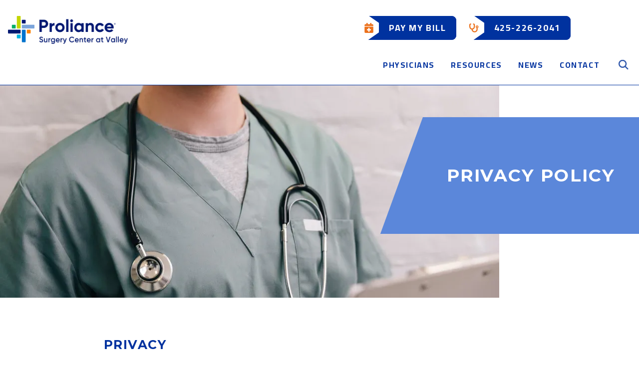

--- FILE ---
content_type: text/html; charset=UTF-8
request_url: https://www.proliancesurgerycenteratvalley.com/privacy-policy
body_size: 39061
content:

<!DOCTYPE html>
<html lang="en">
	<head>
			<!--
			Developed with love by
																			  XXXXX     XXXXX
			DDDDDDDD                                                        XXXXX   XXXXX
			DDDDDDDDDD yyy     yy nnnnnnnn     aaaaa aa mmmmmmm   mmmm   iii XXXXX XXXXX
			DDD     DD yyy    yyy nnnnnnnnn  aaaaaaaaaa mmmmmmmmmmmmmmmm iii  XXXXXXXXX
			DDD     DDD yyy  yyy  nnn    nnn aa     aaa mmm   mmmmm   mm iii   XXXXXXX
			DDD     DDD  yyy yyy  nnn    nnn aa      aa mmm    mmm    mm iii    XXXXX
			DDD     DDD  yyyyyy   nnn    nnn aa     aaa mmm    mmm    mm iii   XXXXXXX
			DDD     DDD   yyyyy   nnn    nnn aaaa aaaaa mmm    mmm    mm iii  XXXXXXXXX
			DDDDDDDDDD    yyyy    nnn    nnn  aaaaaa aa mmm    mmm    mm iii XXXXX XXXXX
			DDDDDDDD      yyy                                               XXXXX   XXXXX
							yyy                                              XXXXX      XXXXXX
						  yyy                                              XXXXX        XXXXXX

			https://dynamix.site
			--> 
		
<style id="styled-elements">
    :root {
                    --primary-dark: 0, 50, 159;
            --primary-dark-hex: #00329f;
                    --primary: 52, 91, 173;
            --primary-hex: #345bad;
                    --primary-light: 91, 135, 218;
            --primary-light-hex: #5b87da;
                    --accent1: 31, 175, 102;
            --accent1-hex: #1faf66;
                    --accent2: 252, 130, 2;
            --accent2-hex: #fc8202;
                    --black: 0, 0, 0;
            --black-hex: #000000;
                    --white: 255, 255, 255;
            --white-hex: #ffffff;
                    --off-white: 249, 249, 249;
            --off-white-hex: #f9f9f9;
                    --lightest-gray: 231, 232, 233;
            --lightest-gray-hex: #e7e8e9;
                    --off-white-2: 242, 243, 243;
            --off-white-2-hex: #f2f3f3;
                    --dark-gray: 51, 51, 51;
            --dark-gray-hex: #333333;
                    --medium-gray: 70, 70, 70;
            --medium-gray-hex: #464646;
                    --accent1-alt: 196, 214, 1;
            --accent1-alt-hex: #c4d601;
                    --accent2-alt: 188, 88, 16;
            --accent2-alt-hex: #bc5810;
                            --heading-font: 'Montserrat', serif;
                            --subtitle-font: 'Montserrat', serif;
                            --content-font: 'Cairo', sans-serif;
            }
</style>

<style>
    </style>

<meta name="viewport" content="width=device-width, initial-scale=1.0" />


<style data-styles="octane-engine-styles">
    .overlay{position:absolute;top:-0.1%;left:0;z-index:1;width:100%;height:100.2%}.slide-navigation{position:relative;display:grid;grid-template-columns:1fr 1fr;width:6em;text-align:center;pointer-events:none}.slide-navigation .prev,.slide-navigation .next{position:relative;overflow:hidden;width:3em;height:3em;border:0;background-color:transparent;color:var(--white-hex);font-size:1rem;text-indent:-999px;cursor:pointer;pointer-events:all}.slide-navigation .prev::before,.slide-navigation .next::before{content:'';position:absolute;display:block;pointer-events:none;width:1em;height:1em;-webkit-mask-repeat:no-repeat;mask-repeat:no-repeat;-webkit-mask-position:center;mask-position:center;-webkit-mask-image:url("https://octanecdn.com/octaneengine/images/svg/icon-chevron.svg");mask-image:url("https://octanecdn.com/octaneengine/images/svg/icon-chevron.svg");-webkit-mask-size:contain;mask-size:contain;background-color:currentcolor;top:50%;left:50%;width:2em;height:2em;margin-top:-1em;margin-left:-1em;font-size:.75em;line-height:1}.slide-navigation .prev::before{transform:rotate(90deg)}.slide-navigation .next::before{transform:rotate(-90deg)}.slide-navigation.large{width:10em}.slide-navigation.large .prev,.slide-navigation.large .next{width:5em;height:5em}.slide-navigation.large .prev::before,.slide-navigation.large .next::before{font-size:1.5em}.scrollbar::-webkit-scrollbar,[data-scrollbar]::-webkit-scrollbar{width:5px;height:5px}.scrollbar::-webkit-scrollbar-track,[data-scrollbar]::-webkit-scrollbar-track{background-color:rgba(51,51,51,0.15);box-shadow:none}.scrollbar::-webkit-scrollbar-thumb,[data-scrollbar]::-webkit-scrollbar-thumb{background-color:rgba(51,51,51,0.25);outline:0}.abstract{background-size:200px 200px;background-repeat:repeat}.abstract-dark{position:relative;background-size:200px 200px;background-repeat:repeat}.abstract-dark::before{content:'';position:absolute;display:block;pointer-events:none;top:0;left:0;width:100%;height:100%;background-color:var(--primary-dark-hex);opacity:.75;mix-blend-mode:multiply}.abstract-dark>*{position:relative;z-index:2}.abstract-gray{position:relative;background-size:200px 200px;background-repeat:repeat}.abstract-gray::before{content:'';position:absolute;display:block;pointer-events:none;top:0;left:0;width:100%;height:100%;background-color:#333;opacity:.75;mix-blend-mode:multiply}.abstract-gray>*{position:relative;z-index:2}.abstract-primary{position:relative;background-size:200px 200px;background-repeat:repeat}.abstract-primary::before{content:'';position:absolute;display:block;pointer-events:none;top:0;left:0;width:100%;height:100%;background-color:var(--primary-hex);opacity:.5;mix-blend-mode:multiply}.abstract-primary>*{position:relative;z-index:2}@keyframes static-hero-slider{0%{transform:translate(0,0)}50%{transform:translate(-10%,0)}100%{transform:translate(0,0)}}@keyframes expand{0%{height:50px}100%{height:16px}}@keyframes mobile-circle{0%{opacity:0;transform:translate3d(200%,-50%,0)}25%{opacity:1;transform:translate3d(0,-50%,0)}50%{opacity:0;transform:translate3d(-200%,-50%,0)}100%{opacity:0;transform:translate3d(-200%,-50%,0)}}@keyframes mobile-circle-arrow{0%{transform:translate3d(0,-50%,0) rotate(45deg)}50%{transform:translate3d(-100%,-50%,0) rotate(45deg)}100%{transform:translate3d(-100%,-50%,0) rotate(45deg)}}@keyframes scrolling-hero-slider{0%{transform:translate(0,0)}100%{transform:translate(-15%,0)}}@keyframes progress-bar{0%{width:0}100%{width:100%}}@keyframes logo-scroller{0%{transform:translate3d(0,0,0)}100%{transform:translate3d(-2000px,0,0)}}@keyframes grid-scroller{0%{transform:translate3d(0,0,0)}100%{transform:translate3d(-100%,0,0)}}@keyframes grid-scroller-vert{0%{transform:translate3d(0,0,0)}100%{transform:translate3d(0,-100%,0)}}@keyframes logo-scroller-alt{0%{transform:translate3d(0,0,0)}100%{transform:translate3d(-100%,0,0)}}@keyframes logo-scroller-vert{0%{transform:translate3d(0,0,0)}100%{transform:translate3d(0,-100%,0)}}@keyframes blinking-cursor{0%{opacity:1}100%{opacity:0}}@keyframes pointpulse{0%{opacity:1;transform:scale(0.5)}100%{opacity:0;transform:scale(1)}}@keyframes modal-video{from{opacity:0}to{opacity:1}}@keyframes modal-video-inner{from{transform:translate(0,100px)}to{transform:translate(0,0)}}@keyframes hero-testimonials-fade-in{0%{opacity:0;transform:translate(0,5em)}100%{opacity:1;transform:translate(0,0)}}@keyframes fade-in{from{opacity:0}to{opacity:1}}@keyframes fade-out{from{opacity:1}to{opacity:0}}@keyframes backdrop-fade-in{from{opacity:0}to{opacity:.5}}@keyframes backdrop-fade-out{from{opacity:.5}to{opacity:0}}@keyframes scale-up{0%{transform:scale3d(0.3,0.3,1)}25%{transform:scale3d(0.2,0.2,1)}60%{transform:scale3d(1.02,1.02,1)}80%{transform:scale3d(0.99,0.99,1)}100%{transform:scale3d(1,1,1)}}@keyframes scale-down{0%{transform:scale3d(1,1,1)}20%{transform:scale3d(1.03,1.03,1)}100%{transform:scale3d(0.5,0.5,1)}}@keyframes spin{0%{transform:translate(-50%,-50%) rotate(0deg)}100%{transform:translate(-50%,-50%) rotate(360deg)}}@keyframes spin-alt{0%{transform:translate(0,-50%) rotate(0deg)}100%{transform:translate(0,-50%) rotate(360deg)}}@keyframes scrolling-text{0%{transform:translate3d(0,0,0)}100%{transform:translate3d(-50%,0,0)}}.primary-dark,[data-style-color='primary-dark']{color:var(--primary-dark-hex)}.primary,[data-style-color='primary']{color:var(--primary-hex)}.primary-light,[data-style-color='primary-light']{color:var(--primary-light-hex)}.accent1,[data-style-color='accent1']{color:var(--accent1-hex)}.accent2,[data-style-color='accent2']{color:var(--accent2-hex)}.white,[data-style-color='white']{color:var(--white-hex)}.dark,[data-style-color='dark']{color:#333}.primary-dark-background,[data-style-background-color='primary-dark']{background-color:var(--primary-dark-hex)}.primary-dark-background.btn:hover,[data-style-background-color='primary-dark'].btn:hover{background-color:rgba(var(--primary-dark),0.75)}.primary-dark-background[data-style-background-opacity='0.125'],[data-style-background-color='primary-dark'][data-style-background-opacity='0.125']{background-color:rgba(var(--primary-dark),0.125)}.primary-dark-background[data-style-background-opacity='0.25'],[data-style-background-color='primary-dark'][data-style-background-opacity='0.25']{background-color:rgba(var(--primary-dark),0.25)}.primary-dark-background[data-style-background-opacity='0.375'],[data-style-background-color='primary-dark'][data-style-background-opacity='0.375']{background-color:rgba(var(--primary-dark),0.375)}.primary-dark-background[data-style-background-opacity='0.5'],[data-style-background-color='primary-dark'][data-style-background-opacity='0.5']{background-color:rgba(var(--primary-dark),0.5)}.primary-dark-background[data-style-background-opacity='0.675'],[data-style-background-color='primary-dark'][data-style-background-opacity='0.675']{background-color:rgba(var(--primary-dark),0.675)}.primary-dark-background[data-style-background-opacity='0.75'],[data-style-background-color='primary-dark'][data-style-background-opacity='0.75']{background-color:rgba(var(--primary-dark),0.75)}.primary-dark-background[data-style-background-opacity='0.875'],[data-style-background-color='primary-dark'][data-style-background-opacity='0.875']{background-color:rgba(var(--primary-dark),0.875)}.primary-dark-background[data-style-background-opacity='1'],[data-style-background-color='primary-dark'][data-style-background-opacity='1']{background-color:rgba(var(--primary-dark),1)}.primary-background,[data-style-background-color='primary']{background-color:var(--primary-hex)}.primary-background.btn:hover,[data-style-background-color='primary'].btn:hover{background-color:rgba(var(--primary),0.75)}.primary-background[data-style-background-opacity='0.125'],[data-style-background-color='primary'][data-style-background-opacity='0.125']{background-color:rgba(var(--primary),0.125)}.primary-background[data-style-background-opacity='0.25'],[data-style-background-color='primary'][data-style-background-opacity='0.25']{background-color:rgba(var(--primary),0.25)}.primary-background[data-style-background-opacity='0.375'],[data-style-background-color='primary'][data-style-background-opacity='0.375']{background-color:rgba(var(--primary),0.375)}.primary-background[data-style-background-opacity='0.5'],[data-style-background-color='primary'][data-style-background-opacity='0.5']{background-color:rgba(var(--primary),0.5)}.primary-background[data-style-background-opacity='0.675'],[data-style-background-color='primary'][data-style-background-opacity='0.675']{background-color:rgba(var(--primary),0.675)}.primary-background[data-style-background-opacity='0.75'],[data-style-background-color='primary'][data-style-background-opacity='0.75']{background-color:rgba(var(--primary),0.75)}.primary-background[data-style-background-opacity='0.875'],[data-style-background-color='primary'][data-style-background-opacity='0.875']{background-color:rgba(var(--primary),0.875)}.primary-background[data-style-background-opacity='1'],[data-style-background-color='primary'][data-style-background-opacity='1']{background-color:rgba(var(--primary),1)}.primary-light-background,[data-style-background-color='primary-light']{background-color:var(--primary-light-hex)}.primary-light-background.btn:hover,[data-style-background-color='primary-light'].btn:hover{background-color:rgba(var(--primary-light),0.75)}.primary-light-background[data-style-background-opacity='0.125'],[data-style-background-color='primary-light'][data-style-background-opacity='0.125']{background-color:rgba(var(--primary-light),0.125)}.primary-light-background[data-style-background-opacity='0.25'],[data-style-background-color='primary-light'][data-style-background-opacity='0.25']{background-color:rgba(var(--primary-light),0.25)}.primary-light-background[data-style-background-opacity='0.375'],[data-style-background-color='primary-light'][data-style-background-opacity='0.375']{background-color:rgba(var(--primary-light),0.375)}.primary-light-background[data-style-background-opacity='0.5'],[data-style-background-color='primary-light'][data-style-background-opacity='0.5']{background-color:rgba(var(--primary-light),0.5)}.primary-light-background[data-style-background-opacity='0.675'],[data-style-background-color='primary-light'][data-style-background-opacity='0.675']{background-color:rgba(var(--primary-light),0.675)}.primary-light-background[data-style-background-opacity='0.75'],[data-style-background-color='primary-light'][data-style-background-opacity='0.75']{background-color:rgba(var(--primary-light),0.75)}.primary-light-background[data-style-background-opacity='0.875'],[data-style-background-color='primary-light'][data-style-background-opacity='0.875']{background-color:rgba(var(--primary-light),0.875)}.primary-light-background[data-style-background-opacity='1'],[data-style-background-color='primary-light'][data-style-background-opacity='1']{background-color:rgba(var(--primary-light),1)}.accent1-background,[data-style-background-color='accent1']{background-color:var(--accent1-hex)}.accent1-background.btn:hover,[data-style-background-color='accent1'].btn:hover{background-color:rgba(var(--accent1),0.75)}.accent1-background[data-style-background-opacity='0.125'],[data-style-background-color='accent1'][data-style-background-opacity='0.125']{background-color:rgba(var(--accent1),0.125)}.accent1-background[data-style-background-opacity='0.25'],[data-style-background-color='accent1'][data-style-background-opacity='0.25']{background-color:rgba(var(--accent1),0.25)}.accent1-background[data-style-background-opacity='0.375'],[data-style-background-color='accent1'][data-style-background-opacity='0.375']{background-color:rgba(var(--accent1),0.375)}.accent1-background[data-style-background-opacity='0.5'],[data-style-background-color='accent1'][data-style-background-opacity='0.5']{background-color:rgba(var(--accent1),0.5)}.accent1-background[data-style-background-opacity='0.675'],[data-style-background-color='accent1'][data-style-background-opacity='0.675']{background-color:rgba(var(--accent1),0.675)}.accent1-background[data-style-background-opacity='0.75'],[data-style-background-color='accent1'][data-style-background-opacity='0.75']{background-color:rgba(var(--accent1),0.75)}.accent1-background[data-style-background-opacity='0.875'],[data-style-background-color='accent1'][data-style-background-opacity='0.875']{background-color:rgba(var(--accent1),0.875)}.accent1-background[data-style-background-opacity='1'],[data-style-background-color='accent1'][data-style-background-opacity='1']{background-color:rgba(var(--accent1),1)}.accent2-background,[data-style-background-color='accent2']{background-color:var(--accent2-hex)}.accent2-background.btn:hover,[data-style-background-color='accent2'].btn:hover{background-color:rgba(var(--accent2),0.75)}.accent2-background[data-style-background-opacity='0.125'],[data-style-background-color='accent2'][data-style-background-opacity='0.125']{background-color:rgba(var(--accent2),0.125)}.accent2-background[data-style-background-opacity='0.25'],[data-style-background-color='accent2'][data-style-background-opacity='0.25']{background-color:rgba(var(--accent2),0.25)}.accent2-background[data-style-background-opacity='0.375'],[data-style-background-color='accent2'][data-style-background-opacity='0.375']{background-color:rgba(var(--accent2),0.375)}.accent2-background[data-style-background-opacity='0.5'],[data-style-background-color='accent2'][data-style-background-opacity='0.5']{background-color:rgba(var(--accent2),0.5)}.accent2-background[data-style-background-opacity='0.675'],[data-style-background-color='accent2'][data-style-background-opacity='0.675']{background-color:rgba(var(--accent2),0.675)}.accent2-background[data-style-background-opacity='0.75'],[data-style-background-color='accent2'][data-style-background-opacity='0.75']{background-color:rgba(var(--accent2),0.75)}.accent2-background[data-style-background-opacity='0.875'],[data-style-background-color='accent2'][data-style-background-opacity='0.875']{background-color:rgba(var(--accent2),0.875)}.accent2-background[data-style-background-opacity='1'],[data-style-background-color='accent2'][data-style-background-opacity='1']{background-color:rgba(var(--accent2),1)}.white-background,[data-style-background-color='white']{background-color:var(--white-hex)}.white-background.btn:hover,[data-style-background-color='white'].btn:hover{background-color:rgba(var(--white),0.75)}.white-background[data-style-background-opacity='0.125'],[data-style-background-color='white'][data-style-background-opacity='0.125']{background-color:rgba(var(--white),0.125)}.white-background[data-style-background-opacity='0.25'],[data-style-background-color='white'][data-style-background-opacity='0.25']{background-color:rgba(var(--white),0.25)}.white-background[data-style-background-opacity='0.375'],[data-style-background-color='white'][data-style-background-opacity='0.375']{background-color:rgba(var(--white),0.375)}.white-background[data-style-background-opacity='0.5'],[data-style-background-color='white'][data-style-background-opacity='0.5']{background-color:rgba(var(--white),0.5)}.white-background[data-style-background-opacity='0.675'],[data-style-background-color='white'][data-style-background-opacity='0.675']{background-color:rgba(var(--white),0.675)}.white-background[data-style-background-opacity='0.75'],[data-style-background-color='white'][data-style-background-opacity='0.75']{background-color:rgba(var(--white),0.75)}.white-background[data-style-background-opacity='0.875'],[data-style-background-color='white'][data-style-background-opacity='0.875']{background-color:rgba(var(--white),0.875)}.white-background[data-style-background-opacity='1'],[data-style-background-color='white'][data-style-background-opacity='1']{background-color:rgba(var(--white),1)}.dark-background,[data-style-background-color='dark']{background-color:#333}.dark-background.btn:hover,[data-style-background-color='dark'].btn:hover{background-color:rgba(51,51,51,0.75)}.dark-background[data-style-background-opacity='0.125'],[data-style-background-color='dark'][data-style-background-opacity='0.125']{background-color:rgba(51,51,51,0.125)}.dark-background[data-style-background-opacity='0.25'],[data-style-background-color='dark'][data-style-background-opacity='0.25']{background-color:rgba(51,51,51,0.25)}.dark-background[data-style-background-opacity='0.375'],[data-style-background-color='dark'][data-style-background-opacity='0.375']{background-color:rgba(51,51,51,0.375)}.dark-background[data-style-background-opacity='0.5'],[data-style-background-color='dark'][data-style-background-opacity='0.5']{background-color:rgba(51,51,51,0.5)}.dark-background[data-style-background-opacity='0.675'],[data-style-background-color='dark'][data-style-background-opacity='0.675']{background-color:rgba(51,51,51,0.675)}.dark-background[data-style-background-opacity='0.75'],[data-style-background-color='dark'][data-style-background-opacity='0.75']{background-color:rgba(51,51,51,0.75)}.dark-background[data-style-background-opacity='0.875'],[data-style-background-color='dark'][data-style-background-opacity='0.875']{background-color:rgba(51,51,51,0.875)}.dark-background[data-style-background-opacity='1'],[data-style-background-color='dark'][data-style-background-opacity='1']{background-color:#333}.primary-dark-background-before::before,[data-style-before-background-color='primary-dark']::before{background-color:var(--primary-dark-hex)}.primary-background-before::before,[data-style-before-background-color='primary']::before{background-color:var(--primary-hex)}.primary-light-background-before::before,[data-style-before-background-color='primary-light']::before{background-color:var(--primary-light-hex)}.accent1-background-before::before,[data-style-before-background-color='accent1']::before{background-color:var(--accent1-hex)}.accent2-background-before::before,[data-style-before-background-color='accent2']::before{background-color:var(--accent2-hex)}.white-background-before::before,[data-style-before-background-color='white']::before{background-color:var(--white-hex)}.dark-background-before::before,[data-style-before-background-color='dark']::before{background-color:#333}.primary-dark-background-after::after,[data-style-after-background-color='primary-dark']::after{background-color:var(--primary-dark-hex)}.primary-background-after::after,[data-style-after-background-color='primary']::after{background-color:var(--primary-hex)}.primary-light-background-after::after,[data-style-after-background-color='primary-light']::after{background-color:var(--primary-light-hex)}.accent1-background-after::after,[data-style-after-background-color='accent1']::after{background-color:var(--accent1-hex)}.accent2-background-after::after,[data-style-after-background-color='accent2']::after{background-color:var(--accent2-hex)}.white-background-after::after,[data-style-after-background-color='white']::after{background-color:var(--white-hex)}.dark-background-after::after,[data-style-after-background-color='dark']::after{background-color:#333}[data-style-before-background-opacity='0.125']::before{opacity:.125}[data-style-before-background-opacity='0.25']::before{opacity:.25}[data-style-before-background-opacity='0.375']::before{opacity:.375}[data-style-before-background-opacity='0.5']::before{opacity:.5}[data-style-before-background-opacity='0.675']::before{opacity:.675}[data-style-before-background-opacity='0.75']::before{opacity:.75}[data-style-before-background-opacity='0.875']::before{opacity:.875}[data-style-before-background-opacity='1']::before{opacity:1}[data-style-after-background-opacity='0.125']::after{opacity:.125}[data-style-after-background-opacity='0.25']::after{opacity:.25}[data-style-after-background-opacity='0.375']::after{opacity:.375}[data-style-after-background-opacity='0.5']::after{opacity:.5}[data-style-after-background-opacity='0.675']::after{opacity:.675}[data-style-after-background-opacity='0.75']::after{opacity:.75}[data-style-after-background-opacity='0.875']::after{opacity:.875}[data-style-after-background-opacity='1']::after{opacity:1}.oe-modal-wrapper{--header-height:0;overflow:hidden;width:100%;max-width:1400px;max-height:calc(80vh + 2em)}.oe-modal-wrapper .oe-modal-inner{position:relative;overflow:hidden;overflow-y:auto;max-height:80vh;margin:1em;padding:0;border-radius:6px;background-color:var(--white-hex)}.oe-modal-wrapper .modal-video-wrapper,.oe-modal-wrapper .modal-slider-wrapper{position:relative;width:100%;max-height:80dvh;aspect-ratio:16/9;background-color:#333;transform:translate(0,0);transition:transform 300ms ease}.oe-modal-wrapper .dx-modal-video,.oe-modal-wrapper .image-wrapper-item{position:absolute;top:0;left:0;display:block;-o-object-fit:cover;object-fit:cover;width:100%;max-width:100%;height:100%;max-height:100%}.oe-modal-wrapper .wistia_embed{position:absolute;top:0;width:100%;height:100%}.oe-modal-wrapper .oe-modal-close{position:absolute;top:0;right:0;z-index:2;overflow:hidden;width:2em;height:2em;border:0;border-radius:50%;background-color:var(--white-hex);color:var(--black-hex);outline:0;text-indent:200%;filter:drop-shadow(0 0 .05em rgba(var(--black),0.5));cursor:pointer;transition:opacity 300ms ease}.oe-modal-wrapper .oe-modal-close::before{content:'';position:absolute;display:block;pointer-events:none;-webkit-mask-position:center;mask-position:center;-webkit-mask-size:contain;mask-size:contain;-webkit-mask-repeat:no-repeat;mask-repeat:no-repeat;-webkit-mask-image:url("https://octanecdn.com/octaneengine/images/svg/icon-close.svg");mask-image:url("https://octanecdn.com/octaneengine/images/svg/icon-close.svg");top:50%;left:50%;width:50%;height:50%;background-color:currentcolor;transform:translate(-50%,-50%)}.oe-modal-wrapper .oe-modal-close:hover,.oe-modal-wrapper .oe-modal-close:focus-visible{opacity:.5}.oe-modal-external-links{position:fixed;top:0;left:0;z-index:10001;width:100%;height:100%}.oe-modal-external-links .overlay{position:absolute;inset:0;background-color:rgba(0,0,0,0.5)}.oe-modal-external-links .oe-modal-inner{position:absolute;top:50%;left:50%;z-index:1;display:flex;flex-direction:column;width:90%;max-width:600px;max-height:80vh;margin:0;padding:0;border-radius:6px;background-color:var(--white-hex);filter:drop-shadow(0 .625em .625em rgba(var(--black),0.25));translate:-50% -50%}.oe-modal-external-links .oe-modal-title-bar{padding:1rem 1.5rem;border-bottom:1px solid rgba(0,0,0,0.15)}.oe-modal-external-links .oe-modal-title{margin:0;padding:0;font-size:1.5rem;line-height:1.25}.oe-modal-external-links .oe-modal-inner-content{flex:1 1 100%;overflow:auto;padding:1.5rem}.oe-modal-external-links .content-container{color:var(--primary-dark-hex)}.oe-modal-external-links .oe-modal-btn-wrapper{display:flex;justify-content:space-between;align-items:center;padding:1rem 1.5rem;border-top:1px solid rgba(0,0,0,0.15)}.oe-modal-external-links .oe-modal-close{position:absolute;top:-1rem;right:-1rem;z-index:2;overflow:hidden;width:2em;height:2em;border:0;border-radius:50%;background-color:var(--white-hex);color:var(--black-hex);outline:0;text-indent:4em;filter:drop-shadow(0 0 .1em rgba(var(--black),0.25));cursor:pointer;transition:opacity 300ms ease}.oe-modal-external-links .oe-modal-close::before{content:'';position:absolute;display:block;pointer-events:none;-webkit-mask-position:center;mask-position:center;-webkit-mask-size:contain;mask-size:contain;-webkit-mask-repeat:no-repeat;mask-repeat:no-repeat;-webkit-mask-image:url("https://octanecdn.com/octaneengine/images/svg/icon-close.svg");mask-image:url("https://octanecdn.com/octaneengine/images/svg/icon-close.svg");top:50%;left:50%;width:50%;height:50%;background-color:currentcolor;transform:translate(-50%,-50%)}.oe-modal-external-links .oe-modal-close:hover,.oe-modal-external-links .oe-modal-close:focus{opacity:.5}.oe-multi-location-modal{top:0;overflow-y:auto;width:700px;max-width:75%;height:100vh;background-color:var(--white-hex);box-shadow:0 0 10px 0 rgba(0,0,0,0.5);opacity:0;transform:translateX(-100%);transition:transform 300ms ease,opacity 300ms ease,display 300ms ease allow-discrete}@media screen and (max-width:950px){.oe-multi-location-modal{max-width:100%}}.oe-multi-location-modal:popover-open{opacity:1;transform:translateX(0)}@starting-style{.oe-multi-location-modal:popover-open{opacity:0;transform:translateX(-100%)}}.oe-multi-location-modal::backdrop{background-color:rgba(0,0,0,0.5)}.oe-multi-location-modal .map{position:relative;background-color:#f1f1f1;aspect-ratio:16/5}.oe-multi-location-modal .map-icon{-webkit-mask-position:center;mask-position:center;-webkit-mask-size:contain;mask-size:contain;-webkit-mask-repeat:no-repeat;mask-repeat:no-repeat;-webkit-mask-image:url("https://octanecdn.com/octaneengine/images/svg/icon-map-marker-alt.svg");mask-image:url("https://octanecdn.com/octaneengine/images/svg/icon-map-marker-alt.svg");position:absolute;top:50%;left:50%;z-index:2;width:1.5em;height:1.5em;background-color:var(--primary-hex);transform:translate(-50%,-50%)}.oe-multi-location-modal .oe-modal-inner{padding-block:0}.oe-multi-location-modal .oe-modal-inner-content{display:grid;grid-template-columns:1fr}.oe-multi-location-modal .oe-modal-close{position:absolute;top:.25em;right:.25em;z-index:10;overflow:hidden;width:2em;height:2em;border:0;border-radius:50%;background-color:var(--white-hex);color:var(--black-hex);outline:0;text-indent:200%;filter:drop-shadow(0 0 .05em rgba(var(--black),0.5));cursor:pointer;transition:opacity 300ms ease}.oe-multi-location-modal .oe-modal-close::before{content:'';position:absolute;display:block;pointer-events:none;-webkit-mask-position:center;mask-position:center;-webkit-mask-size:contain;mask-size:contain;-webkit-mask-repeat:no-repeat;mask-repeat:no-repeat;-webkit-mask-image:url("https://octanecdn.com/octaneengine/images/svg/icon-close.svg");mask-image:url("https://octanecdn.com/octaneengine/images/svg/icon-close.svg");top:50%;left:50%;width:50%;height:50%;background-color:currentcolor;transform:translate(-50%,-50%)}.oe-multi-location-modal .oe-modal-close:hover,.oe-multi-location-modal .oe-modal-close:focus-visible{background-color:rgba(var(--white),0.5);color:rgba(var(--black),0.5)}.oe-multi-location-modal .my-location-info-text{font-weight:700;font-size:clamp(1.25em,calc(.42105vw + 1.13158em),1.5em)}.oe-multi-location-modal .location-search-results{display:grid;grid-template-columns:1fr;gap:2em;padding-inline:1em;padding-bottom:2em}.oe-multi-location-modal .form-wrapper{position:sticky;top:0;z-index:2;display:grid;grid-template-columns:1fr;gap:.5em 1em;padding:1em;background-color:color-mix(in srgb,var(--white-hex) 90%,var(--black-hex))}.oe-multi-location-modal .form-wrapper+.location-search-results{margin-top:2em}.oe-multi-location-modal .zip-code{display:block;width:100%;height:100%;padding:.75em 1em;border-radius:.25em 0 0 .25em;background-color:var(--white-hex);color:var(--black-hex);font-size:1em;cursor:pointer;-webkit-appearance:none;-moz-appearance:none;appearance:none}.oe-multi-location-modal .zip-code::-ms-expand{display:none}.oe-multi-location-modal .zip-submit{position:relative;width:4em;height:100%;border:1px solid var(--accent2-hex);border-radius:0 .25em .25em 0;background-color:var(--accent2-hex);color:var(--white-hex);font-weight:700;transition:background-color 300ms ease,border-color 300ms ease}.oe-multi-location-modal .zip-submit:hover,.oe-multi-location-modal .zip-submit:focus{border-color:var(--primary-hex);background-color:var(--primary-hex)}.oe-multi-location-modal .live-search-wrapper .form-block{display:flex;max-width:100%}.oe-multi-location-modal .live-search-wrapper .form-line-full{flex-grow:1}.oe-multi-location-modal .live-search-wrapper .button-line{flex-shrink:0}.oe-multi-location-modal .live-search-wrapper .search-message{display:none;flex:0 0 100%;margin-top:.5em;padding:.25em .5em;border-radius:.25em;font-size:.9em;line-height:1;text-align:center}.oe-multi-location-modal .live-search-wrapper .error-message{background-color:red;color:var(--white-hex)}.oe-multi-location-modal .live-search-wrapper .no-results-message{background-color:color-mix(in srgb,var(--white-hex) 80%,var(--black-hex))}.oe-multi-location-modal .live-search-wrapper.error .zip-code{border-color:red}.oe-multi-location-modal .live-search-wrapper.error .zip-submit{border-color:#ccc!important;background-color:#ccc!important}.oe-multi-location-modal .live-search-wrapper.error .error-message{display:block}.oe-multi-location-modal .live-search-wrapper.no-results .no-results-message{display:block}.oe-multi-location-modal select,.oe-multi-location-modal input{display:block;width:100%;height:100%;padding:.75em 1em;padding-right:3em;border:0;border-radius:.25em;background-color:var(--white-hex);color:var(--primary-dark-hex);font-size:1em;cursor:pointer;-webkit-appearance:none;-moz-appearance:none;appearance:none}.oe-multi-location-modal select::-ms-expand,.oe-multi-location-modal input::-ms-expand{display:none}.oe-multi-location-modal .my-location-info{display:grid;grid-template-columns:1fr;gap:2em;padding-bottom:2em}.oe-multi-location-modal .location-info-wrapper{justify-content:inherit;padding-inline:1em}.oe-multi-location-modal .location-wrapper{position:relative;display:block;padding:1em;border:1px solid;border-color:color-mix(in srgb,var(--white-hex) 90%,var(--black-hex));border-radius:.5em}.oe-multi-location-modal .location-wrapper.hidden{display:none}.oe-multi-location-modal .my-location{position:absolute;top:1rem;right:1rem;z-index:2;padding:.25rem .5rem;border-radius:.25rem;background-color:color-mix(in srgb,var(--white-hex) 90%,var(--black-hex));font-size:.875rem;line-height:1}.oe-multi-location-modal .list-item{position:relative;display:flex;gap:.5em;justify-content:inherit;text-decoration:none}.oe-multi-location-modal .list-item .icon{-webkit-mask-position:center;mask-position:center;-webkit-mask-size:contain;mask-size:contain;-webkit-mask-repeat:no-repeat;mask-repeat:no-repeat;position:relative;display:inline-block;width:1em;height:1em;margin-top:.25em;background-color:currentcolor}.oe-multi-location-modal .list-item+.list-item,.oe-multi-location-modal .list-item+.cities-label{margin-top:1em}.oe-multi-location-modal .location-title{position:relative;display:block;color:var(--accent1-hex);font-weight:700;font-size:1.375em;text-decoration:none;cursor:pointer;transition:300ms ease color}.oe-multi-location-modal .location-title+.list-item,.oe-multi-location-modal .location-title+.cities-label{margin-top:1em}.oe-multi-location-modal .image-wrapper{display:grid;transition:opacity 300ms ease}.oe-multi-location-modal .image-wrapper[href]:hover,.oe-multi-location-modal .image-wrapper[href]:focus{opacity:.8}.oe-multi-location-modal .image-wrapper+.location-title,.oe-multi-location-modal .image-wrapper+.list-item,.oe-multi-location-modal .image-wrapper+.cities-label{margin-top:1rem}.oe-multi-location-modal .image-wrapper-item{display:block;width:100%}.oe-multi-location-modal .title-link:hover,.oe-multi-location-modal .title-link:focus{color:var(--primary-hex)}.oe-multi-location-modal .address-wrapper .icon{-webkit-mask-image:url("https://octanecdn.com/octaneengine/images/svg/icon-map-marker-alt.svg");mask-image:url("https://octanecdn.com/octaneengine/images/svg/icon-map-marker-alt.svg")}.oe-multi-location-modal .phone-wrapper{text-decoration:none}.oe-multi-location-modal .phone-wrapper .icon{-webkit-mask-image:url("https://octanecdn.com/octaneengine/images/svg/icon-phone-solid.svg");mask-image:url("https://octanecdn.com/octaneengine/images/svg/icon-phone-solid.svg")}.oe-multi-location-modal .fax-wrapper .icon{-webkit-mask-image:url("https://octanecdn.com/octaneengine/images/svg/icon-fax.svg");mask-image:url("https://octanecdn.com/octaneengine/images/svg/icon-fax.svg")}.oe-multi-location-modal .hours-wrapper .icon{-webkit-mask-image:url("https://octanecdn.com/octaneengine/images/svg/icon-clock.svg");mask-image:url("https://octanecdn.com/octaneengine/images/svg/icon-clock.svg")}.oe-multi-location-modal .address-wrapper,.oe-multi-location-modal .phone-wrapper{transition:color 300ms ease}.oe-multi-location-modal .address-wrapper:hover,.oe-multi-location-modal .address-wrapper:focus,.oe-multi-location-modal .phone-wrapper:hover,.oe-multi-location-modal .phone-wrapper:focus{color:var(--primary-hex)}.oe-multi-location-modal .location-btns-wrapper{display:flex;flex-wrap:wrap;gap:0 1em;justify-content:inherit;align-items:center}</style>

<style data-styles="site-styles">
    html,body,div,span,applet,object,iframe,h1,h2,h3,h4,h5,h6,p,blockquote,pre,a,abbr,acronym,address,big,cite,code,del,dfn,em,img,ins,kbd,q,s,samp,small,strike,strong,sub,sup,tt,var,b,u,i,center,dl,dt,dd,ol,ul,li,fieldset,form,label,legend,table,caption,tbody,tfoot,thead,tr,th,td,article,aside,canvas,details,embed,figure,figcaption,footer,header,hgroup,menu,nav,output,ruby,section,summary,time,mark,audio,video{margin:0;padding:0;border:0;font-size:100%;font:inherit;vertical-align:baseline}a{color:inherit}article,aside,details,figcaption,figure,footer,header,hgroup,menu,nav,section{display:block}body{line-height:1}blockquote,q{quotes:none}blockquote:before,blockquote:after,q:before,q:after{content:'';content:none}table{border-collapse:collapse;border-spacing:0}html{font-size:16px;line-height:1.5;scroll-behavior:smooth}body{position:relative;display:block;min-width:320px;margin:0;padding:0;background-color:var(--white-hex);color:var(--dark-gray-hex);font-family:var(--content-font);font-size:16px;line-height:1.5}*{box-sizing:border-box}#wrapper{width:100%;overflow:hidden}.width-container{max-width:1400px;margin:0 auto;padding:0 3em;box-sizing:border-box}@media screen and (max-width:1000px){.width-container{padding:0 2em}}@media screen and (max-width:700px){.width-container{padding:0 1em}}img{max-width:100%;height:auto}section{padding:4em 0}@media screen and (max-width:450px){section{padding:3em 0}}.content-container h1,.content-container h2,.content-container h3,.content-container h4,.content-container h5{margin:0;margin-bottom:1em;color:var(--primary-dark-hex)}.content-container h6{margin:0;margin-bottom:1em;color:var(--primary-dark-hex);font-weight:400}.content-container h1{font-size:3.5em;line-height:1.125}.content-container h2{font-size:2.5em;line-height:1.25}.content-container h3{font-size:1.5em;line-height:1.25}.content-container h4{font-size:1.25em;line-height:1.25}.content-container h5,.content-container h6{font-size:1em;line-height:1.5}.content-container blockquote,.content-container q{page-break-inside:avoid;-moz-column-break-inside:avoid;break-inside:avoid;position:relative;display:block;width:80%;margin:1.5em auto;padding:1.25em 1.25em 1.25em 4em;font-family:var(--subtitle-font);line-height:1.25;quotes:none;overflow:hidden}@media screen and (max-width:450px){.content-container blockquote,.content-container q{font-size:.9em}}.content-container blockquote::before,.content-container q::before{content:"";position:absolute;display:block;left:0;top:0;width:100%;height:100%;background-color:rgba(var(--primary-dark),0.05);transform:skew(-10deg);transform-origin:0 100%}.content-container blockquote::after,.content-container q::after{content:"";position:absolute;display:block;background-size:contain;background-position:center;background-repeat:no-repeat;left:0;top:0;width:2.5em;height:3em;background-image:url("https://octanecdn.com/prolianceorthopedicassociatescom/images/svg/icon-quote_orange.svg")}.content-container p{margin:0;margin-bottom:1.5em;font-size:1em;line-height:1.5em;font-weight:400}.content-container p:last-child{margin-bottom:0}.content-container strong,.content-container b{font-weight:700}.content-container em{font-style:italic}.content-container small{font-size:.75em}.content-container a{color:var(--accent2-alt-hex);font-weight:700;text-decoration:none;border-bottom:1px solid transparent;transition:border-bottom-color 325ms ease;font-family:var(--subtitle-font);font-size:.9em}.content-container a:hover,.content-container a:focus{border-bottom-color:var(--accent2-alt-hex)}.content-container ul:not(:last-child),.content-container ol:not(:last-child){margin-bottom:1.5em}.content-container ul{padding-left:1.5em}.content-container ol{padding-left:1.5em;list-style:none;counter-reset:list}.content-container ol li{position:relative;padding-left:1.5em}.content-container ol li::before{content:"";position:absolute;display:block;left:0;top:0;counter-increment:list;content:counter(list) ") ";font-weight:600}.content-container table{min-width:50%;background-color:rgba(var(--primary-dark),0.05)}.content-container table:not(:last-child){margin-bottom:1.5em}.content-container table thead{background-color:rgba(var(--primary-dark),0.1);text-transform:uppercase}.content-container table th{vertical-align:middle}.content-container table th,.content-container table td{border:2px solid var(--white-hex);padding:1em}@media screen and (max-width:500px){.content-container table th,.content-container table td{padding:.5em}}sup{vertical-align:super;font-size:smaller}.underlined-title-wrapper{margin-bottom:1em;padding:1em 1em 1.5em 1.25em}.underlined-title-wrapper::after{content:"";position:absolute;display:block;left:0;bottom:0;width:100%;height:4px;background-color:rgba(var(--primary-light),0.1)}.section-title,.section-title-lg,.section-title-md,.section-title-sm{font-family:var(--subtitle-font);text-transform:uppercase;letter-spacing:.06em;line-height:1.2}.section-title strong,.section-title-lg strong,.section-title-md strong,.section-title-sm strong{font-weight:700}.section-title em,.section-title-lg em,.section-title-md em,.section-title-sm em{font-style:italic}.section-title-lg{font-size:2.19em}@media screen and (max-width:1000px){.section-title-lg{font-size:1.75em}}@media screen and (max-width:400px){.section-title-lg{font-size:1.5em}}.section-title-md{font-size:1.55em}@media screen and (max-width:400px){.section-title-md{font-size:1.25em}}.section-title-sm{font-size:1.25em}.section-subtitle{margin-bottom:1em;line-height:1.25;font-weight:700}.text-area{font-size:1.25em}.text-area strong{font-weight:700}.text-area em{font-style:italic}@media screen and (max-width:450px){.text-area{font-size:1em}}.js-lazy-load{opacity:0;transition:opacity 1000ms ease}.js-lazy-load[data-loaded="true"]{opacity:1}.bg-image{position:absolute;left:0;top:0;width:100%;height:100%;background-position:center;background-repeat:no-repeat;background-size:cover}.focus-mouse{-webkit-tap-highlight-color:rgba(255,255,255,0);-webkit-focus-ring-color:rgba(255,255,255,0);outline:0}.btn,.btn-white,.btn-blue{position:relative;display:inline-block;overflow:hidden;margin:0;border:0;padding:0 0 0 2.5em;background-color:transparent;color:var(--accent1-hex);font-family:var(--content-font);font-size:1em;font-weight:700;line-height:1.25;text-decoration:none;cursor:pointer;transition:color 300ms ease}@media screen and (max-width:500px){.btn,.btn-white,.btn-blue{font-size:.8em}}.btn::before,.btn-white::before,.btn-blue::before{content:"";position:absolute;display:block;top:0;right:0;width:100%;height:100%;background-color:currentColor;transform:translate(2.5em,0);transform-origin:right;transition:transform 300ms cubic-bezier(0.19,1,0.22,1)}.btn::after,.btn-white::after,.btn-blue::after{content:"";position:absolute;display:block;background-size:contain;background-position:center;background-repeat:no-repeat;left:.4em;top:50%;width:1.25em;height:1.25em;transform:translate(0,-50%)}.btn:hover::before,.btn-white:hover::before,.btn-blue:hover::before,.btn:focus::before,.btn-white:focus::before,.btn-blue:focus::before{transform:translate(0,0)}.btn-text-wrapper{position:relative;padding:.8em 1.25em;background-color:currentColor;text-transform:uppercase;letter-spacing:.1em}.btn-text-wrapper::before{content:"";position:absolute;display:block;left:0;top:0;width:2em;height:.9em;background-color:currentColor;transform:translate(-100%,0) rotate(35deg);transform-origin:100% 100%}.btn-text-wrapper::after{content:"";position:absolute;display:block;left:0;bottom:0;width:2em;height:.9em;background-color:currentColor;transform:translate(-100%,0) rotate(-35deg);transform-origin:100% 0}.btn-text{color:var(--white-hex);font-size:1.125em;text-align:center}.btn-white{color:var(--white-hex)}.btn-white .btn-text{color:var(--primary-dark-hex)}.btn-blue{color:var(--primary-dark-hex)}.btn-blue .btn-text{color:var(--white-hex)}.btn-careers::after{background-image:url("https://octanecdn.com/prolianceorthopedicassociatescom/images/svg/icon-careers_orange.svg")}.btn-directions::after{left:.6em;background-image:url("https://octanecdn.com/prolianceorthopedicassociatescom/images/svg/icon-direction_orange.svg")}.btn-patient{padding-left:2em}.btn-patient::before{transform:translate(2em,0)}.btn-patient::after{background-image:url("https://octanecdn.com/prolianceorthopedicassociatescom/images/svg/icon-patient_orange.svg")}.btn-pay::after,.header .top-nav-item:nth-of-type(3) .btn::after,.header .top-nav-item:nth-of-type(3) .btn-white::after,.header .top-nav-item:nth-of-type(3) .btn-blue::after{left:.5em;width:1.5em;background-image:url("https://octanecdn.com/prolianceorthopedicassociatescom/images/svg/icon-pay_orange.svg")}.btn-pdf::after{left:.5em;width:1.5em;background-image:url("https://octanecdn.com/prolianceorthopedicassociatescom/images/svg/icon-pdf_orange.svg")}.btn-phone::after,.header .top-nav-item:nth-of-type(4) .btn::after,.header .top-nav-item:nth-of-type(4) .btn-white::after,.header .top-nav-item:nth-of-type(4) .btn-blue::after{left:.75em;background-image:url("https://octanecdn.com/prolianceorthopedicassociatescom/images/svg/icon-phone_orange.svg")}.btn-plus{padding-left:2em}.btn-plus::before{transform:translate(2em,0)}.btn-plus::after{left:.3em;background-image:url("https://octanecdn.com/prolianceorthopedicassociatescom/images/svg/icon-urgent_orange.svg")}.btn-location::after{left:.8em;background-image:url("https://octanecdn.com/prolianceorthopedicassociatescom/images/svg/icon-location_orange.svg")}.btn-schedule::after,.header .top-nav-item:nth-of-type(1) .btn::after,.header .top-nav-item:nth-of-type(1) .btn-white::after,.header .top-nav-item:nth-of-type(1) .btn-blue::after{left:.6em;background-image:url("https://octanecdn.com/prolianceorthopedicassociatescom/images/svg/icon-schedule_orange.svg")}.btn-stethoscope::after,.header .top-nav-item:nth-of-type(2) .btn::after,.header .top-nav-item:nth-of-type(2) .btn-white::after,.header .top-nav-item:nth-of-type(2) .btn-blue::after{left:.6em;background-image:url("https://octanecdn.com/prolianceorthopedicassociatescom/images/svg/icon-stethoscope_orange.svg")}.btn-logo{padding-left:2em}.btn-logo::before{transform:translate(2em,0)}.btn-logo::after{left:7px;width:1.5em;height:2em;background-image:url("https://octanecdn.com/prolianceorthopedicassociatescom/images/svg/poa-logo-mark-new.svg")}[class*='layout-poa-'] .section-title,[class*='layout-poa-'] .section-title-lg,[class*='layout-poa-'] .section-title-md,[class*='layout-poa-'] .section-title-sm{color:var(--primary-dark-hex)}[class*='layout-poa-'] .play-btn{position:relative;box-shadow:0 0 0 8px rgba(var(--white),0.2);margin:0;padding:0;background-color:transparent;background-image:none;border:1px solid;border-radius:50%;color:var(--white-hex);width:3.5em;height:3.5em;font-family:var(--content-font);font-size:1em;cursor:pointer;transition:all 300ms ease}[class*='layout-poa-'] .play-btn::before{content:"";position:absolute;display:block;left:50%;top:50%;width:0;height:0;border-top:.7em solid transparent;border-bottom:.7em solid transparent;border-left:.8em solid;transform:translate(-35%,-50%)}[class*='layout-poa-'] .play-btn:hover,[class*='layout-poa-'] .play-btn:focus{color:var(--accent2-hex);border-color:var(--accent2-hex)}section:not([class*='layout-poa-']) .btn,section:not([class*='layout-poa-']) .btn-white,section:not([class*='layout-poa-']) .btn-blue{padding:.8em 1.25em;background-color:var(--accent1-hex);color:var(--white-hex);text-transform:uppercase;letter-spacing:.1em}section:not([class*='layout-poa-']) .btn::before,section:not([class*='layout-poa-']) .btn-white::before,section:not([class*='layout-poa-']) .btn-blue::before,section:not([class*='layout-poa-']) .btn::after,section:not([class*='layout-poa-']) .btn-white::after,section:not([class*='layout-poa-']) .btn-blue::after{display:none}section:not([class*='layout-poa-']) .btn-white{background-color:var(--white-hex);color:var(--primary-dark-hex)}section:not([class*='layout-poa-']) .btn-blue{background-color:var(--primary-dark-hex);color:var(--white-hex)}section:not([class*='layout-poa-']) .play-btn{position:relative;display:block;overflow:hidden;width:4em;height:4em;margin:0 auto 2em;border:1px solid;border-radius:50%;background-color:var(--primary-dark-hex);color:var(--white-hex);box-shadow:0 0 0 8px rgba(var(--white),0.2);font-size:16px;font-family:var(--content-font);text-indent:5em;white-space:nowrap;cursor:pointer;transition:background-color 300ms ease}section:not([class*='layout-poa-']) .play-btn::before{content:"";position:absolute;display:block;left:50%;top:50%;width:0;height:0;border-top:.7em solid transparent;border-bottom:.7em solid transparent;border-left:.8em solid;transform:translate(-35%,-50%)}section:not([class*='layout-poa-']) .play-btn:hover,section:not([class*='layout-poa-']) .play-btn:focus{color:var(--accent2-hex);border-color:var(--accent2-hex)}section:not([class*='layout-poa-']) .section-title,section:not([class*='layout-poa-']) .section-title-lg,section:not([class*='layout-poa-']) .section-title-md,section:not([class*='layout-poa-']) .section-title-sm{font-weight:400;font-size:2em;font-family:var(--heading-font);line-height:1.125}@media screen and (max-width:800px){section:not([class*='layout-poa-']) .section-title,section:not([class*='layout-poa-']) .section-title-lg,section:not([class*='layout-poa-']) .section-title-md,section:not([class*='layout-poa-']) .section-title-sm{font-size:1.75em!important}}@media screen and (max-width:450px){section:not([class*='layout-poa-']) .section-title,section:not([class*='layout-poa-']) .section-title-lg,section:not([class*='layout-poa-']) .section-title-md,section:not([class*='layout-poa-']) .section-title-sm{font-size:2em!important}}section:not([class*='layout-poa-']) .section-title strong,section:not([class*='layout-poa-']) .section-title-lg strong,section:not([class*='layout-poa-']) .section-title-md strong,section:not([class*='layout-poa-']) .section-title-sm strong,section:not([class*='layout-poa-']) .section-title b,section:not([class*='layout-poa-']) .section-title-lg b,section:not([class*='layout-poa-']) .section-title-md b,section:not([class*='layout-poa-']) .section-title-sm b{font-weight:700}section:not([class*='layout-poa-']) .section-title.large,section:not([class*='layout-poa-']) .large.section-title-lg,section:not([class*='layout-poa-']) .large.section-title-md,section:not([class*='layout-poa-']) .large.section-title-sm{font-size:3em}@media screen and (max-width:1000px){section:not([class*='layout-poa-']) .section-title.large,section:not([class*='layout-poa-']) .large.section-title-lg,section:not([class*='layout-poa-']) .large.section-title-md,section:not([class*='layout-poa-']) .large.section-title-sm{font-size:2.75em}}@media screen and (max-width:800px){section:not([class*='layout-poa-']) .section-title.large,section:not([class*='layout-poa-']) .large.section-title-lg,section:not([class*='layout-poa-']) .large.section-title-md,section:not([class*='layout-poa-']) .large.section-title-sm{font-size:2.5em!important}}@media screen and (max-width:600px){section:not([class*='layout-poa-']) .section-title.large,section:not([class*='layout-poa-']) .large.section-title-lg,section:not([class*='layout-poa-']) .large.section-title-md,section:not([class*='layout-poa-']) .large.section-title-sm{font-size:2.25em!important}}@media screen and (max-width:450px){section:not([class*='layout-poa-']) .section-title.large,section:not([class*='layout-poa-']) .large.section-title-lg,section:not([class*='layout-poa-']) .large.section-title-md,section:not([class*='layout-poa-']) .large.section-title-sm{font-size:2em!important}}section:not([class*='layout-poa-']) .section-title.x-large,section:not([class*='layout-poa-']) .x-large.section-title-lg,section:not([class*='layout-poa-']) .x-large.section-title-md,section:not([class*='layout-poa-']) .x-large.section-title-sm{font-size:4em}@media screen and (max-width:1100px){section:not([class*='layout-poa-']) .section-title.x-large,section:not([class*='layout-poa-']) .x-large.section-title-lg,section:not([class*='layout-poa-']) .x-large.section-title-md,section:not([class*='layout-poa-']) .x-large.section-title-sm{font-size:3.5em}}@media screen and (max-width:1000px){section:not([class*='layout-poa-']) .section-title.x-large,section:not([class*='layout-poa-']) .x-large.section-title-lg,section:not([class*='layout-poa-']) .x-large.section-title-md,section:not([class*='layout-poa-']) .x-large.section-title-sm{font-size:3em}}@media screen and (max-width:800px){section:not([class*='layout-poa-']) .section-title.x-large,section:not([class*='layout-poa-']) .x-large.section-title-lg,section:not([class*='layout-poa-']) .x-large.section-title-md,section:not([class*='layout-poa-']) .x-large.section-title-sm{font-size:2.75em!important}}@media screen and (max-width:600px){section:not([class*='layout-poa-']) .section-title.x-large,section:not([class*='layout-poa-']) .x-large.section-title-lg,section:not([class*='layout-poa-']) .x-large.section-title-md,section:not([class*='layout-poa-']) .x-large.section-title-sm{font-size:2.5em!important}}@media screen and (max-width:450px){section:not([class*='layout-poa-']) .section-title.x-large,section:not([class*='layout-poa-']) .x-large.section-title-lg,section:not([class*='layout-poa-']) .x-large.section-title-md,section:not([class*='layout-poa-']) .x-large.section-title-sm{font-size:2em!important}}section:not([class*='layout-poa-']) .section-title.small,section:not([class*='layout-poa-']) .small.section-title-lg,section:not([class*='layout-poa-']) .small.section-title-md,section:not([class*='layout-poa-']) .small.section-title-sm{font-size:1.5em}@media screen and (max-width:800px){section:not([class*='layout-poa-']) .section-title.small,section:not([class*='layout-poa-']) .small.section-title-lg,section:not([class*='layout-poa-']) .small.section-title-md,section:not([class*='layout-poa-']) .small.section-title-sm{font-size:1.25em!important}}@media screen and (max-width:450px){section:not([class*='layout-poa-']) .section-title.small,section:not([class*='layout-poa-']) .small.section-title-lg,section:not([class*='layout-poa-']) .small.section-title-md,section:not([class*='layout-poa-']) .small.section-title-sm{font-size:2em!important}}section:not([class*='layout-poa-']) .section-subtitle{margin-top:.5rem;margin-bottom:0;font-size:1.5em;font-family:var(--subtitle-font);line-height:1.125}@media screen and (max-width:800px){section:not([class*='layout-poa-']) .section-subtitle{font-size:1.25em!important}}@media screen and (max-width:550px){section:not([class*='layout-poa-']) .section-subtitle{font-size:1.125em!important}}section:not([class*='layout-poa-']) .section-subtitle.x-large{font-size:2.5em}@media screen and (max-width:800px){section:not([class*='layout-poa-']) .section-subtitle.x-large{font-size:2.25em!important}}@media screen and (max-width:550px){section:not([class*='layout-poa-']) .section-subtitle.x-large{font-size:1.5em!important}}section:not([class*='layout-poa-']) .section-subtitle.large{font-size:2em}@media screen and (max-width:800px){section:not([class*='layout-poa-']) .section-subtitle.large{font-size:1.75em!important}}@media screen and (max-width:550px){section:not([class*='layout-poa-']) .section-subtitle.large{font-size:1.5em!important}}section:not([class*='layout-poa-']) .section-subtitle.small{font-size:1.25em}@media screen and (max-width:800px){section:not([class*='layout-poa-']) .section-subtitle.small{font-size:1.125em!important}}section:not([class*='layout-poa-']) .section-subtitle strong{font-weight:700}section:not([class*='layout-poa-']) .section-subtitle em{font-style:italic}.page-wrapper{position:relative;background-color:var(--white-hex)}.close{position:absolute;top:0;right:0;height:2em;width:2em;cursor:pointer;z-index:2}.close::before{content:"";position:absolute;display:block;background-size:contain;background-position:center;background-repeat:no-repeat;top:50%;left:50%;width:1em;height:1em;transform:translate(-50%,-50%)}.grid-container{display:grid}.column-container{display:flex;flex-wrap:wrap;margin:0 -2em}.column{flex:0 0 50%}.column-inner{padding:2em}.map-tooltip .location-item{position:relative;display:block;max-width:480px;min-width:250px;margin:0;padding:1em;background-color:rgba(221,221,221,0.9);color:var(--white-hex);border-radius:1em;font-size:.85rem;font-weight:300;line-height:1.5}@media screen and (max-width:800px){.map-tooltip .location-item{max-width:340px}}.map-tooltip .location-item-title{position:relative;flex-grow:1;padding-bottom:.5em;padding-right:2em;margin-bottom:.5em;color:var(--white-hex);font-size:1.5em;font-weight:700;text-transform:uppercase}.map-tooltip .location-item-title::after{bottom:0;left:0;width:4em;height:1px;background-color:var(--white-hex)}.map-tooltip .location-link{display:block;margin-top:1em;color:var(--white-hex)}.map-tooltip .close::before{content:"";position:absolute;display:block;background-size:contain;background-position:center;background-repeat:no-repeat;display:block;left:50%;top:50%;width:1em;height:1em;transform:translate(-50%,-50%)}.hidden{display:none}.text-center{text-align:center}.sr-only{position:absolute;width:1px;height:1px;border:0;padding:0;margin:-1px;overflow:hidden;clip:rect(0,1px,1px,0)}.social-col .social-networks,.social-col-square .social-networks,.social-col-circle .social-networks{display:flex;margin:0;padding:0;justify-content:center;list-style:none}.social-col .social-link,.social-col-square .social-link,.social-col-circle .social-link{position:relative;width:2.5em;height:2.5em;display:inline-block;text-indent:-9999px;text-decoration:none;transition:all 300ms}.social-col .social-link::before,.social-col-square .social-link::before,.social-col-circle .social-link::before{content:"";position:absolute;display:block;background-size:contain;background-position:center;background-repeat:no-repeat;left:50%;top:50%;width:1.125em;height:1.125em;text-indent:0;transform:translate(-50%,-50%);transition:all 300ms}.social-col .facebook::before,.social-col-square .facebook::before,.social-col-circle .facebook::before{background-image:url("https://octanecdn.com/prolianceorthopedicassociatescom/images/svg/logo-facebook_white.svg")}.social-col .facebook:hover::before,.social-col .facebook:focus::before,.social-col-square .facebook:hover::before,.social-col-square .facebook:focus::before,.social-col-circle .facebook:hover::before,.social-col-circle .facebook:focus::before{background-image:url("https://octanecdn.com/prolianceorthopedicassociatescom/images/svg/logo-facebook_blue.svg")}.social-col .twitter::before,.social-col-square .twitter::before,.social-col-circle .twitter::before{background-image:url("https://octanecdn.com/prolianceorthopedicassociatescom/images/svg/logo-twitter_white.svg")}.social-col .twitter:hover::before,.social-col .twitter:focus::before,.social-col-square .twitter:hover::before,.social-col-square .twitter:focus::before,.social-col-circle .twitter:hover::before,.social-col-circle .twitter:focus::before{background-image:url("https://octanecdn.com/prolianceorthopedicassociatescom/images/svg/logo-twitter_blue.svg")}.social-col .google-plus::before,.social-col-square .google-plus::before,.social-col-circle .google-plus::before{background-image:url("https://octanecdn.com/prolianceorthopedicassociatescom/images/svg/logo-google_white.svg")}.social-col .google-plus:hover::before,.social-col .google-plus:focus::before,.social-col-square .google-plus:hover::before,.social-col-square .google-plus:focus::before,.social-col-circle .google-plus:hover::before,.social-col-circle .google-plus:focus::before{background-image:url("https://octanecdn.com/prolianceorthopedicassociatescom/images/svg/logo-google_blue.svg")}.social-col .youtube::before,.social-col-square .youtube::before,.social-col-circle .youtube::before{background-image:url("https://octanecdn.com/prolianceorthopedicassociatescom/images/svg/logo-youtube_white.svg")}.social-col .youtube:hover::before,.social-col .youtube:focus::before,.social-col-square .youtube:hover::before,.social-col-square .youtube:focus::before,.social-col-circle .youtube:hover::before,.social-col-circle .youtube:focus::before{background-image:url("https://octanecdn.com/prolianceorthopedicassociatescom/images/svg/logo-youtube_blue.svg")}.social-col .linkedin::before,.social-col-square .linkedin::before,.social-col-circle .linkedin::before{background-image:url("https://octanecdn.com/prolianceorthopedicassociatescom/images/svg/logo-linkedin_white.svg")}.social-col .linkedin:hover::before,.social-col .linkedin:focus::before,.social-col-square .linkedin:hover::before,.social-col-square .linkedin:focus::before,.social-col-circle .linkedin:hover::before,.social-col-circle .linkedin:focus::before{background-image:url("https://octanecdn.com/prolianceorthopedicassociatescom/images/svg/logo-linkedin_blue.svg")}.social-col .pinterest::before,.social-col-square .pinterest::before,.social-col-circle .pinterest::before{background-image:url("https://octanecdn.com/prolianceorthopedicassociatescom/images/svg/logo-pinterest_white.svg")}.social-col .pinterest:hover::before,.social-col .pinterest:focus::before,.social-col-square .pinterest:hover::before,.social-col-square .pinterest:focus::before,.social-col-circle .pinterest:hover::before,.social-col-circle .pinterest:focus::before{background-image:url("https://octanecdn.com/prolianceorthopedicassociatescom/images/svg/logo-pinterest_blue.svg")}.social-col .instagram::before,.social-col-square .instagram::before,.social-col-circle .instagram::before{background-image:url("https://octanecdn.com/prolianceorthopedicassociatescom/images/svg/logo-instagram_white.svg")}.social-col .instagram:hover::before,.social-col .instagram:focus::before,.social-col-square .instagram:hover::before,.social-col-square .instagram:focus::before,.social-col-circle .instagram:hover::before,.social-col-circle .instagram:focus::before{background-image:url("https://octanecdn.com/prolianceorthopedicassociatescom/images/svg/logo-instagram_blue.svg")}.social-col .houzz::before,.social-col-square .houzz::before,.social-col-circle .houzz::before{background-image:url("https://octanecdn.com/prolianceorthopedicassociatescom/images/svg/logo-houzz_white.svg")}.social-col .houzz:hover::before,.social-col .houzz:focus::before,.social-col-square .houzz:hover::before,.social-col-square .houzz:focus::before,.social-col-circle .houzz:hover::before,.social-col-circle .houzz:focus::before{background-image:url("https://octanecdn.com/prolianceorthopedicassociatescom/images/svg/logo-houzz_blue.svg")}.social-col .angieslist::before,.social-col-square .angieslist::before,.social-col-circle .angieslist::before{background-image:url("https://octanecdn.com/prolianceorthopedicassociatescom/images/svg/logo-angieslist_white.svg")}.social-col .angieslist:hover::before,.social-col .angieslist:focus::before,.social-col-square .angieslist:hover::before,.social-col-square .angieslist:focus::before,.social-col-circle .angieslist:hover::before,.social-col-circle .angieslist:focus::before{background-image:url("https://octanecdn.com/prolianceorthopedicassociatescom/images/svg/logo-angieslist_blue.svg")}.social-col .yelp::before,.social-col-square .yelp::before,.social-col-circle .yelp::before{background-image:url("https://octanecdn.com/prolianceorthopedicassociatescom/images/svg/logo-yelp_white.svg")}.social-col .yelp:hover::before,.social-col .yelp:focus::before,.social-col-square .yelp:hover::before,.social-col-square .yelp:focus::before,.social-col-circle .yelp:hover::before,.social-col-circle .yelp:focus::before{background-image:url("https://octanecdn.com/prolianceorthopedicassociatescom/images/svg/logo-yelp_blue.svg")}.social-col .homeadvisor::before,.social-col-square .homeadvisor::before,.social-col-circle .homeadvisor::before{background-image:url("https://octanecdn.com/prolianceorthopedicassociatescom/images/svg/logo-home-advisor_white.svg")}.social-col .homeadvisor:hover::before,.social-col .homeadvisor:focus::before,.social-col-square .homeadvisor:hover::before,.social-col-square .homeadvisor:focus::before,.social-col-circle .homeadvisor:hover::before,.social-col-circle .homeadvisor:focus::before{background-image:url("https://octanecdn.com/prolianceorthopedicassociatescom/images/svg/logo-home-advisor_blue.svg")}.social-col .nextdoor::before,.social-col-square .nextdoor::before,.social-col-circle .nextdoor::before{background-image:url("https://octanecdn.com/prolianceorthopedicassociatescom/images/svg/logo-nextdoor_white.svg")}.social-col .nextdoor:hover::before,.social-col .nextdoor:focus::before,.social-col-square .nextdoor:hover::before,.social-col-square .nextdoor:focus::before,.social-col-circle .nextdoor:hover::before,.social-col-circle .nextdoor:focus::before{background-image:url("https://octanecdn.com/prolianceorthopedicassociatescom/images/svg/logo-nextdoor_blue.svg")}.social-col-circle .social-link{border-radius:50%}.alert-bar{position:relative;z-index:1;padding:.5em 0;color:var(--white-hex)}.alert-bar::before{content:"";position:absolute;display:block;left:0;top:0;width:100%;height:100%;background-color:var(--accent2-hex)}.alert-bar .content-wrapper{position:relative;display:flex;align-items:center;flex-wrap:wrap;justify-content:center;margin:0 -1em}.alert-bar .content-container,.alert-bar .bar-btn-wrapper{padding:.5em 1em;max-width:1000px}.alert-bar .btn-plus{display:block;font-size:.8em}.alert-bar .btn-plus::after{background-image:url("https://octanecdn.com/prolianceorthopedicassociatescom/images/svg/icon-urgent_white.svg")}@keyframes fade-in{from{opacity:0}to{opacity:1}}.scrollbar::-webkit-scrollbar{width:.5em}.scrollbar::-webkit-scrollbar-track{background-color:var(--primary-dark-hex)}.scrollbar::-webkit-scrollbar-thumb{background-color:var(--white-hex);border-radius:5px}.scrollbar::-webkit-scrollbar-button{display:none}.dynamix-form input[type="text"],.dynamix-form input[type="tel"],.dynamix-form input[type="tel"]:invalid,.dynamix-form input[type="email"],.dynamix-form input[type="email"]:invalid{box-shadow:none;background-color:transparent;border:0}.dynamix-form input[type="text"]::-ms-clear,.dynamix-form input[type="tel"]::-ms-clear,.dynamix-form input[type="tel"]:invalid::-ms-clear,.dynamix-form input[type="email"]::-ms-clear,.dynamix-form input[type="email"]:invalid::-ms-clear{width:0;height:0}.dynamix-form input[type="text"]::-webkit-contacts-auto-fill-button,.dynamix-form input[type="tel"]::-webkit-contacts-auto-fill-button,.dynamix-form input[type="tel"]:invalid::-webkit-contacts-auto-fill-button,.dynamix-form input[type="email"]::-webkit-contacts-auto-fill-button,.dynamix-form input[type="email"]:invalid::-webkit-contacts-auto-fill-button{visibility:hidden;display:none!important;pointer-events:none;position:absolute;right:0}.dynamix-form .form-title{display:none}.dynamix-form input[type="radio"],.dynamix-form input[type="checkbox"]{opacity:0;position:absolute;z-index:-1}.dynamix-form select{border:0;border-radius:0;appearance:none;-webkit-appearance:none;-moz-appearance:none;background-color:transparent}.dynamix-form select::-ms-expand{display:none}.dynamix-form textarea{overflow:auto;resize:none;border:0;font-family:var(--content-font)}.dynamix-form input[type="submit"],.dynamix-form button{margin:0;padding:0;background-color:transparent;background-image:none;border:0;cursor:pointer}.dynamix-form .form-block{display:flex;flex-wrap:wrap;height:100%;width:calc(100% + (1em * 2));margin-left:-1em}.dynamix-form [class*="form-line-"]{position:relative;flex:1 0 100%;align-self:flex-end;max-width:100%;padding:0 1em;margin-bottom:1em;box-sizing:border-box}.dynamix-form [class*="form-line-"] [class*="form-line-"]:last-of-type{margin-bottom:0}.dynamix-form [class*="form-line-"][class*="-half"]{flex:1 0 50%;max-width:50%}@media screen and (max-width:860px){.dynamix-form [class*="form-line-"][class*="-half"]{flex:1 0 100%;max-width:100%}}.dynamix-form [class*="form-line-"][class*="-third"]{flex:1 0 33.333%;max-width:33.333%}@media screen and (max-width:860px){.dynamix-form [class*="form-line-"][class*="-third"]{flex:1 0 100%;max-width:100%}}.dynamix-form [class*="form-line-"][class*="-two-thirds"]{flex:1 0 66.666%;max-width:66.666%}@media screen and (max-width:860px){.dynamix-form [class*="form-line-"][class*="-two-thirds"]{flex:1 0 100%;max-width:100%}}.dynamix-form [class*="form-line-"][class*="none"]{margin:0;display:none}.dynamix-form.compact-form{margin-bottom:-0.5em}.dynamix-form.compact-form .form-block{width:calc(100% + (1em / 2));margin-left:-0.25em}.dynamix-form.compact-form [class*="form-line-"]{padding:0 .25em;margin-bottom:.5em}.dynamix-form.compact-form [class*="form-line-"] [class*="form-line-"]{margin-bottom:0}@media screen and (max-width:860px){.dynamix-form.compact-form [class*="form-line-"]{margin-bottom:.25em}}.dynamix-form input[type="text"],.dynamix-form input[type="tel"],.dynamix-form input[type="tel"]:invalid,.dynamix-form input[type="email"],.dynamix-form input[type="email"]:invalid,.dynamix-form input[type="datetime-local"],.dynamix-form textarea{position:relative;display:block;border:1px solid rgba(var(--medium-gray),0.25);border-bottom:1px solid var(--primary-dark-hex);width:100%;padding:.5em 1em;background-color:transparent;font-family:var(--content-font);font-size:.875em;box-sizing:border-box}.dynamix-form input[type="text"]:focus,.dynamix-form input[type="tel"]:focus,.dynamix-form input[type="tel"]:invalid:focus,.dynamix-form input[type="email"]:focus,.dynamix-form input[type="email"]:invalid:focus,.dynamix-form input[type="datetime-local"]:focus,.dynamix-form textarea:focus{border-bottom:1px solid var(--accent2-hex)}.dynamix-form .file-upload{position:relative;display:flex;flex-wrap:wrap;border:1px dashed var(--primary-dark-hex);border-radius:0}.dynamix-form .file-upload input[type='file']{position:absolute;left:0;top:0;width:100%;height:100%;opacity:.01;cursor:pointer}.dynamix-form .file-upload input[type='file']+label{position:relative;display:block;padding:1em;width:100%;line-height:1.5;text-overflow:ellipsis;text-align:left;white-space:nowrap;overflow:hidden;cursor:pointer;transition:rgba(var(--dark-gray),0.1) 300ms ease;font-weight:700;text-transform:uppercase}.dynamix-form .file-upload input[type='file']+label:hover{background-color:rgba(var(--primary-dark),0.05)}.dynamix-form .file-upload input[type='file']+label.uploaded{color:rgba(var(--primary-dark),0.5)}.dynamix-form .file-upload label{color:var(--primary-dark-hex);left:0}.dynamix-form .select-label{position:relative;display:block}.dynamix-form .select-label::before{content:"";position:absolute;display:block;background-size:contain;background-position:center;background-repeat:no-repeat;right:0;top:50%;width:3em;height:3em;pointer-events:none;transform:translate(0,-50%)}.dynamix-form .select-label::after{content:"";position:absolute;display:block;right:3em;top:20%;width:1px;height:60%;background-color:var(--primary-dark-hex)}.dynamix-form select{display:block;width:100%;padding:.5em 1em;font-family:var(--content-font);font-size:.875em;border:1px solid rgba(var(--medium-gray),0.25);border-bottom:1px solid var(--primary-dark-hex);cursor:pointer}.dynamix-form select:focus{border-bottom:1px solid var(--accent2-hex)}.dynamix-form input[type="radio"] ~ label,.dynamix-form input[type="checkbox"] ~ label{position:relative;padding-left:1.25em;cursor:pointer}.dynamix-form input[type="radio"] ~ label::before,.dynamix-form input[type="checkbox"] ~ label::before{content:"";position:absolute;display:block;left:0;top:50%;width:.75em;height:.75em;margin-top:-0.375em;box-sizing:border-box;border:1px solid var(--primary-dark-hex);box-shadow:inset 0 0 0 .15em rgba(var(--primary-dark),0.1),inset 0 0 0 .375em rgba(var(--primary-dark),0.1);transition:box-shadow 325ms ease}.dynamix-form input[type="radio"]:checked ~ label::before,.dynamix-form input[type="checkbox"]:checked ~ label::before{background-color:var(--primary-dark-hex);box-shadow:inset 0 0 0 .15em rgba(var(--dark-gray),0.1),inset 0 0 0 .375em var(--primary-dark-hex)}.dynamix-form input[type="radio"] ~ label::before{border-radius:50%}.dynamix-form ::-moz-placeholder{color:var(--primary-dark-hex);opacity:1}.dynamix-form ::placeholder{color:var(--primary-dark-hex)}.dynamix-form.compact-form .embellished-input::before{right:1em}.dynamix-form .custom-label{display:block;margin-bottom:.5em;color:var(--primary-dark-hex);font-weight:700}.dynamix-form .select-input{border-style:solid;padding:.5em 2.25em .5em 1em;color:var(--primary-dark-hex)}.dynamix-form .form-button-wrapper{text-align:right}.dynamix-form .submit-btn{position:relative;margin:0;padding:.75em 4em .75em .75em;background-color:transparent;background-image:none;border:0;color:var(--primary-dark-hex);font-family:var(--content-font);font-size:1em;overflow:hidden;cursor:pointer}@media screen and (max-width:500px){.dynamix-form .submit-btn{font-size:.8em}}.dynamix-form .submit-btn::before{content:"";position:absolute;display:block;top:0;right:0;width:100%;height:100%;background-color:var(--accent1-hex);transform:translate(calc(100% - 3em),0);transition:transform 200ms cubic-bezier(0.19,1,0.22,1)}.dynamix-form .submit-btn::after{content:"";position:absolute;display:block;background-size:contain;background-position:center;background-repeat:no-repeat;top:50%;right:.75em;width:1.5em;height:1.25em;background-image:url("https://octanecdn.com/prolianceorthopedicassociatescom/images/svg/icon-arrow-right_white.svg");transform:translate(0,-50%)}.dynamix-form .submit-btn:hover,.dynamix-form .submit-btn:focus{color:var(--white-hex)}.dynamix-form .submit-btn:hover::before,.dynamix-form .submit-btn:focus::before{transform:translate(0,0)}.dynamix-form .submit-btn-text{position:relative;font-size:1.16em;font-weight:700;letter-spacing:.1em;line-height:1.2}.form-btn-right button{display:block;margin:0 auto;margin-right:0}section:not([data-hide-inview='true']) [data-animation='inview-fade'],section:not([data-hide-inview='true']) .inview-fade{opacity:0;transition:opacity 800ms}section:not([data-hide-inview='true']) [data-animation='inview-fade'][data-inview='true'],section:not([data-hide-inview='true']) [data-animation='inview-fade'].inview,section:not([data-hide-inview='true']) .inview-fade[data-inview='true'],section:not([data-hide-inview='true']) .inview-fade.inview{opacity:1!important}section:not([data-hide-inview='true']) [data-animation='inview-fade-up'],section:not([data-hide-inview='true']) .inview-fade-up{opacity:0;transform:translate3d(0,40px,0);transition:opacity 600ms 300ms,transform 1200ms 300ms cubic-bezier(0.19,1,0.22,1)}section:not([data-hide-inview='true']) [data-animation='inview-fade-up'][data-inview='true'],section:not([data-hide-inview='true']) [data-animation='inview-fade-up'].inview,section:not([data-hide-inview='true']) .inview-fade-up[data-inview='true'],section:not([data-hide-inview='true']) .inview-fade-up.inview{opacity:1!important;transform:translate3d(0,0,0)!important}section:not([data-hide-inview='true']) [data-animation='inview-fade-scale-in'],section:not([data-hide-inview='true']) .inview-fade-scale-in{opacity:0;transform:scale(0.5);transition:opacity 600ms 300ms,transform 1200ms 300ms cubic-bezier(0.19,1,0.22,1)}section:not([data-hide-inview='true']) [data-animation='inview-fade-scale-in'][data-inview='true'],section:not([data-hide-inview='true']) [data-animation='inview-fade-scale-in'].inview,section:not([data-hide-inview='true']) .inview-fade-scale-in[data-inview='true'],section:not([data-hide-inview='true']) .inview-fade-scale-in.inview{opacity:1!important;transform:scale(1)!important}section:not([data-hide-inview='true']) [data-animation='inview-cascade-fade']>*,section:not([data-hide-inview='true']) .inview-cascade-fade>*{opacity:0;transition:opacity 800ms}section:not([data-hide-inview='true']) [data-animation='inview-cascade-fade'][data-inview='true']>*,section:not([data-hide-inview='true']) [data-animation='inview-cascade-fade'].inview>*,section:not([data-hide-inview='true']) .inview-cascade-fade[data-inview='true']>*,section:not([data-hide-inview='true']) .inview-cascade-fade.inview>*{opacity:1!important}section:not([data-hide-inview='true']) [data-animation='inview-cascade-fade-up']>*,section:not([data-hide-inview='true']) .inview-cascade-fade-up>*{opacity:0;transform:translate3d(0,40px,0);transition:opacity 600ms 300ms,transform 1200ms 300ms cubic-bezier(0.19,1,0.22,1)}section:not([data-hide-inview='true']) [data-animation='inview-cascade-fade-up'][data-inview='true']>*,section:not([data-hide-inview='true']) [data-animation='inview-cascade-fade-up'].inview>*,section:not([data-hide-inview='true']) .inview-cascade-fade-up[data-inview='true']>*,section:not([data-hide-inview='true']) .inview-cascade-fade-up.inview>*{opacity:1!important;transform:translate3d(0,0,0)!important}.primary-dark,[data-style-color='primary-dark']{color:var(--primary-dark-hex)}.primary,[data-style-color='primary']{color:var(--primary-hex)}.primary-light,[data-style-color='primary-light']{color:var(--primary-light-hex)}.accent1,[data-style-color='accent1']{color:var(--accent1-hex)}.accent2,[data-style-color='accent2']{color:var(--accent2-hex)}.white,[data-style-color='white']{color:var(--white-hex)}.dark,[data-style-color='dark']{color:var(--dark-gray-hex)}.primary-dark-background,[data-style-background-color='primary-dark']{background-color:var(--primary-dark-hex)}.primary-dark-background.btn:hover,.primary-dark-background.btn-white:hover,.primary-dark-background.btn-blue:hover,[data-style-background-color='primary-dark'].btn:hover,.btn-white[data-style-background-color='primary-dark']:hover,.btn-blue[data-style-background-color='primary-dark']:hover{background-color:rgba(var(--primary-dark),0.75)}.primary-dark-background[data-style-background-opacity='0.125'],[data-style-background-color='primary-dark'][data-style-background-opacity='0.125']{background-color:rgba(var(--primary-dark),0.125)}.primary-dark-background[data-style-background-opacity='0.25'],[data-style-background-color='primary-dark'][data-style-background-opacity='0.25']{background-color:rgba(var(--primary-dark),0.25)}.primary-dark-background[data-style-background-opacity='0.375'],[data-style-background-color='primary-dark'][data-style-background-opacity='0.375']{background-color:rgba(var(--primary-dark),0.375)}.primary-dark-background[data-style-background-opacity='0.5'],[data-style-background-color='primary-dark'][data-style-background-opacity='0.5']{background-color:rgba(var(--primary-dark),0.5)}.primary-dark-background[data-style-background-opacity='0.675'],[data-style-background-color='primary-dark'][data-style-background-opacity='0.675']{background-color:rgba(var(--primary-dark),0.675)}.primary-dark-background[data-style-background-opacity='0.75'],[data-style-background-color='primary-dark'][data-style-background-opacity='0.75']{background-color:rgba(var(--primary-dark),0.75)}.primary-dark-background[data-style-background-opacity='0.875'],[data-style-background-color='primary-dark'][data-style-background-opacity='0.875']{background-color:rgba(var(--primary-dark),0.875)}.primary-dark-background[data-style-background-opacity='1'],[data-style-background-color='primary-dark'][data-style-background-opacity='1']{background-color:rgba(var(--primary-dark),1)}.primary-background,[data-style-background-color='primary']{background-color:var(--primary-hex)}.primary-background.btn:hover,.primary-background.btn-white:hover,.primary-background.btn-blue:hover,[data-style-background-color='primary'].btn:hover,.btn-white[data-style-background-color='primary']:hover,.btn-blue[data-style-background-color='primary']:hover{background-color:rgba(var(--primary),0.75)}.primary-background[data-style-background-opacity='0.125'],[data-style-background-color='primary'][data-style-background-opacity='0.125']{background-color:rgba(var(--primary),0.125)}.primary-background[data-style-background-opacity='0.25'],[data-style-background-color='primary'][data-style-background-opacity='0.25']{background-color:rgba(var(--primary),0.25)}.primary-background[data-style-background-opacity='0.375'],[data-style-background-color='primary'][data-style-background-opacity='0.375']{background-color:rgba(var(--primary),0.375)}.primary-background[data-style-background-opacity='0.5'],[data-style-background-color='primary'][data-style-background-opacity='0.5']{background-color:rgba(var(--primary),0.5)}.primary-background[data-style-background-opacity='0.675'],[data-style-background-color='primary'][data-style-background-opacity='0.675']{background-color:rgba(var(--primary),0.675)}.primary-background[data-style-background-opacity='0.75'],[data-style-background-color='primary'][data-style-background-opacity='0.75']{background-color:rgba(var(--primary),0.75)}.primary-background[data-style-background-opacity='0.875'],[data-style-background-color='primary'][data-style-background-opacity='0.875']{background-color:rgba(var(--primary),0.875)}.primary-background[data-style-background-opacity='1'],[data-style-background-color='primary'][data-style-background-opacity='1']{background-color:rgba(var(--primary),1)}.primary-light-background,[data-style-background-color='primary-light']{background-color:var(--primary-light-hex)}.primary-light-background.btn:hover,.primary-light-background.btn-white:hover,.primary-light-background.btn-blue:hover,[data-style-background-color='primary-light'].btn:hover,.btn-white[data-style-background-color='primary-light']:hover,.btn-blue[data-style-background-color='primary-light']:hover{background-color:rgba(var(--primary-light),0.75)}.primary-light-background[data-style-background-opacity='0.125'],[data-style-background-color='primary-light'][data-style-background-opacity='0.125']{background-color:rgba(var(--primary-light),0.125)}.primary-light-background[data-style-background-opacity='0.25'],[data-style-background-color='primary-light'][data-style-background-opacity='0.25']{background-color:rgba(var(--primary-light),0.25)}.primary-light-background[data-style-background-opacity='0.375'],[data-style-background-color='primary-light'][data-style-background-opacity='0.375']{background-color:rgba(var(--primary-light),0.375)}.primary-light-background[data-style-background-opacity='0.5'],[data-style-background-color='primary-light'][data-style-background-opacity='0.5']{background-color:rgba(var(--primary-light),0.5)}.primary-light-background[data-style-background-opacity='0.675'],[data-style-background-color='primary-light'][data-style-background-opacity='0.675']{background-color:rgba(var(--primary-light),0.675)}.primary-light-background[data-style-background-opacity='0.75'],[data-style-background-color='primary-light'][data-style-background-opacity='0.75']{background-color:rgba(var(--primary-light),0.75)}.primary-light-background[data-style-background-opacity='0.875'],[data-style-background-color='primary-light'][data-style-background-opacity='0.875']{background-color:rgba(var(--primary-light),0.875)}.primary-light-background[data-style-background-opacity='1'],[data-style-background-color='primary-light'][data-style-background-opacity='1']{background-color:rgba(var(--primary-light),1)}.accent1-background,[data-style-background-color='accent1']{background-color:var(--accent1-hex)}.accent1-background.btn:hover,.accent1-background.btn-white:hover,.accent1-background.btn-blue:hover,[data-style-background-color='accent1'].btn:hover,.btn-white[data-style-background-color='accent1']:hover,.btn-blue[data-style-background-color='accent1']:hover{background-color:rgba(var(--accent1),0.75)}.accent1-background[data-style-background-opacity='0.125'],[data-style-background-color='accent1'][data-style-background-opacity='0.125']{background-color:rgba(var(--accent1),0.125)}.accent1-background[data-style-background-opacity='0.25'],[data-style-background-color='accent1'][data-style-background-opacity='0.25']{background-color:rgba(var(--accent1),0.25)}.accent1-background[data-style-background-opacity='0.375'],[data-style-background-color='accent1'][data-style-background-opacity='0.375']{background-color:rgba(var(--accent1),0.375)}.accent1-background[data-style-background-opacity='0.5'],[data-style-background-color='accent1'][data-style-background-opacity='0.5']{background-color:rgba(var(--accent1),0.5)}.accent1-background[data-style-background-opacity='0.675'],[data-style-background-color='accent1'][data-style-background-opacity='0.675']{background-color:rgba(var(--accent1),0.675)}.accent1-background[data-style-background-opacity='0.75'],[data-style-background-color='accent1'][data-style-background-opacity='0.75']{background-color:rgba(var(--accent1),0.75)}.accent1-background[data-style-background-opacity='0.875'],[data-style-background-color='accent1'][data-style-background-opacity='0.875']{background-color:rgba(var(--accent1),0.875)}.accent1-background[data-style-background-opacity='1'],[data-style-background-color='accent1'][data-style-background-opacity='1']{background-color:rgba(var(--accent1),1)}.accent2-background,[data-style-background-color='accent2']{background-color:var(--accent2-hex)}.accent2-background.btn:hover,.accent2-background.btn-white:hover,.accent2-background.btn-blue:hover,[data-style-background-color='accent2'].btn:hover,.btn-white[data-style-background-color='accent2']:hover,.btn-blue[data-style-background-color='accent2']:hover{background-color:rgba(var(--accent2),0.75)}.accent2-background[data-style-background-opacity='0.125'],[data-style-background-color='accent2'][data-style-background-opacity='0.125']{background-color:rgba(var(--accent2),0.125)}.accent2-background[data-style-background-opacity='0.25'],[data-style-background-color='accent2'][data-style-background-opacity='0.25']{background-color:rgba(var(--accent2),0.25)}.accent2-background[data-style-background-opacity='0.375'],[data-style-background-color='accent2'][data-style-background-opacity='0.375']{background-color:rgba(var(--accent2),0.375)}.accent2-background[data-style-background-opacity='0.5'],[data-style-background-color='accent2'][data-style-background-opacity='0.5']{background-color:rgba(var(--accent2),0.5)}.accent2-background[data-style-background-opacity='0.675'],[data-style-background-color='accent2'][data-style-background-opacity='0.675']{background-color:rgba(var(--accent2),0.675)}.accent2-background[data-style-background-opacity='0.75'],[data-style-background-color='accent2'][data-style-background-opacity='0.75']{background-color:rgba(var(--accent2),0.75)}.accent2-background[data-style-background-opacity='0.875'],[data-style-background-color='accent2'][data-style-background-opacity='0.875']{background-color:rgba(var(--accent2),0.875)}.accent2-background[data-style-background-opacity='1'],[data-style-background-color='accent2'][data-style-background-opacity='1']{background-color:rgba(var(--accent2),1)}.white-background,[data-style-background-color='white']{background-color:var(--white-hex)}.white-background.btn:hover,.white-background.btn-white:hover,.white-background.btn-blue:hover,[data-style-background-color='white'].btn:hover,.btn-white[data-style-background-color='white']:hover,.btn-blue[data-style-background-color='white']:hover{background-color:rgba(var(--white),0.75)}.white-background[data-style-background-opacity='0.125'],[data-style-background-color='white'][data-style-background-opacity='0.125']{background-color:rgba(var(--white),0.125)}.white-background[data-style-background-opacity='0.25'],[data-style-background-color='white'][data-style-background-opacity='0.25']{background-color:rgba(var(--white),0.25)}.white-background[data-style-background-opacity='0.375'],[data-style-background-color='white'][data-style-background-opacity='0.375']{background-color:rgba(var(--white),0.375)}.white-background[data-style-background-opacity='0.5'],[data-style-background-color='white'][data-style-background-opacity='0.5']{background-color:rgba(var(--white),0.5)}.white-background[data-style-background-opacity='0.675'],[data-style-background-color='white'][data-style-background-opacity='0.675']{background-color:rgba(var(--white),0.675)}.white-background[data-style-background-opacity='0.75'],[data-style-background-color='white'][data-style-background-opacity='0.75']{background-color:rgba(var(--white),0.75)}.white-background[data-style-background-opacity='0.875'],[data-style-background-color='white'][data-style-background-opacity='0.875']{background-color:rgba(var(--white),0.875)}.white-background[data-style-background-opacity='1'],[data-style-background-color='white'][data-style-background-opacity='1']{background-color:rgba(var(--white),1)}.dark-background,[data-style-background-color='dark']{background-color:var(--dark-gray-hex)}.dark-background.btn:hover,.dark-background.btn-white:hover,.dark-background.btn-blue:hover,[data-style-background-color='dark'].btn:hover,.btn-white[data-style-background-color='dark']:hover,.btn-blue[data-style-background-color='dark']:hover{background-color:rgba(var(--dark-gray),0.75)}.dark-background[data-style-background-opacity='0.125'],[data-style-background-color='dark'][data-style-background-opacity='0.125']{background-color:rgba(var(--dark-gray),0.125)}.dark-background[data-style-background-opacity='0.25'],[data-style-background-color='dark'][data-style-background-opacity='0.25']{background-color:rgba(var(--dark-gray),0.25)}.dark-background[data-style-background-opacity='0.375'],[data-style-background-color='dark'][data-style-background-opacity='0.375']{background-color:rgba(var(--dark-gray),0.375)}.dark-background[data-style-background-opacity='0.5'],[data-style-background-color='dark'][data-style-background-opacity='0.5']{background-color:rgba(var(--dark-gray),0.5)}.dark-background[data-style-background-opacity='0.675'],[data-style-background-color='dark'][data-style-background-opacity='0.675']{background-color:rgba(var(--dark-gray),0.675)}.dark-background[data-style-background-opacity='0.75'],[data-style-background-color='dark'][data-style-background-opacity='0.75']{background-color:rgba(var(--dark-gray),0.75)}.dark-background[data-style-background-opacity='0.875'],[data-style-background-color='dark'][data-style-background-opacity='0.875']{background-color:rgba(var(--dark-gray),0.875)}.dark-background[data-style-background-opacity='1'],[data-style-background-color='dark'][data-style-background-opacity='1']{background-color:rgba(var(--dark-gray),1)}.primary-dark-background-before::before,[data-style-before-background-color='primary-dark']::before{background-color:var(--primary-dark-hex)}.primary-background-before::before,[data-style-before-background-color='primary']::before{background-color:var(--primary-hex)}.primary-light-background-before::before,[data-style-before-background-color='primary-light']::before{background-color:var(--primary-light-hex)}.accent1-background-before::before,[data-style-before-background-color='accent1']::before{background-color:var(--accent1-hex)}.accent2-background-before::before,[data-style-before-background-color='accent2']::before{background-color:var(--accent2-hex)}.white-background-before::before,[data-style-before-background-color='white']::before{background-color:var(--white-hex)}.dark-background-before::before,[data-style-before-background-color='dark']::before{background-color:var(--dark-gray-hex)}.primary-dark-background-after::after,[data-style-after-background-color='primary-dark']::after{background-color:var(--primary-dark-hex)}.primary-background-after::after,[data-style-after-background-color='primary']::after{background-color:var(--primary-hex)}.primary-light-background-after::after,[data-style-after-background-color='primary-light']::after{background-color:var(--primary-light-hex)}.accent1-background-after::after,[data-style-after-background-color='accent1']::after{background-color:var(--accent1-hex)}.accent2-background-after::after,[data-style-after-background-color='accent2']::after{background-color:var(--accent2-hex)}.white-background-after::after,[data-style-after-background-color='white']::after{background-color:var(--white-hex)}.dark-background-after::after,[data-style-after-background-color='dark']::after{background-color:var(--dark-gray-hex)}[data-style-before-background-opacity='0.125']::before{opacity:.125}[data-style-before-background-opacity='0.25']::before{opacity:.25}[data-style-before-background-opacity='0.375']::before{opacity:.375}[data-style-before-background-opacity='0.5']::before{opacity:.5}[data-style-before-background-opacity='0.675']::before{opacity:.675}[data-style-before-background-opacity='0.75']::before{opacity:.75}[data-style-before-background-opacity='0.875']::before{opacity:.875}[data-style-before-background-opacity='1']::before{opacity:1}[data-style-after-background-opacity='0.125']::after{opacity:.125}[data-style-after-background-opacity='0.25']::after{opacity:.25}[data-style-after-background-opacity='0.375']::after{opacity:.375}[data-style-after-background-opacity='0.5']::after{opacity:.5}[data-style-after-background-opacity='0.675']::after{opacity:.675}[data-style-after-background-opacity='0.75']::after{opacity:.75}[data-style-after-background-opacity='0.875']::after{opacity:.875}[data-style-after-background-opacity='1']::after{opacity:1}.header .navigation,.top-header .navigation,.footer .navigation{position:relative;z-index:2;display:flex;align-items:center;color:var(--primary-dark-hex);font-weight:600;text-transform:uppercase;letter-spacing:.1em}.header .navigation .nav-list-primary,.top-header .navigation .nav-list-primary,.footer .navigation .nav-list-primary{display:flex;flex:1 1 100%;justify-content:space-between;padding-left:3em;height:100%;list-style:none}.header .navigation .nav-item-primary,.top-header .navigation .nav-item-primary,.footer .navigation .nav-item-primary{position:relative;padding-right:2em}.header .navigation .nav-item-primary:last-of-type .nav-list-secondary-container,.top-header .navigation .nav-item-primary:last-of-type .nav-list-secondary-container,.footer .navigation .nav-item-primary:last-of-type .nav-list-secondary-container{left:inherit;right:0}.header .navigation .nav-item-primary.has-children .nav-link-primary::after,.top-header .navigation .nav-item-primary.has-children .nav-link-primary::after,.footer .navigation .nav-item-primary.has-children .nav-link-primary::after{content:"";position:absolute;display:block;left:50%;bottom:-1em;z-index:1;display:none;width:0;height:0;border-left:.8em solid transparent;border-right:.8em solid transparent;border-top:.8em solid var(--accent2-hex);transform:translate(-50%,0)}.header .navigation .nav-item-primary.has-children:hover .nav-link-primary::after,.top-header .navigation .nav-item-primary.has-children:hover .nav-link-primary::after,.footer .navigation .nav-item-primary.has-children:hover .nav-link-primary::after{display:block}.header .navigation .nav-item-primary:hover .nav-link-primary,.top-header .navigation .nav-item-primary:hover .nav-link-primary,.footer .navigation .nav-item-primary:hover .nav-link-primary{color:var(--accent2-hex)}.header .navigation .nav-item-primary:hover .nav-list-secondary-container,.top-header .navigation .nav-item-primary:hover .nav-list-secondary-container,.footer .navigation .nav-item-primary:hover .nav-list-secondary-container{opacity:1;transform:scale3d(1,1,1)}.header .navigation .nav-item-primary.active .nav-link-primary,.top-header .navigation .nav-item-primary.active .nav-link-primary,.footer .navigation .nav-item-primary.active .nav-link-primary{color:var(--accent2-hex)}.header .navigation .nav-item-primary.active .nav-link-primary::before,.top-header .navigation .nav-item-primary.active .nav-link-primary::before,.footer .navigation .nav-item-primary.active .nav-link-primary::before{opacity:1}.header .navigation .mega-menu .nav-list-secondary-container,.top-header .navigation .mega-menu .nav-list-secondary-container,.footer .navigation .mega-menu .nav-list-secondary-container{left:-100%}.header .navigation .mega-menu .nav-list-secondary,.top-header .navigation .mega-menu .nav-list-secondary,.footer .navigation .mega-menu .nav-list-secondary{display:flex}.header .navigation .mega-menu .nav-item-secondary,.top-header .navigation .mega-menu .nav-item-secondary,.footer .navigation .mega-menu .nav-item-secondary{flex:0 0 50%}.header .navigation .mega-menu .nav-link-secondary,.top-header .navigation .mega-menu .nav-link-secondary,.footer .navigation .mega-menu .nav-link-secondary{background-color:var(--primary-dark-hex);color:var(--white-hex);font-weight:700}.header .navigation .mega-menu .nav-link-secondary:hover,.header .navigation .mega-menu .nav-link-secondary:focus,.top-header .navigation .mega-menu .nav-link-secondary:hover,.top-header .navigation .mega-menu .nav-link-secondary:focus,.footer .navigation .mega-menu .nav-link-secondary:hover,.footer .navigation .mega-menu .nav-link-secondary:focus{background-color:var(--accent2-hex)}.header .navigation .mega-menu .nav-list-tertiary-container,.top-header .navigation .mega-menu .nav-list-tertiary-container,.footer .navigation .mega-menu .nav-list-tertiary-container{position:relative;left:initial;top:initial;border:0}.header .navigation .mega-menu:hover .nav-list-tertiary-container,.top-header .navigation .mega-menu:hover .nav-list-tertiary-container,.footer .navigation .mega-menu:hover .nav-list-tertiary-container{display:block}.header .navigation .nav-link-primary,.top-header .navigation .nav-link-primary,.footer .navigation .nav-link-primary{position:relative;display:flex;padding-block:1em;align-items:center;height:100%;color:var(--primary-dark-hex);text-align:center;text-decoration:none;text-transform:uppercase;letter-spacing:.1em;box-sizing:border-box;transition:color 200ms ease}.header .navigation .nav-link-primary::before,.top-header .navigation .nav-link-primary::before,.footer .navigation .nav-link-primary::before{content:"";position:absolute;display:block;left:0;bottom:0;width:100%;height:4px;background-color:var(--accent2-hex);opacity:0;transition:opacity 200ms ease}.header .navigation .nav-link-primary:hover,.header .navigation .nav-link-primary:focus,.top-header .navigation .nav-link-primary:hover,.top-header .navigation .nav-link-primary:focus,.footer .navigation .nav-link-primary:hover,.footer .navigation .nav-link-primary:focus{color:var(--accent2-hex)}.header .navigation .nav-link-primary:hover+.nav-list-secondary-container,.header .navigation .nav-link-primary:focus+.nav-list-secondary-container,.top-header .navigation .nav-link-primary:hover+.nav-list-secondary-container,.top-header .navigation .nav-link-primary:focus+.nav-list-secondary-container,.footer .navigation .nav-link-primary:hover+.nav-list-secondary-container,.footer .navigation .nav-link-primary:focus+.nav-list-secondary-container{opacity:1;transform:scale3d(1,1,1)}.header .navigation .nav-link-primary:hover::before,.header .navigation .nav-link-primary:focus::before,.top-header .navigation .nav-link-primary:hover::before,.top-header .navigation .nav-link-primary:focus::before,.footer .navigation .nav-link-primary:hover::before,.footer .navigation .nav-link-primary:focus::before{opacity:1}.header .navigation .nav-link-primary.active,.top-header .navigation .nav-link-primary.active,.footer .navigation .nav-link-primary.active{color:var(--accent2-hex)}.header .navigation .nav-link-primary.active::after,.top-header .navigation .nav-link-primary.active::after,.footer .navigation .nav-link-primary.active::after{display:block}.header .navigation .nav-list-secondary-container,.header .navigation .nav-list-tertiary-container,.top-header .navigation .nav-list-secondary-container,.top-header .navigation .nav-list-tertiary-container,.footer .navigation .nav-list-secondary-container,.footer .navigation .nav-list-tertiary-container{position:absolute;left:0;top:100%;border-top:5px solid var(--accent2-hex);min-width:16em;background-color:var(--white-hex)}.header .navigation .nav-list-secondary-container,.top-header .navigation .nav-list-secondary-container,.footer .navigation .nav-list-secondary-container{opacity:0;transform:scale3d(1,0,1);transition:opacity 500ms cubic-bezier(0.19,1,0.22,1)}.header .navigation .nav-list-secondary-container[data-hidden=false],.top-header .navigation .nav-list-secondary-container[data-hidden=false],.footer .navigation .nav-list-secondary-container[data-hidden=false]{opacity:1;transform:scale3d(1,1,1)}.header .navigation .nav-list-secondary,.header .navigation .nav-list-tertiary,.top-header .navigation .nav-list-secondary,.top-header .navigation .nav-list-tertiary,.footer .navigation .nav-list-secondary,.footer .navigation .nav-list-tertiary{list-style:none}.header .navigation .nav-list-secondary,.top-header .navigation .nav-list-secondary,.footer .navigation .nav-list-secondary{box-shadow:0 5px 25px 0 rgba(var(--primary-dark),0.1)}.header .navigation .nav-link-secondary,.header .navigation .nav-link-tertiary,.top-header .navigation .nav-link-secondary,.top-header .navigation .nav-link-tertiary,.footer .navigation .nav-link-secondary,.footer .navigation .nav-link-tertiary{display:block;border-left:4px solid transparent;padding:1em;text-decoration:none;transition:200ms ease}.header .navigation .nav-link-secondary:hover,.header .navigation .nav-link-secondary:focus,.header .navigation .nav-link-tertiary:hover,.header .navigation .nav-link-tertiary:focus,.top-header .navigation .nav-link-secondary:hover,.top-header .navigation .nav-link-secondary:focus,.top-header .navigation .nav-link-tertiary:hover,.top-header .navigation .nav-link-tertiary:focus,.footer .navigation .nav-link-secondary:hover,.footer .navigation .nav-link-secondary:focus,.footer .navigation .nav-link-tertiary:hover,.footer .navigation .nav-link-tertiary:focus{border-left:4px solid var(--accent2-hex);background-color:rgba(var(--primary-dark),0.1)}.header .navigation .nav-list-tertiary-container,.top-header .navigation .nav-list-tertiary-container,.footer .navigation .nav-list-tertiary-container{position:absolute;left:100%;top:2px}.mobile-navigation{display:none;position:fixed;z-index:10001;left:0;bottom:0;width:100%;padding:.5em 0;background-color:var(--white-hex);box-shadow:0 0 5px rgba(var(--dark-gray),0.4)}@media screen and (max-width:770px){.mobile-navigation{display:block}}.mobile-navigation .mobile-navigation-items{display:flex;align-items:center;margin:0;padding:0;list-style:none;text-align:center}.mobile-navigation .mobile-navigation-item{flex:0 0 18.75%}@media screen and (max-width:450px){.mobile-navigation .mobile-navigation-item{flex:0 0 20%}}.mobile-navigation .mobile-navigation-item:nth-of-type(1) .mobile-navigation-link::before{background-image:url("https://octanecdn.com/prolianceorthopedicassociatescom/images/svg/icon-appointment-white.svg");background-color:var(--accent2-hex)}.mobile-navigation .mobile-navigation-item:nth-of-type(2) .mobile-navigation-link::before{background-image:url("https://octanecdn.com/prolianceorthopedicassociatescom/images/svg/icon-location_white.svg");background-color:var(--accent2-hex);background-size:45%}.mobile-navigation .mobile-navigation-item:nth-of-type(4) .mobile-navigation-link::before{background-image:url("https://octanecdn.com/prolianceorthopedicassociatescom/images/svg/icon-phone_white.svg");background-color:var(--accent2-hex)}.mobile-navigation .mobile-navigation-item:nth-of-type(5) .mobile-navigation-link::before{background-image:url("https://octanecdn.com/prolianceorthopedicassociatescom/images/svg/icon-doctor-white.svg");background-color:var(--accent2-hex)}.mobile-navigation .mobile-navigation-link{color:var(--accent2-alt-hex)}.mobile-navigation .special-item{flex:0 0 25%;margin-top:-0.75em}@media screen and (max-width:450px){.mobile-navigation .special-item{flex:0 0 20%}}.mobile-navigation .special-item .mobile-navigation-link{position:relative;box-shadow:0 0 0 .675em var(--white-hex);margin:0 auto;border:0;border-radius:50%;padding:.5em;width:65px;height:65px;background-color:var(--primary-hex);background-image:none;color:var(--white-hex);font-family:var(--content-font);cursor:pointer}@media screen and (max-width:450px){.mobile-navigation .special-item .mobile-navigation-link{font-size:.875em}}.mobile-navigation .special-item .mobile-navigation-link::before{content:'';display:block;margin:.25em auto 0;width:1.875em;height:1.875em;padding:0;background-image:url("https://octanecdn.com/prolianceorthopedicassociatescom/images/svg/icon-menu-white.svg");background-size:contain;background-position:center;background-repeat:no-repeat;border-radius:0;transition:background-image 425ms ease}.mobile-navigation .special-item .mobile-navigation-link::after{content:"";position:absolute;display:block;z-index:-1;left:0;top:-9px;width:100%;height:3em;border-radius:50% 50% 0 0;box-shadow:0 0 5px rgba(var(--dark-gray),0.4)}.mobile-navigation .special-item .mobile-navigation-link.open::before{background-image:url("https://octanecdn.com/prolianceorthopedicassociatescom/images/svg/icon-close-white.svg")}.mobile-navigation .mobile-navigation-link{position:relative;display:block;font-size:.875em;line-height:1;text-decoration:none;padding:0 .25em}.mobile-navigation .mobile-navigation-link::before{content:'';display:block;margin:0 auto;width:1.25em;height:1.25em;margin-bottom:.375em;padding:.5em;background-size:50%;background-position:center;background-repeat:no-repeat;border-radius:50%}@media screen and (max-width:450px){.mobile-navigation .mobile-navigation-link{font-size:.75em}}.mobile-navigation-container{display:none;position:fixed;z-index:10000;top:100%;left:0;width:100%;height:100%;overflow:scroll;padding-bottom:80px;background-color:var(--primary-hex);color:var(--white-hex);transition:transform 525ms ease}@media screen and (max-width:770px){.mobile-navigation-container{display:block}}.mobile-navigation-container.active{transform:translate(0,-100%)}.mobile-navigation-container .first-menu{background-color:var(--primary-hex)}.mobile-navigation-container .first-menu .nav-link-primary{text-transform:uppercase}.mobile-navigation-container .second-menu .nav-link-primary{text-transform:lowercase}.mobile-navigation-container .nav-list-primary{list-style:none;margin:0;padding:0}.mobile-navigation-container .nav-link-primary{position:relative;display:block;padding:.75em;border-bottom:1px solid rgba(var(--white),0.6);font-size:1.125em;text-decoration:none}.mobile-navigation-container .nav-link-primary.open+.nav-list-secondary-container{display:block}.mobile-navigation-container .nav-link-primary.open .toggle{transform:rotate(-90deg)}.mobile-navigation-container .nav-list-secondary-container,.mobile-navigation-container .nav-list-tertiary-container{display:none}.mobile-navigation-container .mega-title{display:none}.mobile-navigation-container .nav-link-secondary{background-color:rgba(var(--primary-dark),0.3)}.mobile-navigation-container .nav-link-secondary.open+.nav-list-tertiary-container{display:block}.mobile-navigation-container .nav-link-secondary.open .toggle{transform:rotate(-90deg)}.mobile-navigation-container .nav-link-secondary,.mobile-navigation-container .nav-link-tertiary{position:relative;display:block;padding:.25em 1em .25em 2em;text-decoration:none;border-bottom:1px solid rgba(var(--white),0.4)}.mobile-navigation-container .nav-link-tertiary{padding:.25em 1em .25em 2.75em;background-color:var(--primary-hex)}.mobile-navigation-container .toggle{position:absolute;right:0;top:0;width:2em;height:100%;background-image:url("https://octanecdn.com/prolianceorthopedicassociatescom/images/svg/icon-chevron_orange.svg");background-size:25%;background-position:center;background-repeat:no-repeat;transition:transform 425ms ease}.mobile-navigation-container .search-item{position:relative}.header{position:relative;z-index:90001;border-bottom:1px solid var(--primary-dark-hex)}.header .width-container{position:relative;display:flex;align-items:start;justify-content:space-between;padding-top:2em}@media screen and (max-width:1300px){.header .width-container{padding:2em 1em 0}}@media screen and (max-width:1000px){.header .width-container{flex-wrap:wrap;justify-content:center}}.header .logo-col{display:flex;align-items:start;flex-shrink:0}@media screen and (min-width:1001px){.header .logo{padding-right:2em}}.header .logo-image{width:15em}@media screen and (max-width:400px){.header .logo-image{max-width:12em}}.header .nav-col{position:relative}@media screen and (max-width:1000px){.header .nav-col{flex:1 0 100%}}@media screen and (max-width:770px){.header .nav-col{display:none}}.header .top-navigation{margin-bottom:2em}@media screen and (max-width:1000px){.header .top-navigation{margin-bottom:1em}}.header .top-nav-list{display:flex;align-items:center;list-style:none}@media screen and (max-width:1100px){.header .top-nav-list{justify-content:center;font-size:.75em}}.header .top-nav-item{padding-right:1em}.header .top-nav-item:nth-of-type(4){padding-right:0}@media screen and (max-width:980px){.header .navigation{font-size:.875em}}.header .show-search{position:relative;display:block;overflow:hidden;font-size:1rem;border:0;width:2em;height:100%;background-color:transparent;text-indent:6em;white-space:nowrap;cursor:pointer}@media screen and (max-width:450px){.header .show-search{align-self:center}}.header .show-search::before{content:'';position:absolute;display:block;pointer-events:none;-webkit-mask-position:center;mask-position:center;-webkit-mask-size:contain;mask-size:contain;-webkit-mask-repeat:no-repeat;mask-repeat:no-repeat;-webkit-mask-image:url("https://octanecdn.com/prolianceorthopedicassociatescom/images/svg/magnifying-glass.svg");mask-image:url("https://octanecdn.com/prolianceorthopedicassociatescom/images/svg/magnifying-glass.svg");top:50%;left:50%;width:1.25em;height:1.52em;background-color:var(--primary-hex);transform:translate(-50%,-50%);transition:background-color 300ms ease}.header .show-search.loading::before{-webkit-mask-image:url("https://octanecdn.com/prolianceorthopedicassociatescom/images/svg/spinner-third.svg");mask-image:url("https://octanecdn.com/prolianceorthopedicassociatescom/images/svg/spinner-third.svg");animation:spin 2000ms infinite}.header .show-search:hover::before,.header .show-search:focus::before{background-color:var(--primary-light-hex)}.header.home{position:absolute;z-index:2;left:0;top:0;border-color:transparent;width:100%}.prefooter{overflow:hidden;padding-top:8em}@media screen and (max-width:1350px){.prefooter{padding-top:4em}}@media screen and (max-width:450px){.prefooter{padding-top:3em}}.prefooter .width-container{display:grid;grid-template-columns:repeat(4,1fr);grid-gap:2em}@media screen and (max-width:1350px){.prefooter .width-container{grid-gap:3em}}@media screen and (max-width:900px){.prefooter .width-container{grid-template-columns:repeat(3,1fr);grid-gap:3em}}.prefooter .title-wrapper{padding:1em;text-transform:uppercase}.prefooter .btn-wrapper{margin-top:1em}.prefooter .btn,.prefooter .btn-white,.prefooter .btn-blue{font-size:.8em}@media screen and (max-width:900px){.prefooter .column-1{grid-column:span 3}}@media screen and (max-width:650px){.prefooter .column-2,.prefooter .column-3,.prefooter .column-4{grid-column:span 3}}.prefooter .link-wrapper{display:block;text-decoration:none}@media screen and (max-width:650px){.prefooter .link-wrapper{display:grid;grid-template-columns:1fr 1fr;grid-gap:2em}}@media screen and (max-width:400px){.prefooter .link-wrapper{display:block}}.prefooter .link-wrapper:hover .link-inner,.prefooter .link-wrapper:focus .link-inner{box-shadow:0 8px 27px 0 rgba(var(--primary-dark),0.55)}.prefooter .link-wrapper:hover .link-inner::before,.prefooter .link-wrapper:hover .link-inner::after,.prefooter .link-wrapper:focus .link-inner::before,.prefooter .link-wrapper:focus .link-inner::after{opacity:1}.prefooter .link-wrapper:hover .link-inner::after,.prefooter .link-wrapper:focus .link-inner::after{transform:scale3d(1,1,1)}.prefooter .link-wrapper:hover .link-text,.prefooter .link-wrapper:focus .link-text{opacity:1}.prefooter .link-title-wrapper{position:relative;flex-grow:1;margin-bottom:1.5em}.prefooter .link-title{display:grid;grid-template-columns:1fr auto;grid-gap:.25em;color:var(--primary-dark-hex);font-weight:700;text-align:right;line-height:1}.prefooter .link-title::before{content:"";border-top:2px solid var(--accent2-hex);align-self:center}.prefooter .link-inner{position:relative;background-position:center;background-repeat:no-repeat;background-size:cover;transition:box-shadow 250ms ease}@media screen and (max-width:650px){.prefooter .link-inner{order:-1}}.prefooter .link-inner::before{content:"";position:absolute;display:block;left:0;top:0;width:100%;height:100%;background-color:rgba(var(--primary-light),0.7);opacity:0;transition:opacity 250ms ease}.prefooter .link-inner::after{content:"";position:absolute;display:block;background-size:contain;background-position:center;background-repeat:no-repeat;right:-1em;top:-1em;width:2em;height:2em;background-image:url(https://octanecdn.com/prolianceorthopedicassociatescom/images/svg/icon-plus.svg);opacity:0;transform:scale3d(0.7,0.7,1);transition:transform 300ms ease}.prefooter .link-text{position:relative;padding:1rem;min-height:150px;color:var(--white-hex);font-size:.875em;font-weight:600;line-height:1.25;opacity:0}.prefooter .column-5{position:relative;z-index:1;margin-top:-6em}@media screen and (max-width:1350px){.prefooter .column-5{margin:0;grid-column:span 4}}@media screen and (max-width:900px){.prefooter .column-5{grid-column:span 3}}.prefooter .form-title-wrapper{margin-bottom:1em}.prefooter .form-wrapper{padding:1.5em;box-shadow:0 25px 59px 0 rgba(var(--primary-dark),0.16);background-color:var(--white-hex)}@media screen and (max-width:1350px){.prefooter .form-wrapper{max-width:850px;margin:0 auto}}.prefooter input[type="text"],.prefooter input[type="tel"],.prefooter input[type="tel"]:invalid,.prefooter input[type="email"],.prefooter input[type="email"]:invalid,.prefooter textarea{border-top:0;border-right:0;border-left:0;padding:0 1em .5em 1em}.prefooter .form-btn-wrapper{margin-top:1em;text-align:right}.footer{padding:0;color:var(--white-hex);overflow:hidden}.footer.no-prefooter{margin-top:0}@media screen and (max-width:1350px){.footer{margin:0}}@media screen and (max-width:500px){.footer{font-size:.85em}}.footer .width-container{position:relative}@media screen and (max-width:770px){.footer .width-container{padding-bottom:7em}}.footer .width-container::before{content:"";position:absolute;display:block;left:50%;top:0;width:500%;height:100%;background-color:var(--primary-light-hex);transform-origin:0 100%;transform:translate(-50%,0)}.footer .width-container::after{content:"";position:absolute;display:block;right:100%;top:0;width:100vw;height:100%;transform:skew(-15deg);transform-origin:0 100%;background-color:var(--white-hex)}@media screen and (max-width:900px){.footer .width-container::after{display:none}}.footer .width-container-inner{padding-left:4em}@media screen and (max-width:900px){.footer .width-container-inner{padding:1em 0 0}}.footer .nav-container{position:relative}.footer .nav-list-primary{display:flex;list-style:none}@media screen and (max-width:1350px){.footer .nav-list-primary{justify-content:space-around}}@media screen and (max-width:800px){.footer .nav-list-primary{flex-wrap:wrap;justify-content:center}}.footer .nav-item-primary{padding:2em 1em}@media screen and (max-width:800px){.footer .nav-item-primary{padding:1em}}.footer .nav-item-primary:first-of-type{padding-left:0}@media screen and (max-width:900px){.footer .nav-item-primary:first-of-type{padding-left:1em}}.footer .nav-item-primary:last-of-type{padding-right:0}@media screen and (max-width:900px){.footer .nav-item-primary:last-of-type{padding-right:1em}}.footer .nav-link-primary{display:block;text-decoration:none}.footer .nav-link-primary:hover .link-text,.footer .nav-link-primary:focus .link-text,.footer .nav-link-primary.active .link-text{border-bottom:1px solid currentColor}.footer .link-text{border-bottom:1px solid transparent;text-transform:uppercase;letter-spacing:.1em;line-height:1.2;transition:all 300ms ease}.footer .footer-top-nav .nav-list-primary{border-bottom:1px solid var(--white-hex)}.footer .footer-top-nav .nav-link-primary{position:relative;padding-right:1em}@media screen and (max-width:900px){.footer .footer-top-nav .nav-link-primary{padding:0}}.footer .footer-top-nav .nav-link-primary::before{content:"";position:absolute;display:block;top:40%;right:0;width:.45em;height:.45em;border-style:solid;border-width:2px 2px 0 0;border-color:var(--accent2-hex);transform:rotate(45deg) translate(0,-50%)}@media screen and (max-width:900px){.footer .footer-top-nav .nav-link-primary::before{display:none}}.footer .footer-top-nav .link-text{font-weight:700}.footer .column-container{position:relative;align-items:center;flex-wrap:nowrap;justify-content:space-between;margin-top:-2em}@media screen and (max-width:800px){.footer .column-container{flex-wrap:wrap;justify-content:center;margin-top:0}}@media screen and (max-width:800px){.footer .column-inner{padding-top:1em;padding-bottom:1em}}.footer .column-1{flex:1 1 60%}@media screen and (max-width:800px){.footer .column-1{flex:0 0 100%;text-align:center}}.footer .column-2{flex:0 0 20%}@media screen and (max-width:800px){.footer .column-2{order:-1;flex:0 0 100%}}.footer .column-3{flex:0 0 20%}.footer .social-col,.footer .social-col-square,.footer .social-col-circle{text-align:center}.footer .social-link{font-size:1.25em}.footer .dynamix-logo{background-image:url("https://octanecdn.com/prolianceorthopedicassociatescom/images/dynamix-logo-white.png");background-size:contain;background-repeat:no-repeat;display:block;width:97px;height:24px;margin-left:auto;overflow:hidden;text-indent:-9999px;font-size:0;opacity:.75;transition:opacity 325ms cubic-bezier(0.19,1,0.22,1)}@media only screen and (-webkit-min-device-pixel-ratio:1.5),only screen and (min--moz-device-pixel-ratio:1.5),only screen and (min-device-pixel-ratio:1.5){.footer .dynamix-logo{background-image:url("https://octanecdn.com/prolianceorthopedicassociatescom/images/dynamix-logo-white@2x.png");background-size:contain}}.footer .dynamix-logo:hover,.footer .dynamix-logo:focus{opacity:1}@media screen and (max-width:900px){.footer .dynamix-logo{margin:0 auto}}.footer .logo-column{position:relative;display:grid;grid-gap:2em;grid-template-columns:auto 1fr;align-items:center;padding:1em 0}.footer .logo-column::before{content:"";position:absolute;display:block;top:0;left:calc(50% - 2em);width:100vw;height:100%;transform:translate(-50%,0);background-color:var(--primary-dark-hex)}@media screen and (max-width:900px){.footer .logo-column::before{left:50%;height:100vh}}@media screen and (max-width:800px){.footer .logo-column{justify-items:center;grid-template-columns:1fr;grid-gap:1em;padding-top:2em;margin-top:2em}}.footer .logo-link{opacity:1;transition:opacity 300ms ease}.footer .logo-link:hover,.footer .logo-link:focus{opacity:.75}.footer .logo,.footer .content-container{position:relative}@media screen and (max-width:800px){.footer .content-container{text-align:center}}.ais-search-window{position:fixed;top:0;left:0;z-index:90002;width:100%;opacity:0;pointer-events:none;transform:translate(0,-100%);transition:transform 300ms ease,opacity 300ms ease}.ais-search-window .search-overlay{position:absolute;top:0;left:0;z-index:0;width:100%;height:150vh;background-color:rgba(var(--black),0.5);-webkit-backdrop-filter:blur(0.25em);backdrop-filter:blur(0.25em);opacity:0;transition:opacity 300ms ease;transition-delay:300ms}.ais-search-window.active{opacity:1;pointer-events:all;transform:translate(0,0)}.ais-search-window.active .search-overlay{opacity:1;transition:opacity 150ms ease;transition-delay:0ms}.ais-search-window .width-container{position:relative;z-index:2;max-width:1000px;padding-top:4em;padding-bottom:4em}.ais-search-window .search-wrapper{position:relative}.ais-search-window .search-wrapper::before{content:'';position:absolute;display:block;pointer-events:none;-webkit-mask-position:center;mask-position:center;-webkit-mask-size:contain;mask-size:contain;-webkit-mask-repeat:no-repeat;mask-repeat:no-repeat;-webkit-mask-image:url("https://octanecdn.com/prolianceorthopedicassociatescom/images/svg/magnifying-glass.svg");mask-image:url("https://octanecdn.com/prolianceorthopedicassociatescom/images/svg/magnifying-glass.svg");top:50%;right:1.5em;width:1em;height:1em;background-color:var(--primary-hex);pointer-events:none;transform:translate(0,-50%)}.ais-search-window .search-form{font-size:1em}@media screen and (max-width:1150px){.ais-search-window .search-form{font-size:.9em}}.ais-search-window input{display:block;width:100%;height:100%;padding:.75em 1em;padding-right:3em;border:0;border-radius:0;background-color:var(--white-hex);color:var(--black-hex);box-shadow:0 0 1em 0 rgba(var(--black),0.25);font-size:1em;cursor:pointer;-webkit-appearance:none;-moz-appearance:none;appearance:none}.ais-search-window .result-outer-container{position:absolute;top:100%;left:0;z-index:5;overflow-y:auto;width:100%;min-width:calc(320px - 2em);max-height:500px;margin-top:1em;border-radius:0;background-color:var(--white-hex)}.ais-search-window .result-outer-container::-webkit-scrollbar{width:.325em}.ais-search-window .result-outer-container::-webkit-scrollbar-track{border-radius:1em;background-color:var(--white-hex)}.ais-search-window .result-outer-container::-webkit-scrollbar-thumb{border-radius:1em;background-color:rgba(var(--primary),0.6)}.ais-search-window .result-outer-container::-webkit-scrollbar-button{display:none}.ais-search-window .result-inner-container{padding:1em;box-shadow:0 .125em .25em 0 rgba(var(--black),0.125);list-style:none}.ais-search-window .result-container+.result-container{margin-top:1em}.ais-search-window .result-title{color:var(--primary-hex);font-size:1.125em;transition:color 300ms ease}@media screen and (max-width:1200px){.ais-search-window .result-title{font-size:1.0625em}}.ais-search-window .result-link{display:block;padding:1em;border-radius:0;text-decoration:none;transition:background-color 300ms ease,box-shadow 300ms ease}@media screen and (max-width:1200px){.ais-search-window .result-link{padding:.5em;border-radius:0}}.ais-search-window .result-link:hover,.ais-search-window .result-link:focus{background-color:var(--white-hex);box-shadow:0 .125em .25em 0 rgba(var(--black),0.125)}.ais-search-window .result-link:hover .result-title,.ais-search-window .result-link:focus .result-title{color:var(--primary-light-hex)}.layout-poa-home-hero{padding:0}.layout-poa-home-hero .width-container{position:relative;display:flex;justify-content:space-between}.layout-poa-home-hero .width-container::before{content:"";position:absolute;display:block;left:-1em;top:0;width:500%;height:100%;background-color:var(--off-white-hex);transform:skew(-51deg);transform-origin:0 100%}.layout-poa-home-hero .image-wrapper{position:relative;z-index:2;flex:0 1 40%;transform:translate(-3em,0)}@media screen and (max-width:1150px){.layout-poa-home-hero .image-wrapper{display:none}}.layout-poa-home-hero .image-wrapper::after{content:"";position:absolute;display:block;background-size:contain;background-position:center;background-repeat:no-repeat;left:3em;top:3em;width:15em;height:4.7em;background-image:url("https://octanecdn.com/prolianceorthopedicassociatescom/images/svg/poa-logo.svg")}@media screen and (max-width:1300px){.layout-poa-home-hero .image-wrapper::after{left:1em}}.layout-poa-home-hero .hero-title{color:var(--primary-dark-hex);font-size:3.125em;font-family:var(--heading-font);line-height:1.25}.layout-poa-home-hero .hero-title strong{font-weight:700}.layout-poa-home-hero .hero-title em{font-style:italic}@media screen and (max-width:800px){.layout-poa-home-hero .hero-title{font-size:calc(1.5rem + 16 * (100vw - 320px) /(650 - 320))}}@media screen and (max-width:400px){.layout-poa-home-hero .hero-title{font-size:1.75em}}.layout-poa-home-hero .hero-title strong{color:var(--primary-light-hex);font-weight:600}.layout-poa-home-hero .content-wrapper{position:relative;padding-top:13em;padding-bottom:4em;max-width:800px}@media screen and (max-width:1150px){.layout-poa-home-hero .content-wrapper{max-width:none}}@media screen and (max-width:1000px){.layout-poa-home-hero .content-wrapper{padding-top:2em}}.layout-poa-home-hero .content{margin-top:2em;display:grid;grid-template-columns:6fr 4fr;grid-gap:2em;align-items:center}@media screen and (max-width:650px){.layout-poa-home-hero .content{grid-template-columns:1fr}}.layout-poa-home-hero .btn-wrapper{text-align:right}.layout-poa-home-hero .btn-wrapper.left-btn{text-align:left}.layout-poa-home-hero .search-section{margin-top:3em;padding-right:3em;background-image:linear-gradient(320deg,transparent 70px,var(--white-hex) 70px);filter:drop-shadow(0px 25px 59px rgba(var(--primary-dark),0.16))}@media screen and (max-width:650px){.layout-poa-home-hero .search-section{padding:0}}@media screen and (max-width:500px){.layout-poa-home-hero .search-section{background-color:var(--white-hex)}}.layout-poa-home-hero .title-row{display:flex;align-items:center;flex-wrap:wrap;justify-content:space-between;background-size:85% auto}.layout-poa-home-hero .title-wrapper{flex-grow:1;padding:1em 5em 1em 2em;background:linear-gradient(-35deg,transparent 20%,var(--primary-light-hex) 0) no-repeat left;overflow:hidden}@media screen and (max-width:650px){.layout-poa-home-hero .title-wrapper{flex:0 0 100%;padding:1em 2em;background-color:var(--primary-light-hex)}}.layout-poa-home-hero .search-title{font-family:var(--subtitle-font);font-size:2.19em;font-weight:300;color:var(--white-hex);letter-spacing:.06em}.layout-poa-home-hero .search-title strong{font-weight:700}.layout-poa-home-hero .search-title em{font-style:italic}@media screen and (max-width:600px){.layout-poa-home-hero .search-title{font-size:1.75em}}@media screen and (max-width:400px){.layout-poa-home-hero .search-title{font-size:1.25em}}.layout-poa-home-hero .search-btn-wrapper{padding:1em}.layout-poa-home-hero .form-row{padding:2em 4em 2em 2em;color:var(--primary-dark-hex)}@media screen and (max-width:500px){.layout-poa-home-hero .form-row{padding:2em}}.layout-poa-home-hero .search-controls{display:flex;flex-wrap:wrap;background-color:var(--white-hex)}.layout-poa-home-hero .search-label{align-self:center;margin-right:2em;font-family:var(--content-font);font-weight:300}@media screen and (max-width:650px){.layout-poa-home-hero .search-label{flex:0 0 100%;margin:0 0 1em}}.layout-poa-home-hero .radio-input-wrapper{position:relative;margin-right:1em}@media screen and (max-width:500px){.layout-poa-home-hero .radio-input-wrapper{flex:0 0 100%}}.layout-poa-home-hero .radio-label{position:absolute;left:50%;top:50%;width:100%;text-align:center;transform:translate(-50%,-50%);cursor:pointer;pointer-events:none}.layout-poa-home-hero .radio-input{appearance:none;-moz-appearance:none;-webkit-appearance:none;border-radius:0;-moz-border-radius:0;-webkit-border-radius:0;margin:0;padding:1em;height:100%;background-color:rgba(var(--primary-light),0.1);font-family:var(--content-font);font-size:1em;transition:background-color 200ms ease;cursor:pointer}.layout-poa-home-hero .radio-input:checked,.layout-poa-home-hero .radio-input:hover,.layout-poa-home-hero .radio-input:focus{background-color:rgba(var(--primary-light),0.3)}.layout-poa-home-hero .radio-input:checked ~ .radio-label,.layout-poa-home-hero .radio-input:hover ~ .radio-label,.layout-poa-home-hero .radio-input:focus ~ .radio-label{font-weight:700}.layout-poa-home-hero #p-select{min-width:7em}@media screen and (max-width:500px){.layout-poa-home-hero #p-select{width:100%}}.layout-poa-home-hero #pa-select{min-width:12em}@media screen and (max-width:500px){.layout-poa-home-hero #pa-select{width:100%}}.layout-poa-home-hero .search-filters{display:flex;flex-wrap:wrap;margin-left:-2em}.layout-poa-home-hero .search-col{flex:0 0 50%}@media screen and (max-width:650px){.layout-poa-home-hero .search-col{flex:0 0 100%}}.layout-poa-home-hero .search-filter-wrapper{position:relative;padding:2em 0 0 2em;background-color:var(--white-hex)}.layout-poa-home-hero .search-filter-wrapper::before{content:"";position:absolute;display:block;right:.25em;bottom:1.25em;width:.5em;height:.5em;z-index:1;border-style:solid;border-width:0 0 3px 3px;border-color:var(--primary-dark-hex);transform:rotate(-45deg);pointer-events:none}.layout-poa-home-hero .search-filter-wrapper::after{content:"";position:absolute;display:block;right:0;bottom:0;width:calc(100% - 2em);height:3px;background-color:transparent}.layout-poa-home-hero .search-filter-wrapper:hover::before{transition:border 200ms ease;border-color:var(--accent2-hex)}.layout-poa-home-hero .search-filter-wrapper:hover::after{transition:background-color 200ms ease;background-color:var(--accent2-hex)}.layout-poa-home-hero .select-input{border:0;outline:0;appearance:none;-webkit-appearance:none;-moz-appearance:none;position:relative;display:block;border-radius:0;border-bottom:1px solid var(--primary-dark-hex);padding:.5em 2em .5em .5em;width:100%;background-color:transparent;color:var(--dark-gray-hex);text-transform:uppercase;font-family:var(--content-font);font-size:1em;font-weight:600;cursor:pointer}.layout-poa-home-hero .select-input:focus{background-color:rgba(var(--primary-dark),0.05)}.layout-poa-home-hero .form-btn-wrapper{padding:2em 0 0 2em;text-align:right}@media screen and (max-width:650px){.layout-poa-home-hero .form-btn-wrapper{text-align:left}}.layout-poa-home-hero .search-link{position:relative;display:inline-block;margin:0;padding:.75em 4em .75em .75em;background-color:var(--white-hex);color:var(--primary-dark-hex);text-decoration:none;overflow:hidden}.layout-poa-home-hero .search-link::before{content:"";position:absolute;display:block;top:0;right:0;width:100%;height:100%;background-color:var(--accent1-hex);transform:translate(calc(100% - 3em),0);transition:transform 250ms cubic-bezier(0.19,1,0.22,1)}.layout-poa-home-hero .search-link::after{content:"";position:absolute;display:block;background-size:contain;background-position:center;background-repeat:no-repeat;top:50%;right:.75em;width:1.5em;height:1.25em;background-image:url("https://octanecdn.com/prolianceorthopedicassociatescom/images/svg/icon-arrow-right_white.svg");transform:translate(0,-50%)}.layout-poa-home-hero .search-link:hover,.layout-poa-home-hero .search-link:focus{color:var(--white-hex)}.layout-poa-home-hero .search-link:hover::before,.layout-poa-home-hero .search-link:focus::before{transform:translate(0,0)}.layout-poa-home-hero .search-link-text{position:relative;font-size:1.16em;font-weight:700;letter-spacing:.1em;line-height:1.2;pointer-events:none}.layout-poa-home-hero .bar-wrapper{position:relative;z-index:1;margin-top:-2em;padding:.5em 0}.layout-poa-home-hero .bar-wrapper::before{content:"";position:absolute;display:block;left:0;top:0;width:100%;height:100%;background-color:var(--accent2-hex)}.layout-poa-home-hero .bar-wrapper .btn-plus::after{background-image:url("https://octanecdn.com/prolianceorthopedicassociatescom/images/svg/icon-urgent_white.svg")}.layout-poa-home-hero .bar-content-wrapper{position:relative;display:flex;align-items:center;flex-wrap:wrap;justify-content:center;color:var(--white-hex)}.layout-poa-home-hero .content-container{position:relative;padding:.5em 1em}.layout-poa-home-hero .content-container p{font-size:1.25em}.layout-poa-home-hero .bar-btn-wrapper{margin:.5em 2em}.layout-poa-home-hero .btn-plus{display:block;font-size:.8em}.layout-poa-home-hero .open-block{display:block;text-decoration:none}.layout-poa-home-hero .open-block:hover .content-block,.layout-poa-home-hero .open-block:focus .content-block{background-color:var(--primary-lightest-hex);color:var(--primary-dark-hex)}.layout-poa-home-hero .open-block:hover .btn::before,.layout-poa-home-hero .open-block:hover .btn-white::before,.layout-poa-home-hero .open-block:hover .btn-blue::before,.layout-poa-home-hero .open-block:focus .btn::before,.layout-poa-home-hero .open-block:focus .btn-white::before,.layout-poa-home-hero .open-block:focus .btn-blue::before{transform:translate(0,0)}.layout-poa-home-hero .open-block .btn,.layout-poa-home-hero .open-block .btn-white,.layout-poa-home-hero .open-block .btn-blue{display:block;padding-left:1.25em}.layout-poa-home-hero .open-block .btn::before,.layout-poa-home-hero .open-block .btn-white::before,.layout-poa-home-hero .open-block .btn-blue::before{transform:translate(1.25em,0)}.layout-poa-home-hero .open-block .btn::after,.layout-poa-home-hero .open-block .btn-white::after,.layout-poa-home-hero .open-block .btn-blue::after{left:-4px}.layout-poa-home-hero .open-title{font-size:1.25em;font-family:var(--subtitle-font);font-weight:700;text-transform:uppercase}.layout-poa-home-hero .content-block{background-color:var(--primary-hex);color:var(--white-hex);padding:2em;text-align:center;transition:background-color 300ms ease,color 300ms ease}.layout-poa-home-hero .open-status{color:var(--accent2-hex);font-size:3em;font-family:var(--subtitle-font);font-weight:700;text-transform:uppercase}.layout-poa-home-hero .open-subtitle{font-size:1.25em}.layout-poa-services-grid{background-color:var(--off-white-hex)}.layout-poa-services-grid .width-container{position:relative}.layout-poa-services-grid .width-container::before{content:"";position:absolute;display:block;left:0;bottom:-4em;width:500%;height:500%;background-color:var(--lightest-gray-hex);transform:skew(-60deg);transform-origin:0 100%}@media screen and (max-width:550px){.layout-poa-services-grid .width-container::before{transform:skew(-20deg)}}.layout-poa-services-grid .width-container::after{content:"";position:absolute;display:block;right:0;bottom:-4em;z-index:0;width:500%;height:500%;background-color:var(--off-white-2-hex);transform:skew(60deg);transform-origin:0 100%}@media screen and (max-width:550px){.layout-poa-services-grid .width-container::after{transform:skew(20deg)}}.layout-poa-services-grid .top-section{position:relative;z-index:1;display:flex;align-items:center;flex-wrap:wrap;margin:0 auto;max-width:1000px}.layout-poa-services-grid .title-wrapper{padding:1em;flex:1 0 50%}@media screen and (max-width:650px){.layout-poa-services-grid .title-wrapper{flex:0 0 100%}}.layout-poa-services-grid .content-wrapper{position:relative;padding:1em;flex:1 0 50%}.layout-poa-services-grid .content-wrapper::before{content:"";position:absolute;display:block;left:0;top:1.25em;width:4px;height:2.5em;background-color:var(--accent2-hex)}.layout-poa-services-grid .services-grid{position:relative;z-index:1;display:grid;grid-template-columns:1fr 1fr 1fr 1fr 1fr;grid-gap:4em;margin-top:3em;list-style:none}@media screen and (max-width:1250px){.layout-poa-services-grid .services-grid{grid-gap:3em}}@media screen and (max-width:1050px){.layout-poa-services-grid .services-grid{grid-gap:2em}}@media screen and (max-width:950px){.layout-poa-services-grid .services-grid{grid-template-columns:1fr 1fr 1fr}}@media screen and (max-width:550px){.layout-poa-services-grid .services-grid{grid-template-columns:1fr 1fr;grid-gap:1em}}@media screen and (max-width:385px){.layout-poa-services-grid .services-grid{grid-template-columns:1fr}}.layout-poa-services-grid .service-link{position:relative;display:flex;flex-direction:column;justify-content:space-between;padding:1.5em 1em;height:100%;background-color:var(--white-hex);text-decoration:none;transition:box-shadow 250ms ease}@media screen and (max-width:400px){.layout-poa-services-grid .service-link{justify-content:center;padding:1em}}.layout-poa-services-grid .service-link::before{content:"";position:absolute;display:block;background-size:contain;background-position:center;background-repeat:no-repeat;right:-1em;top:-1em;width:2em;height:2em;background-image:url("https://octanecdn.com/prolianceorthopedicassociatescom/images/svg/icon-plus.svg");opacity:0;transform:scale3d(0.7,0.7,1);transition:transform 300ms ease}.layout-poa-services-grid .service-link:hover,.layout-poa-services-grid .service-link:focus{box-shadow:0 20px 30px 0 rgba(var(--primary-dark),0.4)}.layout-poa-services-grid .service-link:hover::before,.layout-poa-services-grid .service-link:focus::before{opacity:1;transform:scale3d(1,1,1)}.layout-poa-services-grid .image-item{display:block;margin:0 auto 1em}@media screen and (max-width:400px){.layout-poa-services-grid .image-item{display:none}}.layout-poa-services-grid .service-name{color:var(--primary-dark-hex);font-size:1.25em;font-weight:700;text-align:center;letter-spacing:.06em;line-height:1.2}.layout-poa-button-bar{padding:2em 0;background-color:var(--primary-light-hex)}.layout-poa-button-bar .section-title-lg{color:var(--white-hex);text-align:center}.layout-poa-button-bar .list-grid{display:flex;align-items:center;flex-wrap:wrap;justify-content:center;margin:2em auto -1em;list-style:none}.layout-poa-button-bar .list-item{padding:1em}.layout-poa-success-stories .width-container{position:relative;display:flex}@media screen and (max-width:1000px){.layout-poa-success-stories .width-container{flex-wrap:wrap}}.layout-poa-success-stories .width-container::after{content:"";position:absolute;display:block;left:0;top:-4em;z-index:0;width:500%;height:500%;background-color:var(--off-white-2-hex);transform:skew(60deg);transform-origin:0 0}@media screen and (max-width:450px){.layout-poa-success-stories .width-container::after{top:-3em}}.layout-poa-success-stories .column-1{position:relative;z-index:1;flex:1 0 25%}.layout-poa-success-stories .column-1-inner{padding:2em}@media screen and (max-width:1000px){.layout-poa-success-stories .column-1-inner{padding:2em 0 3em}}@media screen and (max-width:500px){.layout-poa-success-stories .column-1-inner{padding:0 0 2em}}.layout-poa-success-stories .btn,.layout-poa-success-stories .btn-white,.layout-poa-success-stories .btn-blue{margin-top:3em}@media screen and (max-width:900px){.layout-poa-success-stories .btn,.layout-poa-success-stories .btn-white,.layout-poa-success-stories .btn-blue{margin-top:1.5em}}.layout-poa-success-stories .column-2{position:relative;z-index:1;flex:1 0 75%;color:var(--white-hex)}@media screen and (max-width:1000px){.layout-poa-success-stories .column-2{flex:0 0 100%;padding-top:2em}}@media screen and (max-width:900px){.layout-poa-success-stories .column-2{font-size:.9em}}@media screen and (max-width:450px){.layout-poa-success-stories .column-2{font-size:.8em}}.layout-poa-success-stories .column-2::before{content:"";position:absolute;display:block;background-size:contain;background-position:center;background-repeat:no-repeat;left:1em;top:0;z-index:1;width:5em;height:4em;background-image:url("https://octanecdn.com/prolianceorthopedicassociatescom/images/svg/icon-quote_orange.svg")}.layout-poa-success-stories .testimonial-wrapper{position:relative;flex-grow:1;overflow:hidden;transform:skew(-20deg) translate(3em,0);transform-origin:0 100%}@media screen and (max-width:700px){.layout-poa-success-stories .testimonial-wrapper{transform:none}}.layout-poa-success-stories .image-wrapper{position:absolute;left:0;top:0;width:100%;height:100%;background-position:center;background-repeat:no-repeat;background-size:cover;transform:skew(20deg);transform-origin:0 100%}@media screen and (max-width:700px){.layout-poa-success-stories .image-wrapper{transform:skew(0deg)}}.layout-poa-success-stories .image-wrapper::before{content:"";position:absolute;display:block;left:0;top:0;z-index:1;width:100%;height:100%;background-color:rgba(var(--medium-gray),0.75)}.layout-poa-success-stories .image-wrapper-item{position:absolute;width:100%;height:100%;background-position:center;background-repeat:no-repeat;background-size:cover}.layout-poa-success-stories .content-wrapper{position:relative;padding:3em 7em;font-family:var(--subtitle-font);font-weight:700;text-transform:uppercase;transform:skew(20deg)}@media screen and (max-width:700px){.layout-poa-success-stories .content-wrapper{padding:3em 2em 2em;transform:skew(0deg)}}.layout-poa-success-stories .story-item{position:absolute;left:7em;top:3em;width:100%;height:100%;opacity:0}.layout-poa-success-stories .story-item.active{position:relative;left:inherit;top:inherit;opacity:1;transition:opacity 1000ms ease}.layout-poa-success-stories .content{font-size:1.4em}@media screen and (max-width:1200px){.layout-poa-success-stories .content{font-size:1.25em}}.layout-poa-success-stories .attribution,.layout-poa-success-stories .provider-name{padding-top:1em;font-size:1.25em;text-align:right;letter-spacing:.1em}.layout-poa-success-stories .provider-name{color:var(--primary-dark-hex)}.layout-poa-hero{padding-top:0;overflow:hidden}@media screen and (max-width:950px){.layout-poa-hero{padding-bottom:0}}.layout-poa-hero .width-container{padding:0}.layout-poa-hero .hero-section{position:relative;display:flex;align-items:center;padding:4em 0}.layout-poa-hero .hero-image-wrapper{position:absolute;left:0;top:50%;display:flex;align-items:center;width:100%;height:100%;transform:translate(0,-50%)}.layout-poa-hero .hero-image-item{display:block}@media screen and (max-width:950px){.layout-poa-hero .hero-image-item{position:absolute;left:0;top:0;width:100%;height:100%;-o-object-fit:cover;object-fit:cover}}.layout-poa-hero .hero-col-2{position:relative;max-width:35em;margin-left:auto;padding:3em;color:var(--white-hex)}@media screen and (min-width:1000px){.layout-poa-hero .hero-col-2{min-width:26em}}@media screen and (max-width:700px){.layout-poa-hero .hero-col-2{margin:0 auto;padding:2em;max-width:none;text-align:center}}.layout-poa-hero .hero-col-2::before{content:"";position:absolute;display:block;top:0;left:0;width:500%;height:100%;background-color:var(--primary-light-hex);transform:skew(-20deg);transform-origin:0 0}@media screen and (max-width:700px){.layout-poa-hero .hero-col-2::before{left:50%;transform:translate(-50%,0)}}.layout-poa-hero .title-wrapper{padding:3em 0}@media screen and (max-width:550px){.layout-poa-hero .title-wrapper{padding:1em 0}}.layout-poa-hero .section-title-lg{position:relative;color:var(--white-hex)}.layout-poa-hero .content{position:relative;margin-top:1em}.layout-poa-hero .content strong{font-weight:700}.layout-poa-hero .content em{font-style:italic}.layout-poa-hero .btn,.layout-poa-hero .btn-white,.layout-poa-hero .btn-blue{margin-top:2em}.layout-poa-image-map .top-section{position:relative;display:flex;align-items:center;flex-wrap:wrap;margin-bottom:3em}@media screen and (max-width:500px){.layout-poa-image-map .top-section{margin-bottom:1em}}.layout-poa-image-map .title-wrapper{padding:1em;flex:1 0 50%}@media screen and (max-width:650px){.layout-poa-image-map .title-wrapper{flex:0 0 100%}}.layout-poa-image-map .section-title-lg{max-width:370px}.layout-poa-image-map .content-wrapper{position:relative;padding:1em;flex:1 0 50%}.layout-poa-image-map .content-wrapper::before{content:"";position:absolute;display:block;left:0;top:1.25em;width:4px;height:2.5em;background-color:var(--accent2-hex)}.layout-poa-image-map .bottom-section{display:flex}@media screen and (max-width:1000px){.layout-poa-image-map .bottom-section{flex-wrap:wrap}}.layout-poa-image-map .column-1{flex:1 0 50%}@media screen and (max-width:1200px){.layout-poa-image-map .column-1{flex:0 0 60%}}@media screen and (max-width:1000px){.layout-poa-image-map .column-1{flex:0 0 100%}}.layout-poa-image-map .tab-container{display:flex;flex-direction:column}.layout-poa-image-map .tablist{-moz-column-count:2;column-count:2;padding:2em 0 0 2em;list-style:none}@media screen and (max-width:650px){.layout-poa-image-map .tablist{padding:0 0 2em 2em}}@media screen and (max-width:500px){.layout-poa-image-map .tablist{-moz-column-count:1;column-count:1}}.layout-poa-image-map .tablist-item{-moz-column-break-inside:avoid;break-inside:avoid;page-break-inside:avoid;margin-bottom:1em}.layout-poa-image-map .tab-btn{position:relative;margin:0;padding:0 0 0 .75em;background-color:transparent;background-image:none;border:0;color:var(--primary-dark-hex);font-family:var(--content-font);font-size:1em;font-weight:700;text-align:left;text-transform:uppercase;letter-spacing:.08em;line-height:1;cursor:pointer;transition:color 250ms ease}.layout-poa-image-map .tab-btn::before{content:"";position:absolute;display:block;left:0;top:2px;width:3px;height:calc(100% - 4px);background-color:transparent;transition:background-color 250ms ease}.layout-poa-image-map .tab-btn:hover{color:var(--accent2-hex)}.layout-poa-image-map .tab-btn:focus,.layout-poa-image-map .tab-btn.active{color:var(--accent2-hex)}.layout-poa-image-map .tab-btn:focus::before,.layout-poa-image-map .tab-btn.active::before{background-color:var(--accent2-hex)}.layout-poa-image-map .tabpanel-wrapper{position:relative;order:-1;color:var(--white-hex);overflow:hidden}@media screen and (max-width:650px){.layout-poa-image-map .tabpanel-wrapper{order:0}}.layout-poa-image-map .tabpanel-wrapper::before{content:"";position:absolute;display:block;left:0;top:0;z-index:1;width:100%;height:100%;background-color:var(--primary-dark-hex);transform:skew(10deg);transform-origin:100% 100%}@media screen and (max-width:650px){.layout-poa-image-map .tabpanel-wrapper::before{transform:none}}.layout-poa-image-map .tabpanel{position:absolute;left:0;top:0;z-index:1;display:grid;grid-template-columns:65% auto;grid-gap:1.5em;align-items:center;padding:3em 5em 3em 3em;width:100%;height:100%;visibility:hidden;opacity:0}@media screen and (max-width:650px){.layout-poa-image-map .tabpanel{grid-template-columns:1fr;padding:3em}}@media screen and (max-width:650px){.layout-poa-image-map .tabpanel{padding:2em}}.layout-poa-image-map .tabpanel[data-hidden=false]{position:relative;visibility:visible;opacity:1;animation:fade-in 1s}.layout-poa-image-map .tabpanel-title{font-size:1.5625em;font-family:var(--subtitle-font);font-weight:700;text-transform:uppercase;letter-spacing:.06em}.layout-poa-image-map .btn-wrapper{text-align:right}@media screen and (max-width:650px){.layout-poa-image-map .btn-wrapper{order:3;margin-top:1em;text-align:left}}.layout-poa-image-map .btn-white{font-size:.8em}.layout-poa-image-map .tabpanel-content{grid-column:span 2}@media screen and (max-width:650px){.layout-poa-image-map .tabpanel-content{grid-column:auto}}.layout-poa-image-map .column-2{align-self:center;flex:1 1 50%}@media screen and (max-width:650px){.layout-poa-image-map .column-2{margin-top:2em}}@media screen and (max-width:400px){.layout-poa-image-map .column-2{display:none}}.layout-poa-image-map .image-wrapper{position:relative}.layout-poa-image-map .image-item{display:block;width:100%}.layout-poa-image-map .image-points{position:absolute;top:0;left:0;width:100%;height:100%}.layout-poa-image-map .point-wrapper{position:absolute;border:1px solid var(--accent2-hex);width:2em;height:2em;cursor:pointer;transform:rotate(45deg);animation:pulse 3s infinite}.layout-poa-image-map .point-wrapper:hover,.layout-poa-image-map .point-wrapper.active{animation:0}.layout-poa-image-map .point-wrapper:hover .point-wrapper-inner,.layout-poa-image-map .point-wrapper.active .point-wrapper-inner{background-color:var(--accent2-hex)}.layout-poa-image-map .point-wrapper-inner{position:absolute;left:50%;top:50%;width:80%;height:80%;background-color:rgba(var(--orange),0.6);transform:translate(-50%,-50%);transition:background-color 200ms ease}.layout-poa-image-map .point-wrapper-inner::before,.layout-poa-image-map .point-wrapper-inner::after{content:"";position:absolute;display:block;width:100%;height:3px;top:50%;left:0;margin-top:-1px;background-color:var(--white-hex);border-radius:5px}.layout-poa-image-map .point-wrapper-inner::before{transform:scale(0.6) rotate(45deg)}.layout-poa-image-map .point-wrapper-inner::after{transform:scale(0.6) rotate(-45deg)}@keyframes pulse{0%{box-shadow:0 0 0 0 rgba(var(--orange),0)}50%{box-shadow:0 0 4px 2px rgba(var(--orange),0.5)}100%{box-shadow:0 0 0 0 rgba(var(--orange),0)}}.layout-poa-full-width-video{position:relative;padding:7em 0;color:var(--white-hex)}@media screen and (max-width:550px){.layout-poa-full-width-video{padding:2em 0}}.layout-poa-full-width-video .content-wrapper{position:relative;display:grid;grid-gap:1.5em;max-width:28em;margin-left:auto;padding:3em 0 3em 3em}@media screen and (max-width:550px){.layout-poa-full-width-video .content-wrapper{padding:2em 5em 2em 2em;margin:0 auto}}.layout-poa-full-width-video .content-wrapper::before{content:"";position:absolute;display:block;top:0;left:0;width:500%;height:100%;background-color:var(--primary-dark-hex);transform:skew(-10deg);transform-origin:0 0}@media screen and (max-width:550px){.layout-poa-full-width-video .content-wrapper::before{width:100%;opacity:.8;transform:none}}.layout-poa-full-width-video .hero-title{position:relative;font-family:var(--subtitle-font);font-size:1.25em;letter-spacing:.06em}.layout-poa-full-width-video .hero-title strong{font-weight:700}.layout-poa-full-width-video .hero-title em{font-style:italic}@media screen and (max-width:400px){.layout-poa-full-width-video .hero-title{font-size:1em}}.layout-poa-full-width-video .content{position:relative;margin-top:1em}.layout-poa-full-width-video .content strong{font-weight:700}.layout-poa-full-width-video .content em{font-style:italic}.layout-poa-service-card .layout-poa-full-width-video{margin:0 3em;overflow:hidden}.layout-poa-service-card .service-card-inner{display:flex;margin:0 auto;max-width:1400px}@media screen and (max-width:1000px){.layout-poa-service-card .service-card-inner{flex-wrap:wrap}}.layout-poa-service-card .main-col{flex-grow:1}.layout-poa-service-card .layout-poa-sidebar-links{padding:0;grid-row:1 / -1;grid-column:2 / 3;flex:0 0 425px;color:var(--primary-dark-hex);position:relative}@media screen and (max-width:1200px){.layout-poa-service-card .layout-poa-sidebar-links{flex:0 0 375px}}@media screen and (max-width:1000px){.layout-poa-service-card .layout-poa-sidebar-links{flex:0 0 100%}}.layout-poa-service-card .sidebar-links-inner{width:425px}@media screen and (max-width:1200px){.layout-poa-service-card .sidebar-links-inner{width:375px}}@media screen and (max-width:1000px){.layout-poa-service-card .sidebar-links-inner{width:auto}}@media screen and (max-width:700px){.layout-poa-service-card .sidebar-links-inner{flex-wrap:wrap}}@media screen and (min-width:1000px){.layout-poa-service-card .sidebar-links-inner.sticky{position:fixed;top:0}.layout-poa-service-card .sidebar-links-inner.bottom{position:absolute;bottom:0}}.layout-poa-service-card .sidebar-title-text,.layout-poa-service-card .sidebar-title-link{display:block;border-left:4px solid transparent;padding:1em;background-color:var(--primary-dark-hex);color:var(--white-hex);font-weight:700;text-decoration:none;text-transform:uppercase;letter-spacing:.1em}.layout-poa-service-card .sidebar-title-link{transition:background-color 250ms ease}.layout-poa-service-card .sidebar-title-link:hover,.layout-poa-service-card .sidebar-title-link:focus{background-color:var(--accent2-hex)}.layout-poa-service-card .sidebar-list{margin:0;padding:4em 2em 0;list-style:none}@media screen and (max-width:700px){.layout-poa-service-card .sidebar-list{padding-top:2em}}.layout-poa-service-card .sidebar-item{background-color:rgba(var(--primary-dark),0.1)}@media screen and (max-width:1000px){.layout-poa-service-card .sidebar-item:last-of-type{padding-bottom:.5em}}.layout-poa-service-card .sidebar-link{display:block;border-left:4px solid transparent;padding:1em;font-weight:600;text-decoration:none;letter-spacing:.1em;transition:200ms ease}@media screen and (max-width:1000px){.layout-poa-service-card .sidebar-link{padding:.5em 1em}}.layout-poa-service-card .sidebar-link:hover,.layout-poa-service-card .sidebar-link:focus{border-left:4px solid var(--accent2-hex)}.layout-poa-full-width-content .width-container{max-width:1000px}.layout-poa-content-image .grid-container{display:grid;grid-template-columns:1fr 40%;grid-gap:3em;align-items:center}@media screen and (max-width:850px){.layout-poa-content-image .grid-container{grid-template-columns:1fr}}.layout-poa-content-image .column-1{justify-self:center}@media screen and (max-width:850px){.layout-poa-content-image .column-2{order:-1}}.layout-poa-content-image .title-wrapper{padding:1em 1em 1em 1.25em}.layout-poa-content-image .image-item{display:block;margin:0 auto}.layout-poa-content-image .content-container{margin:1em 0 0 1em}.layout-poa-content-image .btn-wrapper{margin:2em 0 0 1em}.layout-poa-content-image.content-left .grid-container,.layout-poa-content-image:nth-of-type(even) .grid-container{grid-template-columns:40% 1fr}@media screen and (max-width:850px){.layout-poa-content-image.content-left .grid-container,.layout-poa-content-image:nth-of-type(even) .grid-container{grid-template-columns:1fr}}.layout-poa-content-image.content-left .column-2,.layout-poa-content-image:nth-of-type(even) .column-2{order:-1}@media screen and (max-width:1250px){.sidebar .layout-poa-content-image .grid-container{grid-template-columns:1fr}.sidebar .layout-poa-content-image .column-2{order:-1}}@media screen and (max-width:1000px){.sidebar .layout-poa-content-image .grid-container{grid-template-columns:40% 1fr}}@media screen and (max-width:850px){.sidebar .layout-poa-content-image .grid-container{grid-template-columns:1fr}}.layout-poa-list .column-wrapper{-moz-column-count:2;column-count:2;-moz-column-gap:5em;column-gap:5em}@media screen and (max-width:600px){.layout-poa-list .column-wrapper{-moz-column-count:1;column-count:1}}.layout-poa-list .list-title{color:var(--primary-dark-hex)}.layout-poa-list .list-title strong{font-weight:700}.layout-poa-list .list-title em{font-style:italic}.layout-poa-list .content-container{margin:1.5em 0}.layout-poa-providers-grid .column-container{justify-content:center;margin:0 -1.5em 0 0}.layout-poa-providers-grid .col{margin:6em 1.5em 0 0}@media screen and (max-width:650px){.layout-poa-providers-grid .col{flex:0 0 calc(50% - 1.5em)}}@media screen and (max-width:500px){.layout-poa-providers-grid .col{flex:0 0 calc(100% - 1.5em);margin-top:2em}}.layout-poa-providers-grid .col-item-inner{position:relative;display:block;margin:0 auto;border:1px solid var(--lightest-gray-hex);padding:1.5em;max-width:16em;height:100%;color:var(--primary-hex);text-align:center;text-decoration:none;transition:all 200ms ease}.layout-poa-providers-grid .col-item-inner::before{content:"";position:absolute;display:block;background-size:contain;background-position:center;background-repeat:no-repeat;right:-1.05em;top:-1em;z-index:1;width:2em;height:2em;background-image:url(https://octanecdn.com/prolianceorthopedicassociatescom/images/svg/icon-plus.svg);opacity:0;transform:scale3d(0.7,0.7,1);transition:transform 300ms ease}.layout-poa-providers-grid .col-item-inner:hover,.layout-poa-providers-grid .col-item-inner:focus{border:1px solid transparent;box-shadow:0 0 43px 0 rgba(var(--black),0.08)}.layout-poa-providers-grid .col-item-inner:hover::before,.layout-poa-providers-grid .col-item-inner:focus::before{opacity:1;transform:scale3d(1,1,1)}.layout-poa-providers-grid .col-item-inner:hover .card-banner,.layout-poa-providers-grid .col-item-inner:focus .card-banner{box-shadow:0 0 43px 0 rgba(var(--black),0.08)}.layout-poa-providers-grid .card-banner{position:absolute;left:-1px;top:0;border:5px solid var(--primary-light-hex);width:calc(100% + 2px);background-color:var(--primary-dark-hex);color:var(--white-hex);transform:translate(0,-100%);transition:box-shadow 200ms ease}@media screen and (max-width:500px){.layout-poa-providers-grid .card-banner{position:static;width:calc(100% + 3em + 2px);transform:translate(-1.5em,-1.5em)}}.layout-poa-providers-grid .fellowship-item:first-of-type{text-transform:uppercase;font-weight:700}.layout-poa-providers-grid .image-item{display:block;margin:0 auto}.layout-poa-providers-grid .item-title{margin:1.25em 0 1em;font-size:1.125em;font-weight:700}.layout-poa-providers-grid .item-text strong{font-weight:700}.layout-poa-providers-grid .item-text em{font-style:italic}.layout-poa-featured-testimonials .column-container{justify-content:center;margin:0 -4em 0 0}@media screen and (max-width:1100px){.layout-poa-featured-testimonials .column-container{margin-right:-1.25em}}.layout-poa-featured-testimonials .col{margin:1.5em 4em 0 0}@media screen and (max-width:1100px){.layout-poa-featured-testimonials .col{margin-right:1.25em}}@media screen and (max-width:600px){.layout-poa-featured-testimonials .col{flex:0 0 calc(100% - 1.25em)}}.layout-poa-featured-testimonials .col-item-inner{position:relative;display:block;margin:0 auto;border:1px solid var(--lightest-gray-hex);padding:1em 2em;max-width:18em;text-align:center}@media screen and (max-width:600px){.layout-poa-featured-testimonials .col-item-inner{max-width:none}}.layout-poa-featured-testimonials .col-item-inner::before{content:"";position:absolute;display:block;background-size:contain;background-position:center;background-repeat:no-repeat;left:50%;top:1.25em;width:1em;height:1em;background-image:url("https://octanecdn.com/prolianceorthopedicassociatescom/images/svg/icon-quote_orange.svg");transform:translate(-50%,0)}.layout-poa-featured-testimonials .item-title,.layout-poa-featured-testimonials .attribution{color:var(--primary-dark-hex);font-weight:700}.layout-poa-featured-testimonials .item-title{padding-top:1.75em;font-family:var(--subtitle-font);font-size:1.125em;line-height:1.25}.layout-poa-featured-testimonials .content{margin:2em 0 1.25em 0}.layout-poa-featured .title-row{position:relative;display:grid;grid-template-columns:3fr auto;grid-gap:1em;align-items:center;padding-bottom:1em}@media screen and (max-width:750px){.layout-poa-featured .title-row{grid-template-columns:1fr}}.layout-poa-featured .title-row::before{content:"";position:absolute;display:block;left:0;bottom:0;width:100%;height:4px;background-color:rgba(var(--primary-light),0.1)}.layout-poa-featured .title-wrapper{padding:1em 1em 1em 1.25em}@media screen and (max-width:750px){.layout-poa-featured .btn,.layout-poa-featured .btn-white,.layout-poa-featured .btn-blue{justify-self:flex-start}}.layout-poa-featured .column-container{justify-content:center;margin:0 -2em 0 0}.layout-poa-featured .col{position:relative;border:1px solid transparent;margin-top:2em;margin-right:2em;max-width:245px;text-decoration:none}.layout-poa-featured .col::before{content:"";position:absolute;display:block;background-size:contain;background-position:center;background-repeat:no-repeat;right:-1em;top:-1em;width:2em;height:2em;background-image:url(https://octanecdn.com/prolianceorthopedicassociatescom/images/svg/icon-plus.svg);opacity:0;transform:scale3d(0.7,0.7,1);transition:transform 300ms ease}.layout-poa-featured .col:hover,.layout-poa-featured .col:focus{border:1px solid var(--lightest-gray-hex)}.layout-poa-featured .col:hover::before,.layout-poa-featured .col:focus::before{opacity:1;transform:scale3d(1,1,1)}.layout-poa-featured .image-item{display:block}.layout-poa-featured .col-title{padding:.75em;font-weight:700}.layout-poa-provider-grids .filter-wrapper{position:relative;z-index:1;display:grid;grid-auto-flow:column;grid-gap:3em;justify-content:center}@media screen and (max-width:850px){.layout-poa-provider-grids .filter-wrapper{grid-auto-flow:unset;grid-template-columns:auto auto;grid-gap:1em}}@media screen and (max-width:500px){.layout-poa-provider-grids .filter-wrapper{grid-template-columns:1fr}}.layout-poa-provider-grids .select-wrapper{position:relative}.layout-poa-provider-grids .select-wrapper::before{content:"";position:absolute;display:block;right:.75em;bottom:1.27em;width:.5em;height:.5em;border-style:solid;border-width:0 0 3px 3px;border-color:var(--accent2-hex);transform:rotate(-45deg);pointer-events:none}.layout-poa-provider-grids .input-label{display:block;margin-bottom:.5em;color:var(--primary-dark-hex);font-weight:700}.layout-poa-provider-grids .select-input{appearance:none;-webkit-appearance:none;-moz-appearance:none;border-radius:0;border-style:solid;border-width:1px 1px 2px 1px;border-color:var(--lightest-gray-hex) var(--lightest-gray-hex) rgba(var(--primary-dark),0.5) var(--lightest-gray-hex);padding:.5em 2.25em .5em 1em;width:100%;background-color:var(--white-hex);color:var(--primary-dark-hex);font-family:var(--content-font);font-size:1em;font-weight:600}.layout-poa-provider-grids .select-input:focus{border-bottom-color:var(--accent2-hex)}.layout-poa-provider-grids .divider{align-self:center;padding-top:2em;color:var(--primary-dark-hex);font-weight:600}@media screen and (max-width:850px){.layout-poa-provider-grids .divider{grid-column:span 2;padding:0;text-align:center}}@media screen and (max-width:500px){.layout-poa-provider-grids .divider{grid-column:auto}}.layout-poa-provider-grids .search-wrapper{position:relative;margin-left:auto;max-width:15em}@media screen and (max-width:850px){.layout-poa-provider-grids .search-wrapper{margin:0 auto;grid-column:span 2}}@media screen and (max-width:500px){.layout-poa-provider-grids .search-wrapper{grid-column:auto}}.layout-poa-provider-grids .input-box-wrapper{position:relative}.layout-poa-provider-grids .input-box-wrapper::before{content:"";position:absolute;display:block;background-size:contain;background-position:center;background-repeat:no-repeat;right:1em;top:50%;z-index:1;width:1em;height:1em;background-image:url("https://octanecdn.com/prolianceorthopedicassociatescom/images/svg/icon-search_blue.svg");transform:translate(0,-50%)}.layout-poa-provider-grids .input-box{border-style:solid;border-width:1px 1px 2px 1px;border-color:var(--lightest-gray-hex) var(--lightest-gray-hex) rgba(var(--primary-dark),0.5) var(--lightest-gray-hex);padding:.5em 2.25em .5em 1em;width:100%;color:var(--primary-dark-hex);font-size:1em;font-family:var(--content-font)}.layout-poa-provider-grids .input-box:focus{border-bottom-color:var(--accent2-hex)}.layout-poa-provider-grids .filter-list{position:relative;display:flex;flex-wrap:wrap;margin-right:-2.5em;padding-bottom:1em;list-style:none}.layout-poa-provider-grids .filter-list::before{content:"";position:absolute;display:block;left:0;bottom:0;width:calc(100% - 2.5em);height:1px;background-color:var(--primary-dark-hex)}.layout-poa-provider-grids .filter-item{margin-top:1.5em;margin-right:2.5em}.layout-poa-provider-grids .filter-btn{position:relative;margin:0;padding:0;background-color:transparent;background-image:none;border:0;color:var(--primary-dark-hex);font-family:var(--content-font);font-size:1em;text-transform:uppercase;line-height:1;cursor:pointer;transition:color 250ms ease}.layout-poa-provider-grids .filter-btn[aria-pressed=true]{color:var(--accent2-hex);font-weight:600}.layout-poa-provider-grids .column-container{justify-content:center}@media screen and (max-width:850px){.layout-poa-provider-grids .column-container{justify-content:center}}@media screen and (max-width:450px){.layout-poa-provider-grids .column-container{font-size:.9em}}.layout-poa-provider-grids .col{opacity:1;animation:fade-in 1s}.layout-poa-provider-grids .col[data-hidden=true]{display:none;opacity:0}.layout-poa-provider-grids .physicians-wrapper{position:relative;z-index:1;margin:7em -1em 0;display:flex;flex-wrap:wrap;justify-content:center;gap:2em}@media screen and (max-width:900px){.layout-poa-provider-grids .physicians-wrapper{gap:1em;margin:7em -0.5em 0}}@media screen and (max-width:550px){.layout-poa-provider-grids .physicians-wrapper{margin:3em -0.5em 0}}.layout-poa-provider-grids .physicians-col{flex:0 0 calc(25% - 2em)}@media screen and (max-width:1200px){.layout-poa-provider-grids .physicians-col{flex:0 0 calc(33.333% - 2em)}}@media screen and (max-width:900px){.layout-poa-provider-grids .physicians-col{flex:0 0 calc(33.333% - 1em)}}@media screen and (max-width:800px){.layout-poa-provider-grids .physicians-col{flex:0 0 calc(50% - 1em)}}@media screen and (max-width:500px){.layout-poa-provider-grids .physicians-col{flex:0 0 calc(100% - 1em)}}.layout-poa-provider-grids .col-item-inner{position:relative;display:flex;flex-direction:column;gap:.25em;height:100%;padding:1em;background-color:var(--white-hex)!important;box-shadow:0 .5em 1.5em 0 rgba(var(--black),0.1);color:var(--primary-hex);text-decoration:none;transition:all 200ms ease}.layout-poa-provider-grids .col-item-inner::before{content:"";position:absolute;display:block;background-size:contain;background-position:center;background-repeat:no-repeat;right:-1.05em;top:-1em;z-index:1;width:2em;height:2em;background-image:url(https://octanecdn.com/prolianceorthopedicassociatescom/images/svg/icon-plus.svg);opacity:0;transform:scale3d(0.7,0.7,1);transition:opacity 300ms ease,transform 300ms ease}.layout-poa-provider-grids .col-item-inner:hover::before,.layout-poa-provider-grids .col-item-inner:focus::before{opacity:1;transform:scale3d(1,1,1)}.layout-poa-provider-grids .col-item-inner:hover .card-banner,.layout-poa-provider-grids .col-item-inner:focus .card-banner{box-shadow:0 0 43px 0 rgba(var(--black),0.08)}.layout-poa-provider-grids .button-group{margin-top:auto}.layout-poa-provider-grids .button-group-inner{display:flex;flex-wrap:wrap;gap:2px;margin-top:2em;border-radius:.25em;overflow:hidden;background-color:var(--white-hex)}.layout-poa-provider-grids .grid-btn{display:flex;gap:.5em;justify-content:center;align-items:center;flex-grow:1;padding:.5em 1em;background-color:var(--accent2-hex);color:var(--white-hex);font-size:.875em;font-weight:600;text-transform:uppercase;text-align:center;text-decoration:none;transition:background-color 300ms ease}.layout-poa-provider-grids .grid-btn::before{-webkit-mask-position:center;mask-position:center;-webkit-mask-size:contain;mask-size:contain;-webkit-mask-repeat:no-repeat;mask-repeat:no-repeat;content:'';width:1em;height:1em;background-color:currentcolor}.layout-poa-provider-grids .grid-btn:hover,.layout-poa-provider-grids .grid-btn:focus{background-color:var(--primary-dark-hex)}.layout-poa-provider-grids .grid-btn.book::before{-webkit-mask-image:url("https://octanecdn.com/prolianceorthopedicassociatescom/images/svg/calendar.svg");mask-image:url("https://octanecdn.com/prolianceorthopedicassociatescom/images/svg/calendar.svg")}.layout-poa-provider-grids .grid-btn.phone::before{-webkit-mask-image:url("https://octanecdn.com/prolianceorthopedicassociatescom/images/svg/icon-phone_black.svg");mask-image:url("https://octanecdn.com/prolianceorthopedicassociatescom/images/svg/icon-phone_black.svg")}.layout-poa-provider-grids .card-banner{position:absolute;left:-1px;top:0;border:5px solid var(--primary-light-hex);width:calc(100% + 2px);background-color:var(--primary-dark-hex);color:var(--white-hex);transform:translate(0,-100%);transition:box-shadow 200ms ease}@media screen and (max-width:550px){.layout-poa-provider-grids .card-banner{position:static;width:calc(100% + 4em);transform:translate(-2em,-2em)}}.layout-poa-provider-grids .fellowship-item:first-of-type{text-transform:uppercase;font-weight:700}.layout-poa-provider-grids .image-wrapper-item{display:block;border-radius:.25em!important}@media screen and (max-width:500px){.layout-poa-provider-grids .image-wrapper-item{margin:0 auto}}.layout-poa-provider-grids .image-item{display:block;margin:0 auto}.layout-poa-provider-grids .item-title{font-size:1.125em;font-weight:700;text-align:left;color:var(--primary-dark-hex)}.layout-poa-provider-grids .item-subtitle{font-weight:700;color:var(--primary-hex)}.layout-poa-provider-grids .item-text strong{font-weight:700}.layout-poa-provider-grids .item-text em{font-style:italic}.layout-poa-provider-grids .phys-assistants-wrapper{position:relative;z-index:1;margin-top:4em}.layout-poa-provider-grids .underlined-title-wrapper{position:relative}.layout-poa-provider-grids .phys-assistants-container{display:flex;flex-wrap:wrap;justify-content:center;margin-top:3em}.layout-poa-provider-grids .phys-assistants-col{padding:0 1em 1em}.layout-poa-provider-grids .section-title-md{color:var(--primary-light-hex);font-weight:700}.layout-poa-provider-grids .col-item-link{display:block;text-decoration:none;transition:color 300ms ease}.layout-poa-provider-grids .col-item-link:hover,.layout-poa-provider-grids .col-item-link:focus{color:var(--accent2-hex)}.layout-poa-provider-grids .bio-link{color:var(--accent2-hex)}.layout-poa-provider-grids .bio-link:hover,.layout-poa-provider-grids .bio-link:focus{color:var(--primary-dark-hex)}.layout-poa-provider-grids .search-result-text{flex:0 0 100%;margin:2em 0 1em;color:var(--primary-dark-hex);font-size:1.25em;text-align:center}.layout-poa-physician-card .layout-poa-physician-hero{padding:0}.layout-poa-physician-card .hero-grid-container{display:grid;grid-template-columns:19em auto}@media screen and (max-width:650px){.layout-poa-physician-card .hero-grid-container{grid-template-columns:1fr}}@media screen and (max-width:450px){.layout-poa-physician-card .hero-grid-container{font-size:.9em}}.layout-poa-physician-card .hero-image-wrapper{position:relative;align-self:center;height:100%;background-position:center;background-repeat:no-repeat;background-size:cover}@media screen and (max-width:650px){.layout-poa-physician-card .hero-image-wrapper{box-shadow:0 3px 6px rgba(var(--black),0.1),0 3px 6px rgba(var(--black),0.1);margin:0 auto;width:18em;height:20em}}.layout-poa-physician-card .hero-play-btn-wrapper{position:absolute;bottom:0;left:0;z-index:1;transform:translate(-50%,50%)}.layout-poa-physician-card .hero-play-btn{border:0;background-color:var(--accent2-hex);box-shadow:-0.175px 9.998px 30px 0 rgba(5,6,6,0.15);transition:all 250ms ease}.layout-poa-physician-card .hero-play-btn::before{border-left-color:var(--white-hex)}.layout-poa-physician-card .hero-play-btn:hover,.layout-poa-physician-card .hero-play-btn:focus{background-color:var(--primary-dark-hex);box-shadow:0 0 20px rgba(var(--black),0.4)}.layout-poa-physician-card .hero-content-wrapper{position:relative;display:grid;grid-template-columns:repeat(3,1fr);grid-gap:1em;padding:1.5em 2em;background-color:var(--lightest-gray-hex)}@media screen and (max-width:850px){.layout-poa-physician-card .hero-content-wrapper{grid-template-columns:1fr;grid-gap:.5em;padding:1em}}@media screen and (max-width:650px){.layout-poa-physician-card .hero-content-wrapper{background-color:transparent}}.layout-poa-physician-card .hero-content-wrapper::before{content:"";position:absolute;display:block;left:0;top:0;width:100%;height:100%;background-color:var(--lightest-gray-hex);transform:skew(-10deg);transform-origin:0 0}@media screen and (max-width:650px){.layout-poa-physician-card .hero-content-wrapper::before{display:none}}.layout-poa-physician-card .social-col,.layout-poa-physician-card .specialty-col,.layout-poa-physician-card .location-col{list-style:none}.layout-poa-physician-card .social-col{display:flex;align-self:center;margin-left:-1em}@media screen and (max-width:650px){.layout-poa-physician-card .contact-col,.layout-poa-physician-card .specialty-col,.layout-poa-physician-card .location-col{-moz-column-count:2;column-count:2}}.layout-poa-physician-card .hero-btn{grid-column:span 2;align-self:center;justify-self:flex-end;font-size:.8em}@media screen and (max-width:850px){.layout-poa-physician-card .hero-btn{grid-column:auto;order:1;margin:1em auto 0}}.layout-poa-physician-card .facebook::before{background-image:url("https://octanecdn.com/prolianceorthopedicassociatescom/images/svg/logo-facebook_gray.svg")}.layout-poa-physician-card .facebook:hover::before,.layout-poa-physician-card .facebook:focus::before{background-image:url("https://octanecdn.com/prolianceorthopedicassociatescom/images/svg/logo-facebook_orange.svg")}.layout-poa-physician-card .linkedin::before{background-image:url("https://octanecdn.com/prolianceorthopedicassociatescom/images/svg/logo-linkedin_gray.svg")}.layout-poa-physician-card .linkedin:hover::before,.layout-poa-physician-card .linkedin:focus::before{background-image:url("https://octanecdn.com/prolianceorthopedicassociatescom/images/svg/logo-linkedin_orange.svg")}.layout-poa-physician-card .twitter::before{background-image:url("https://octanecdn.com/prolianceorthopedicassociatescom/images/svg/logo-twitter_gray.svg")}.layout-poa-physician-card .twitter:hover::before,.layout-poa-physician-card .twitter:focus::before{background-image:url("https://octanecdn.com/prolianceorthopedicassociatescom/images/svg/logo-twitter_orange.svg")}.layout-poa-physician-card .hero-title{position:relative;grid-column:span 3;padding:.5em 0;text-transform:uppercase}@media screen and (max-width:850px){.layout-poa-physician-card .hero-title{grid-column:auto}}.layout-poa-physician-card .tel,.layout-poa-physician-card .fax,.layout-poa-physician-card .specialty-link,.layout-poa-physician-card .location-link{position:relative;display:block;padding:.25em 0 .25em 1.5em;text-decoration:none;transition:color 200ms ease}.layout-poa-physician-card .tel::before,.layout-poa-physician-card .fax::before,.layout-poa-physician-card .specialty-link::before,.layout-poa-physician-card .location-link::before{content:"";position:absolute;display:block;background-size:contain;background-position:center;background-repeat:no-repeat;top:.5em;left:0;width:1em;height:1em}.layout-poa-physician-card .tel:hover,.layout-poa-physician-card .tel:focus,.layout-poa-physician-card .fax:hover,.layout-poa-physician-card .fax:focus,.layout-poa-physician-card .specialty-link:hover,.layout-poa-physician-card .specialty-link:focus,.layout-poa-physician-card .location-link:hover,.layout-poa-physician-card .location-link:focus{color:var(--accent2-hex)}.layout-poa-physician-card .tel::before{background-image:url("https://octanecdn.com/prolianceorthopedicassociatescom/images/svg/icon-phone_black.svg")}.layout-poa-physician-card .tel:hover::before,.layout-poa-physician-card .tel:focus::before{background-image:url("https://octanecdn.com/prolianceorthopedicassociatescom/images/svg/icon-phone_orange.svg")}.layout-poa-physician-card .fax{margin-top:1.5em}.layout-poa-physician-card .specialty-link::before{background-image:url("https://octanecdn.com/prolianceorthopedicassociatescom/images/svg/icon-check_black.svg")}.layout-poa-physician-card .specialty-link:hover::before,.layout-poa-physician-card .specialty-link:focus::before{background-image:url("https://octanecdn.com/prolianceorthopedicassociatescom/images/svg/icon-check_orange.svg")}.layout-poa-physician-card .location-link::before{background-image:url("https://octanecdn.com/prolianceorthopedicassociatescom/images/svg/icon-location_black.svg")}.layout-poa-physician-card .location-link:hover::before,.layout-poa-physician-card .location-link:focus::before{background-image:url("https://octanecdn.com/prolianceorthopedicassociatescom/images/svg/icon-location_orange.svg")}.layout-poa-list-grid .grid-wrapper{-moz-columns:3;columns:3;-moz-column-gap:2em;column-gap:2em;margin-top:1.5em}@media screen and (max-width:850px){.layout-poa-list-grid .grid-wrapper{-moz-columns:2;columns:2}}@media screen and (max-width:550px){.layout-poa-list-grid .grid-wrapper{-moz-columns:1;columns:1;margin-bottom:-2em}}.layout-poa-list-grid .col{page-break-inside:avoid;-moz-column-break-inside:avoid;break-inside:avoid;width:100%}.layout-poa-list-grid .list-title{color:var(--primary-dark-hex)}.layout-poa-list-grid .list-title strong{font-weight:700}.layout-poa-list-grid .list-title em{font-style:italic}.layout-poa-list-grid .list-link,.layout-poa-list-grid .list-text{position:relative;margin:1.5em 0;text-indent:1em}@media screen and (max-width:600px){.layout-poa-list-grid .list-link,.layout-poa-list-grid .list-text{margin:1em 0}}.layout-poa-list-grid .list-link:first-of-type,.layout-poa-list-grid .list-text:first-of-type{margin-top:0}.layout-poa-list-grid .list-link:last-of-type,.layout-poa-list-grid .list-text:last-of-type{margin-bottom:2em}.layout-poa-list-grid .list-link::before,.layout-poa-list-grid .list-text::before{content:"";position:absolute;display:block;left:.25em;top:calc(0.5em + 2.5px);width:5px;height:5px;background-color:var(--dark-gray-hex)}.layout-poa-list-grid .list-link{display:block;color:var(--accent2-hex);text-decoration:none}.layout-poa-list-grid .list-link:hover .list-link-text,.layout-poa-list-grid .list-link:focus .list-link-text{border-color:var(--accent2-hex)}.layout-poa-list-grid .list-link-text{border-bottom:1px solid transparent;transition:all 200ms ease}.layout-poa-image-video-content{padding:0}.layout-poa-image-video-content .grid-container{display:grid;grid-template-columns:40% auto}@media screen and (max-width:1200px){.layout-poa-image-video-content .grid-container{grid-template-columns:1fr 1fr}}@media screen and (max-width:850px){.layout-poa-image-video-content .grid-container{grid-template-columns:1fr}}.layout-poa-image-video-content .image-wrapper{position:relative;align-self:center;opacity:0;overflow:hidden;transform:translate(-5em,0);transition:all 800ms}@media screen and (max-width:850px){.layout-poa-image-video-content .image-wrapper{transform:translate(0,0)}}.layout-poa-image-video-content .image-wrapper::before{content:"";position:absolute;display:block;top:-1em;right:0;width:4em;height:calc(100% + 2em);background-color:var(--white-hex);transform:skew(-10deg) translate(4em,0);transform-origin:0 0;z-index:1}@media screen and (max-width:850px){.layout-poa-image-video-content .image-wrapper::before{display:none}}.layout-poa-image-video-content .image-wrapper.inview{opacity:1;transform:translate(0,0)}.layout-poa-image-video-content .image-item{display:block;width:100%}.layout-poa-image-video-content .play-btn-wrapper{position:absolute;left:-0.5em;bottom:.5em;width:100%}@media screen and (max-width:850px){.layout-poa-image-video-content .play-btn-wrapper{left:0}}@media screen and (max-width:450px){.layout-poa-image-video-content .play-btn-wrapper{font-size:.8em}}.layout-poa-image-video-content .play-btn{left:.5em;border:0;border-radius:0;background-color:var(--accent2-hex);box-shadow:0 0 0 .5em rgba(var(--orange),0.5);padding:.25em;width:calc(100% - 1em);height:auto;transition:all 300ms ease}.layout-poa-image-video-content .play-btn::before{display:none}.layout-poa-image-video-content .play-btn:hover,.layout-poa-image-video-content .play-btn:focus{background-color:var(--orange-alt-hex);color:var(--white-hex)}.layout-poa-image-video-content .play-btn-text{position:relative;display:inline-block;padding-left:1.5em;font-weight:700;text-transform:uppercase;letter-spacing:.05em}.layout-poa-image-video-content .play-btn-text::before{content:"";position:absolute;display:block;left:0;top:50%;width:0;height:0;border-top:.6em solid transparent;border-bottom:.6em solid transparent;border-left:.7em solid;transform:translate(0,-50%)}.layout-poa-image-video-content .content-wrapper{position:relative;display:grid;padding:3em 2em 3em 3em;background-color:var(--primary-dark-hex);opacity:0;transform:translate(5em,0);transition:all 800ms}@media screen and (max-width:850px){.layout-poa-image-video-content .content-wrapper{transform:translate(0,0)}}@media screen and (max-width:500px){.layout-poa-image-video-content .content-wrapper{padding:2em 1em 2em 2em}}.layout-poa-image-video-content .content-wrapper::before{content:"";position:absolute;display:block;left:-1em;top:0;width:100%;height:100%;background-color:var(--primary-dark-hex);transform:skew(-10deg);transform-origin:0 0}@media screen and (max-width:850px){.layout-poa-image-video-content .content-wrapper::before{display:none}}.layout-poa-image-video-content .content-wrapper.inview{opacity:1;transform:translate(0,0)}.layout-poa-image-video-content .content-container{position:relative;padding-right:2em;max-height:18em;color:var(--white-hex);overflow-y:auto}.layout-poa-image-video-content .content-container a{border-color:var(--white-hex);border-style:dotted;color:var(--white-hex)}.layout-poa-image-video-content .content-container a:hover,.layout-poa-image-video-content .content-container a:focus{border-style:solid}.layout-poa-physician-testimonials .title-row{position:relative;display:grid;grid-template-columns:3fr auto;grid-gap:1em;align-items:center;margin-bottom:.5em;padding-bottom:1em}@media screen and (max-width:750px){.layout-poa-physician-testimonials .title-row{grid-template-columns:1fr}}.layout-poa-physician-testimonials .title-row::before{content:"";position:absolute;display:block;left:0;bottom:0;width:100%;height:4px;background-color:rgba(var(--primary-light),0.1)}.layout-poa-physician-testimonials .title-wrapper{padding:1em 1em 1em 1.25em}.layout-poa-physician-testimonials .section-title-md{text-transform:uppercase}@media screen and (max-width:750px){.layout-poa-physician-testimonials .btn,.layout-poa-physician-testimonials .btn-white,.layout-poa-physician-testimonials .btn-blue{justify-self:flex-start}}.layout-poa-physician-testimonials .column-container{justify-content:center;margin:0 -4em 0 0}@media screen and (max-width:1100px){.layout-poa-physician-testimonials .column-container{margin-right:-1.25em}}.layout-poa-physician-testimonials .col{margin:1.5em 4em 0 0}.layout-poa-physician-testimonials .col.expanded .excerpt-wrapper{display:none}.layout-poa-physician-testimonials .col.expanded .full-content{display:block}.layout-poa-physician-testimonials .col.expanded .toggle-btn::before{border-width:2px 2px 0 0}@media screen and (max-width:1100px){.layout-poa-physician-testimonials .col{margin-right:1.25em}}@media screen and (max-width:600px){.layout-poa-physician-testimonials .col{flex:0 0 calc(100% - 1.25em)}}.layout-poa-physician-testimonials .col-item-inner{position:relative;display:block;margin:0 auto;border:1px solid var(--lightest-gray-hex);padding:1em 2em;max-width:18em;text-align:center}@media screen and (max-width:600px){.layout-poa-physician-testimonials .col-item-inner{max-width:none}}.layout-poa-physician-testimonials .col-item-inner::before{content:"";position:absolute;display:block;background-size:contain;background-position:center;background-repeat:no-repeat;left:50%;top:1.25em;width:1em;height:1em;background-image:url("https://octanecdn.com/prolianceorthopedicassociatescom/images/svg/icon-quote_orange.svg");transform:translate(-50%,0)}.layout-poa-physician-testimonials .item-title,.layout-poa-physician-testimonials .attribution{color:var(--primary-dark-hex);font-weight:700}.layout-poa-physician-testimonials .item-title{padding-top:1.75em;font-family:var(--subtitle-font);font-size:1.125em;line-height:1.25}.layout-poa-physician-testimonials .content{margin:2em 0 1.25em 0}.layout-poa-physician-testimonials .full-content{display:none}.layout-poa-physician-testimonials .toggle-btn{position:relative;margin:0;border:0;padding:0;width:1.25em;height:1.25em;background-color:transparent;background-image:none;font-size:1em;text-indent:-100vw;overflow:hidden;cursor:pointer}.layout-poa-physician-testimonials .toggle-btn::before{content:"";position:absolute;display:block;left:.5em;bottom:.15em;border-width:0 0 2px 2px;border-color:var(--primary-dark-hex);border-style:solid;width:.5em;height:.5em;transform:rotate(-45deg) translate(0,-50%);pointer-events:none;transition:border-color 300ms ease}.layout-poa-physician-testimonials .toggle-btn:hover,.layout-poa-physician-testimonials .toggle-btn:focus{opacity:1}.layout-poa-physician-testimonials .toggle-btn:hover::before,.layout-poa-physician-testimonials .toggle-btn:focus::before{border-color:var(--accent2-hex)}.layout-poa-hero-locations-map{padding-top:0}.layout-poa-hero-locations-map .width-container{padding:0}.layout-poa-hero-locations-map .column-container{margin:0}.layout-poa-hero-locations-map .column-inner{height:100%}.layout-poa-hero-locations-map .map-wrapper{position:relative;z-index:0;flex:0 0 70%;min-height:350px}@media screen and (max-width:700px){.layout-poa-hero-locations-map .map-wrapper{flex:0 0 100%;order:1}}.layout-poa-hero-locations-map .content-col{flex:1 1 30%;align-self:center}.layout-poa-hero-locations-map .content-wrapper{position:relative;margin-left:-9em;padding:3em;color:var(--white-hex)}@media screen and (max-width:700px){.layout-poa-hero-locations-map .content-wrapper{margin:0;text-align:center}}.layout-poa-hero-locations-map .content-wrapper::before{content:"";position:absolute;display:block;top:0;left:0;width:500%;height:100%;background-color:var(--primary-light-hex);transform:skew(-20deg);transform-origin:0 0}.layout-poa-hero-locations-map .title-wrapper{padding:3em 0}@media screen and (max-width:550px){.layout-poa-hero-locations-map .title-wrapper{padding:1em 0}}.layout-poa-hero-locations-map .section-title-lg{position:relative;color:var(--white-hex);letter-spacing:.06em}.layout-poa-hero-locations-map .btn,.layout-poa-hero-locations-map .btn-white,.layout-poa-hero-locations-map .btn-blue{margin-top:2em}.layout-poa-locations-map .grid-container{display:grid;grid-template-columns:1fr 4fr;grid-gap:3em;align-items:center}@media screen and (max-width:800px){.layout-poa-locations-map .grid-container{grid-template-columns:1fr}}@media screen and (max-width:800px){.layout-poa-locations-map .content-wrapper{display:grid;grid-template-columns:2fr 1fr;grid-gap:1em}}@media screen and (max-width:550px){.layout-poa-locations-map .content-wrapper{grid-template-columns:1fr}}.layout-poa-locations-map .title-wrapper{padding:1em}.layout-poa-locations-map .btn,.layout-poa-locations-map .btn-white,.layout-poa-locations-map .btn-blue{margin-top:2em}@media screen and (max-width:800px){.layout-poa-locations-map .btn,.layout-poa-locations-map .btn-white,.layout-poa-locations-map .btn-blue{margin:0;align-self:center;justify-self:flex-start}}.layout-poa-locations-map .map-wrapper{position:relative;z-index:0}.layout-poa-locations-map .map{min-height:350px}.layout-poa-locations-grid .title-wrapper{position:relative;padding:1em;overflow:hidden}.layout-poa-locations-grid .title-wrapper::before{content:"";position:absolute;display:block;top:2.2em;right:0;height:6px;width:calc(100% - 1em);background-color:rgba(var(--primary-dark),0.1)}@media screen and (max-width:500px){.layout-poa-locations-grid .title-wrapper::before{left:0;top:initial;bottom:0;width:100%;height:4px}}.layout-poa-locations-grid .title-wrapper::after{content:"";position:absolute;display:block;top:0;left:0;width:1.75em;height:1.75em;background-color:var(--accent2-hex);transform:translate(-50%,-50%) rotate(45deg)}.layout-poa-locations-grid .section-title-lg{position:relative;display:inline-block;padding-right:1em;background-color:var(--white-hex);font-weight:700;text-transform:uppercase}.layout-poa-locations-grid .grid-container{display:grid;grid-template-columns:1fr 1fr;grid-gap:3em;margin:2em 0 4em}@media screen and (max-width:1050px){.layout-poa-locations-grid .grid-container{grid-template-columns:1fr}}@media screen and (max-width:500px){.layout-poa-locations-grid .grid-container{grid-gap:2em}}.layout-poa-locations-grid .grid-container:last-of-type{margin-bottom:0}.layout-poa-locations-grid .grid-item{position:relative;display:grid;grid-template-columns:1fr 1fr;grid-gap:3em}@media screen and (max-width:1200px){.layout-poa-locations-grid .grid-item{grid-gap:2em}}@media screen and (max-width:500px){.layout-poa-locations-grid .grid-item{grid-template-columns:1fr}.layout-poa-locations-grid .grid-item::before{content:"";position:absolute;display:block;left:-1em;top:0;width:200%;height:100%;background-color:rgba(var(--primary-dark),0.05)}}.layout-poa-locations-grid .image-wrapper{position:relative;background-position:center;background-repeat:no-repeat;background-size:cover;overflow:hidden}@media screen and (max-width:500px){.layout-poa-locations-grid .image-wrapper{display:none}}.layout-poa-locations-grid .directions{position:absolute;left:0;bottom:0;padding:.75em;width:calc(100% - 3em);background-color:rgba(var(--white),0.75);color:var(--primary-dark-hex);font-weight:700;text-align:center;text-decoration:none}.layout-poa-locations-grid .directions:hover,.layout-poa-locations-grid .directions:focus{color:var(--white-hex)}.layout-poa-locations-grid .directions:hover::before,.layout-poa-locations-grid .directions:focus::before{transform:translate(3em,0);width:calc(100% + 3em)}.layout-poa-locations-grid .directions::before{content:"";position:absolute;display:block;top:0;right:0;height:100%;width:100%;background-color:var(--accent2-hex);transform:translate(100%,0);transition:transform 200ms ease}.layout-poa-locations-grid .directions::after{content:"";position:absolute;display:block;background-size:contain;background-position:center;background-repeat:no-repeat;top:50%;right:0;width:1.5em;height:1.5em;background-image:url(https://octanecdn.com/prolianceorthopedicassociatescom/images/svg/icon-direction_white.svg);transform:translate(150%,-50%)}.layout-poa-locations-grid .directions .directions-text{position:relative}@media screen and (max-width:500px){.layout-poa-locations-grid .content-wrapper{display:grid;grid-gap:.5em;padding:1em 0}}@media screen and (max-width:400px){.layout-poa-locations-grid .content-wrapper{display:block}}.layout-poa-locations-grid .location-title-link{display:block;text-decoration:none}.layout-poa-locations-grid .location-title-link:hover .location-title,.layout-poa-locations-grid .location-title-link:focus .location-title{color:var(--accent2-hex)}.layout-poa-locations-grid .location-title{margin-bottom:.75em;color:var(--primary-dark-hex);font-family:var(--subtitle-font);font-size:1.25em;font-weight:700;text-transform:uppercase;transition:color 200ms ease}@media screen and (max-width:500px){.layout-poa-locations-grid .location-title{margin-bottom:.25em}}.layout-poa-locations-grid .location-item{-moz-column-break-inside:avoid;break-inside:avoid;page-break-inside:avoid;position:relative;margin-bottom:.5em;padding-left:1.5em;line-height:2}@media screen and (max-width:500px){.layout-poa-locations-grid .location-item{margin:0}}.layout-poa-locations-grid .location-item::before{content:"";position:absolute;display:block;background-size:contain;background-position:center;background-repeat:no-repeat;top:.25em;left:0;width:.9em;height:.9em}.layout-poa-locations-grid .tel,.layout-poa-locations-grid .location-address{display:block;text-decoration:none;transition:color 200ms ease}.layout-poa-locations-grid .tel:hover,.layout-poa-locations-grid .tel:focus,.layout-poa-locations-grid .location-address:hover,.layout-poa-locations-grid .location-address:focus{color:var(--accent2-hex)}.layout-poa-locations-grid .location-address{line-height:1.4}.layout-poa-locations-grid .location-address::before{background-image:url("https://octanecdn.com/prolianceorthopedicassociatescom/images/svg/icon-location_orange.svg")}@media screen and (max-width:500px){.layout-poa-locations-grid .tel{grid-column-start:1}}.layout-poa-locations-grid .tel::before{top:.5em;background-image:url("https://octanecdn.com/prolianceorthopedicassociatescom/images/svg/icon-phone_orange.svg")}@media screen and (max-width:500px){.layout-poa-locations-grid .fax{grid-column-start:1}}.layout-poa-locations-grid .fax::before{top:.5em;background-image:url("https://octanecdn.com/prolianceorthopedicassociatescom/images/svg/icon-fax_orange.svg")}.layout-poa-locations-grid .hours-wrapper{line-height:1.4}@media screen and (max-width:500px){.layout-poa-locations-grid .hours-wrapper{align-self:flex-start;grid-row:span 3}}.layout-poa-locations-grid .hours-wrapper::before{background-image:url("https://octanecdn.com/prolianceorthopedicassociatescom/images/svg/icon-hours_orange.svg")}.layout-poa-locations-grid .hours-wrapper p:nth-child(odd){font-weight:600}.layout-poa-locations-grid .hours-wrapper p:nth-child(even){margin-bottom:.25em}.layout-poa-search-results-card{padding-top:2em}.layout-poa-search-results-card .result-details{display:block;margin-bottom:1em;padding:1.5em;text-decoration:none;transition:box-shadow 300ms ease}@media screen and (max-width:500px){.layout-poa-search-results-card .result-details{padding:1em}}.layout-poa-search-results-card .result-details:hover,.layout-poa-search-results-card .result-details:focus{box-shadow:0 0 20px rgba(var(--primary-dark),0.1)}.layout-poa-search-results-card .result-title{color:var(--primary-dark-hex);font-weight:700;text-transform:uppercase;letter-spacing:.1em}.layout-poa-search-results-card .search-result-text{color:var(--primary-dark-hex);font-size:1.25em;text-align:center}.layout-poa-resources-grid .width-container{position:relative;display:grid;grid-template-columns:3fr auto;grid-gap:2em;align-items:center}@media screen and (max-width:700px){.layout-poa-resources-grid .width-container{grid-template-columns:1fr}}.layout-poa-resources-grid .title-wrapper{padding:1em 1em 1em 1.25em}@media screen and (max-width:700px){.layout-poa-resources-grid .btn-wrapper{order:3;text-align:center}}.layout-poa-resources-grid .btn,.layout-poa-resources-grid .btn-white,.layout-poa-resources-grid .btn-blue{padding-top:.5em;padding-bottom:.5em;color:var(--primary-dark-hex)}.layout-poa-resources-grid .btn::before,.layout-poa-resources-grid .btn-white::before,.layout-poa-resources-grid .btn-blue::before{display:none}.layout-poa-resources-grid .btn:hover,.layout-poa-resources-grid .btn-white:hover,.layout-poa-resources-grid .btn-blue:hover,.layout-poa-resources-grid .btn:focus,.layout-poa-resources-grid .btn-white:focus,.layout-poa-resources-grid .btn-blue:focus{color:var(--accent2-hex)}.layout-poa-resources-grid .list-container{grid-column:1 / -1;display:flex;flex-wrap:wrap;justify-content:center;list-style:none;margin:0 -2em -2em 0}@media screen and (max-width:425px){.layout-poa-resources-grid .list-container{margin-bottom:0}}.layout-poa-resources-grid .list-item{position:relative;display:flex;justify-content:center;flex:0 0 calc(33.333% - 2em);margin:0 2em 2em 0;min-height:12em;overflow:hidden;background-size:cover;background-position:center}@media screen and (max-width:600px){.layout-poa-resources-grid .list-item{flex:0 0 calc(50% - 2em);min-height:10em}}@media screen and (max-width:425px){.layout-poa-resources-grid .list-item{flex:0 0 calc(100% - 2em);margin-bottom:0;min-height:auto;background-image:none!important}}.layout-poa-resources-grid .link-item{position:relative;display:flex;justify-content:center;align-self:center;align-self:center;margin:1em;padding:1em;width:100%;color:var(--white-hex);text-align:center;text-decoration:none}.layout-poa-resources-grid .link-item::before{content:"";position:absolute;display:block;left:0;top:0;width:100%;height:100%;box-shadow:0 8px 10px 0 rgba(var(--primary-dark),0.2);background-color:rgba(var(--primary-light),0.7);transform:scale(1);transition:transform 50ms ease}@media screen and (max-width:425px){.layout-poa-resources-grid .link-item::before{background-color:var(--primary-light-hex)}}.layout-poa-resources-grid .link-item:hover::before,.layout-poa-resources-grid .link-item:focus::before{transition:transform 250ms ease-in-out;transform:scale(4)}.layout-poa-resources-grid .link-text{position:relative;z-index:5;align-self:center;font-size:1.125em;font-weight:700}.layout-poa-standard{color:var(--primary-dark-hex)}.layout-poa-standard .container-inner{position:relative;margin:0 2em;padding:0 2em}@media screen and (max-width:600px){.layout-poa-standard .container-inner{margin:0}}@media screen and (max-width:400px){.layout-poa-standard .container-inner{padding:0}}.layout-poa-standard .container-inner::before,.layout-poa-standard .container-inner::after{content:"";position:absolute;display:block;background-size:contain;background-position:center;background-repeat:no-repeat;top:50%;width:1em;height:5em;background-image:url("https://octanecdn.com/prolianceorthopedicassociatescom/images/svg/icon-braces_orange.svg");transform:translate(0,-50%)}@media screen and (max-width:400px){.layout-poa-standard .container-inner::before,.layout-poa-standard .container-inner::after{display:none}}.layout-poa-standard .container-inner::before{left:0}.layout-poa-standard .container-inner::after{right:0;transform:translate(0,-50%) rotate(180deg)}.layout-poa-standard .section-title-lg{text-align:center}.layout-poa-standard .content-container{margin-top:1.5em}.layout-poa-standard .content-container p{font-size:1.25em}@media screen and (max-width:600px){.layout-poa-standard .content-container p{font-size:1em}}.layout-poa-standard .list-container{display:flex;align-items:center;flex-wrap:wrap;justify-content:center;margin:2em auto -1em;list-style:none}.layout-poa-standard .list-item{padding:1em}.layout-poa-standard.show-bg{color:var(--white-hex);background-color:var(--primary-light-hex)}.layout-poa-standard.show-bg .section-title-lg{color:var(--white-hex)}.layout-poa-forms-list .width-container{display:grid;grid-template-columns:40% auto;grid-gap:1em}@media screen and (max-width:700px){.layout-poa-forms-list .width-container{grid-template-columns:1fr}}.layout-poa-forms-list .title-wrapper{padding:1em 1em 1em 1.25em}.layout-poa-forms-list .list-container{display:flex;flex-wrap:wrap;margin-right:-2em;list-style:none}.layout-poa-forms-list .list-item{margin-right:2em;margin-bottom:1em;flex-shrink:1}.layout-poa-forms-list .btn,.layout-poa-forms-list .btn-white,.layout-poa-forms-list .btn-blue{font-size:.8em}.layout-poa-forms-list .btn-text{text-align:left}.layout-poa-forms-list .btn-text strong{font-weight:700}.layout-poa-forms-list .btn-text em{font-style:italic}.layout-poa-forms-list .content-container{margin:1em 0;color:var(--primary-dark-hex)}.layout-poa-title-content .width-container{display:grid;grid-template-columns:1fr 1fr;grid-gap:1em}@media screen and (max-width:800px){.layout-poa-title-content .width-container{grid-template-columns:1fr}}.layout-poa-title-content .title-wrapper{padding:1em 1em 1em 1.25em}.layout-poa-title-content .content-container{color:var(--primary-dark-hex)}.layout-poa-two-columns .grid-container{display:grid;grid-template-columns:1fr 1fr;grid-gap:4em}@media screen and (max-width:850px){.layout-poa-two-columns .grid-container{grid-template-columns:1fr}}.layout-poa-two-columns .title-wrapper{padding:1em 1em 1em 1.25em}.layout-poa-two-columns .content-container{margin:1em 0 0 1em}.layout-poa-two-columns .btn-wrapper{margin:2em 0 0 1em}.layout-poa-link-list .section-title-lg{text-align:center}.layout-poa-link-list .list-container{display:grid;grid-template-columns:1fr 1fr;grid-gap:1em;margin:2em auto 0;max-width:1000px;list-style:none}@media screen and (max-width:600px){.layout-poa-link-list .list-container{grid-template-columns:1fr;text-align:center}}.layout-poa-link-list .link-item{display:inline-block;color:var(--primary-dark-hex);font-weight:700;text-decoration:none;transition:all 250ms ease}.layout-poa-link-list .link-item:hover,.layout-poa-link-list .link-item:focus{color:var(--accent2-hex);transform:translate(0.5em,0)}@media screen and (max-width:600px){.layout-poa-link-list .link-item:hover,.layout-poa-link-list .link-item:focus{transform:none}}.layout-poa-link-list .link-item:hover::before,.layout-poa-link-list .link-item:focus::before{border-color:var(--accent2-hex)}.layout-poa-blog{padding-top:0;overflow:hidden}.layout-poa-blog .width-container{padding:0}.layout-poa-blog .hero-section{position:relative;display:flex;align-items:center;padding:4em 0}.layout-poa-blog .hero-image-wrapper{position:absolute;left:0;top:50%;display:flex;align-items:center;width:100%;height:100%;transform:translate(0,-50%)}.layout-poa-blog .hero-image-item{display:block}@media screen and (max-width:950px){.layout-poa-blog .hero-image-item{position:absolute;left:0;top:0;width:100%;height:100%;-o-object-fit:cover;object-fit:cover}}.layout-poa-blog .hero-col-2{position:relative;max-width:35em;margin-left:auto;padding:3em;color:var(--white-hex)}@media screen and (max-width:750px){.layout-poa-blog .hero-col-2{padding:2em;max-width:none;text-align:center}}.layout-poa-blog .hero-col-2::before{content:"";position:absolute;display:block;top:0;left:0;width:500%;height:100%;background-color:var(--primary-light-hex);transform:skew(-20deg);transform-origin:0 0}.layout-poa-blog .section-title-lg{position:relative;color:var(--white-hex);font-weight:700;text-transform:uppercase}@media screen and (max-width:500px){.layout-poa-blog .section-title-lg{font-size:1.75em}}.layout-poa-blog .excerpt{position:relative;margin-top:1em}.layout-poa-blog .btn,.layout-poa-blog .btn-white,.layout-poa-blog .btn-blue{margin-top:2em}.layout-poa-blog .bottom-section{position:relative;padding:3em;background:var(--white-hex)}@media screen and (max-width:1000px){.layout-poa-blog .bottom-section{padding:3em 2em}}@media screen and (max-width:700px){.layout-poa-blog .bottom-section{padding:2em 1em}}.layout-poa-blog .filter-wrapper{display:inline-block}.layout-poa-blog .select-wrapper{position:relative}.layout-poa-blog .select-wrapper::before{content:"";position:absolute;display:block;right:.75em;bottom:1.27em;width:.5em;height:.5em;border-style:solid;border-width:0 0 3px 3px;border-color:var(--accent2-hex);transform:rotate(-45deg);pointer-events:none}.layout-poa-blog .input-label{display:block;margin-bottom:.5em;color:var(--primary-dark-hex);font-weight:600}.layout-poa-blog .select-input{outline:0;appearance:none;-webkit-appearance:none;-moz-appearance:none;border-style:solid;border-width:1px 1px 2px 1px;border-color:var(--lightest-gray-hex) var(--lightest-gray-hex) rgba(var(--primary-dark),0.5) var(--lightest-gray-hex);padding:.5em 2.25em .5em 1em;background-color:var(--white-hex);color:var(--primary-dark-hex);font-family:var(--content-font);font-size:1em;font-weight:600}.layout-poa-blog .select-input:focus{border-bottom-color:var(--accent2-hex)}.layout-poa-blog .column-container{margin:1em -3em 0}@media screen and (max-width:1200px){.layout-poa-blog .column-container{margin:1em -2em 0}}@media screen and (max-width:600px){.layout-poa-blog .column-container{margin:1em -1em 0}}.layout-poa-blog .article-column{flex:0 0 25%}@media screen and (max-width:900px){.layout-poa-blog .article-column{flex:0 0 33.333%}}@media screen and (max-width:650px){.layout-poa-blog .article-column{flex:0 0 50%}}@media screen and (max-width:400px){.layout-poa-blog .article-column{flex:0 0 100%}}.layout-poa-blog .article-inner{padding:2em 3em}@media screen and (max-width:1200px){.layout-poa-blog .article-inner{padding:2em 2em 0}}@media screen and (max-width:600px){.layout-poa-blog .article-inner{padding:2em 1em 0}}.layout-poa-blog .article-link{position:relative;display:block;text-decoration:none;transition:box-shadow 250ms ease}.layout-poa-blog .article-link::before{content:"";position:absolute;display:block;background-size:contain;background-position:center;background-repeat:no-repeat;right:-1em;top:-1em;width:2em;height:2em;background-image:url(https://octanecdn.com/prolianceorthopedicassociatescom/images/svg/icon-plus.svg);opacity:0;transform:scale3d(0.7,0.7,1);transition:transform 300ms ease}.layout-poa-blog .article-link:hover,.layout-poa-blog .article-link:focus{box-shadow:0 0 43px 0 rgba(var(--black),0.08)}.layout-poa-blog .article-link:hover::before,.layout-poa-blog .article-link:focus::before{opacity:1;transform:scale3d(1,1,1)}.layout-poa-blog .article-link:hover .attribution,.layout-poa-blog .article-link:hover .article-date,.layout-poa-blog .article-link:focus .attribution,.layout-poa-blog .article-link:focus .article-date{opacity:.5}.layout-poa-blog .content-inner{padding:1em}.layout-poa-blog .image-item{display:block}.layout-poa-blog .article-title{margin-bottom:1em;font-weight:700;line-height:1.2}.layout-poa-blog .attribution,.layout-poa-blog .article-date{font-size:.875em;opacity:0;transition:opacity 250ms ease}.layout-poa-blog .article-date{text-transform:uppercase}.layout-poa-blog .pagination-container{flex:0 0 100%}.layout-poa-blog-article .section-title-lg{font-weight:700}.layout-poa-blog-article .attribution,.layout-poa-blog-article .article-date{position:relative;display:inline-block;margin-top:2em}.layout-poa-blog-article .attribution{margin-right:2em}@media screen and (max-width:500px){.layout-poa-blog-article .attribution{display:block;margin:2em 0 -1em}}.layout-poa-blog-article .article-container{display:grid;grid-template-columns:1fr 3fr 1fr;grid-gap:1em}@media screen and (max-width:1000px){.layout-poa-blog-article .article-container{grid-template-columns:1fr 1fr}}.layout-poa-blog-article .next-col{text-align:right}@media screen and (max-width:1000px){.layout-poa-blog-article .content-container{grid-column:span 2;order:-1}}.layout-poa-blog-article .column-inner{display:block;color:var(--primary-dark-hex);text-decoration:none;filter:grayscale(100%);opacity:.8;transition:all 300ms ease}@media screen and (max-width:450px){.layout-poa-blog-article .column-inner{padding:1.5em 2em 0}}.layout-poa-blog-article .column-inner:hover,.layout-poa-blog-article .column-inner:focus{filter:grayscale(0);opacity:1}.layout-poa-blog-article .post-title{position:relative;padding-top:3em}.layout-poa-blog-article .post-title::before{content:"";position:absolute;display:block;background-size:contain;background-position:center;background-repeat:no-repeat;top:0;width:1.25em;height:1.25em;background-image:url(https://octanecdn.com/prolianceorthopedicassociatescom/images/svg/icon-arrow-right_orange.svg)}.layout-poa-blog-article .post-title-1::before{left:0;transform:rotate(180deg)}.layout-poa-blog-article .post-title-2::before{right:0}.layout-poa-blog-article .article-title{font-weight:700}@media screen and (max-width:450px){.layout-poa-blog-article .article-title{display:none}}.layout-poa-contact-form .grid-container{display:grid;grid-template-columns:1fr 1fr;grid-gap:3em}@media screen and (max-width:800px){.layout-poa-contact-form .grid-container{grid-template-columns:1fr;grid-gap:2em}}.layout-poa-contact-form .title-wrapper{padding:1em 1em 1em 1.25em}.layout-poa-contact-form .content-container{margin:1em 0 0 1em;color:var(--primary-dark-hex)}.layout-poa-contact-form .form-column{max-width:27em;margin-left:auto}@media screen and (max-width:800px){.layout-poa-contact-form .form-column{max-width:none}}.layout-poa-contact-form .form-wrapper{padding:2em 3em;box-shadow:0 25px 59px 0 rgba(var(--primary-dark),0.16);background-color:var(--white-hex)}@media screen and (max-width:450px){.layout-poa-contact-form .form-wrapper{padding:1.5em}}.layout-poa-contact-form input[type="text"],.layout-poa-contact-form input[type="tel"],.layout-poa-contact-form input[type="tel"]:invalid,.layout-poa-contact-form input[type="email"],.layout-poa-contact-form input[type="email"]:invalid,.layout-poa-contact-form textarea{border-top:0;border-right:0;border-left:0;padding:0 1em .5em 1em}.layout-poa-contact-form .form-btn-wrapper{text-align:right}.layout-poa-referral-form .form-wrapper{position:relative;margin:0 auto;padding:4em;box-shadow:0 25px 59px 0 rgba(var(--primary-dark),0.16);max-width:62em;background-color:var(--white-hex)}@media screen and (max-width:450px){.layout-poa-referral-form .form-wrapper{padding:1.5em}}.layout-poa-referral-form .form-title-wrapper{margin-bottom:3em;text-align:center}.layout-poa-referral-form [class*="form-line-"]{margin-bottom:1.5em}.layout-poa-referral-form .select-wrapper{position:relative}.layout-poa-referral-form .select-wrapper::before{content:"";position:absolute;display:block;right:.75em;bottom:1.1em;width:.5em;height:.5em;border-style:solid;border-width:0 0 3px 3px;border-color:var(--accent2-hex);transform:rotate(-45deg);pointer-events:none}.layout-poa-referral-form .form-btn-wrapper{margin-top:2em;text-align:right}.layout-poa-appointment-form .form-wrapper{position:relative;margin:0 auto;padding:4em;box-shadow:0 25px 59px 0 rgba(var(--primary-dark),0.16);max-width:62em;background-color:var(--white-hex)}@media screen and (max-width:450px){.layout-poa-appointment-form .form-wrapper{padding:1.5em}}.layout-poa-appointment-form .form-title-wrapper{margin-bottom:3em;text-align:center}.layout-poa-appointment-form [class*="form-line-"]{margin-bottom:1.5em}.layout-poa-appointment-form .select-wrapper{position:relative}.layout-poa-appointment-form .select-wrapper::before{content:"";position:absolute;display:block;right:.75em;bottom:1.1em;width:.5em;height:.5em;border-style:solid;border-width:0 0 3px 3px;border-color:var(--accent2-hex);transform:rotate(-45deg);pointer-events:none}.layout-poa-appointment-form .form-btn-wrapper{margin-top:2em;text-align:right}.layout-poa-research-card{display:grid}.layout-poa-research-card .research-authors{padding-top:0}.layout-poa-research-card .research-container{grid-column:1;grid-row:2;padding-bottom:0}.layout-poa-research-card .research-container .width-container{margin:0 auto;max-width:1000px}.layout-poa-research-card .research-list{display:flex;flex-wrap:wrap;border-bottom:1px solid var(--primary-dark-hex);padding-bottom:1.25em;color:var(--primary-dark-hex);text-transform:uppercase;list-style:none}.layout-poa-research-card .research-item{margin-right:2em;margin-bottom:1em}.layout-poa-research-card .research-link{display:block;border-bottom:1px solid transparent;text-decoration:none;transition:all 200ms ease}.layout-poa-research-card .research-link[aria-current="page"]{color:var(--accent2-alt-hex);font-weight:700}.layout-poa-research-card .research-link:hover,.layout-poa-research-card .research-link:focus{color:var(--accent2-alt-hex);border-color:currentColor}.layout-poa-research-card .authors-columns{justify-content:center;margin:0 -2em 0 0}@media screen and (max-width:450px){.layout-poa-research-card .authors-columns{font-size:.9em}}.layout-poa-research-card .col{margin:2em 2em 0 0}@media screen and (max-width:650px){.layout-poa-research-card .col{flex:0 0 calc(50% - 1em)}}@media screen and (max-width:450px){.layout-poa-research-card .col{flex:0 0 calc(100% - 1em)}}.layout-poa-research-card .col-item-inner{position:relative;margin:0 auto;border:1px solid var(--lightest-gray-hex);padding:1.5em;max-width:16em;height:100%;color:var(--primary-hex);text-align:center}@media screen and (max-width:500px){.layout-poa-research-card .col-item-inner{padding:.5em}}.layout-poa-research-card .image-item{display:block;margin:0 auto}.layout-poa-research-card .item-title{margin:1.25em 0;font-size:1.125em;font-weight:700}.layout-poa-research-card .item-text{margin-top:.5em;font-size:.9em}.layout-poa-research-grid .width-container{display:grid;grid-template-columns:3fr 1fr;grid-gap:2em}@media screen and (max-width:1200px){.layout-poa-research-grid .width-container{grid-template-columns:1fr}}.layout-poa-research-grid .title-section{justify-self:flex-end;order:1}@media screen and (max-width:1200px){.layout-poa-research-grid .title-section{justify-self:flex-start;order:0}}.layout-poa-research-grid .title-wrapper{padding:1em 1em 1em 1.25em;overflow:hidden}.layout-poa-research-grid .list-container{display:flex;flex-wrap:wrap;justify-content:center;margin-right:-2em;margin-bottom:-2em;list-style:none}.layout-poa-research-grid .list-item{flex:0 0 calc(33.333% - 2em);margin-right:2em;margin-bottom:2em}@media screen and (max-width:850px){.layout-poa-research-grid .list-item{flex:0 0 calc(50% - 2em)}}@media screen and (max-width:850px){.layout-poa-research-grid .list-item{flex:0 0 calc(100% - 2em)}}.layout-poa-research-grid .list-item-inner{position:relative;display:block;border:1px solid var(--lightest-gray-hex);padding:1em 2em;background-color:var(--white-hex);text-decoration:none}.layout-poa-research-grid .list-item-inner::before{content:"";position:absolute;display:block;top:0;right:0;border-color:var(--lightest-gray-hex);border-style:solid;border-width:0 0 1px 1px;width:2.5em;height:2.5em;background-color:transparent;transition:background-color 250ms ease}.layout-poa-research-grid .list-item-inner::after{content:"";position:absolute;display:block;background-size:contain;background-position:center;background-repeat:no-repeat;top:.625em;right:.625em;width:1.25em;height:1.25em;background-image:url("https://octanecdn.com/prolianceorthopedicassociatescom/images/svg/icon-arrow-right_orange.svg")}.layout-poa-research-grid .list-item-inner:hover,.layout-poa-research-grid .list-item-inner:focus{border:1px solid transparent;box-shadow:0 0 43px 0 rgba(var(--black),0.08)}.layout-poa-research-grid .list-item-inner:hover::before,.layout-poa-research-grid .list-item-inner:focus::before{background-color:var(--accent2-hex)}.layout-poa-research-grid .list-item-inner:hover::after,.layout-poa-research-grid .list-item-inner:focus::after{background-image:url("https://octanecdn.com/prolianceorthopedicassociatescom/images/svg/icon-arrow-right_white.svg")}.layout-poa-research-grid .list-item-inner:hover .content-wrapper::before,.layout-poa-research-grid .list-item-inner:focus .content-wrapper::before{transform:scale3d(1,0,1)}.layout-poa-research-grid .content-wrapper{position:relative}.layout-poa-research-grid .content-wrapper::before{content:"";position:absolute;display:block;z-index:1;left:-2em;top:-1em;width:4px;height:calc(100% + 2em);background-color:var(--accent2-hex);transform:scale3d(1,1,1);transition:transform 250ms ease}.layout-poa-research-grid .list-title{padding-right:1em;font-weight:700;text-transform:uppercase}.layout-poa-research-grid .list-content{margin-top:1em}.layout-poa-location-card .location-card-hero{padding:0}.layout-poa-location-card .location-card-hero .width-container{display:grid;grid-template-columns:2fr 1fr;grid-gap:3em}@media screen and (max-width:1200px){.layout-poa-location-card .location-card-hero .width-container{grid-template-columns:1fr 1fr}}@media screen and (max-width:800px){.layout-poa-location-card .location-card-hero .width-container{grid-template-columns:1fr}}.layout-poa-location-card .image-wrapper{position:relative;min-height:350px}@media screen and (max-width:500px){.layout-poa-location-card .image-wrapper{min-height:250px}}.layout-poa-location-card .location-info-section{display:grid;grid-template-columns:1fr 1fr;grid-gap:2em;align-content:center;justify-content:center}@media screen and (max-width:450px){.layout-poa-location-card .location-info-section{grid-template-columns:1fr}}.layout-poa-location-card .location-item{position:relative;margin-bottom:.5em;padding-left:1.5em;line-height:2}.layout-poa-location-card .location-item::before{content:"";position:absolute;display:block;background-size:contain;background-position:center;background-repeat:no-repeat;top:.25em;left:0;width:.9em;height:.9em}.layout-poa-location-card .col-title{margin-bottom:.5em;padding-bottom:.5em;border-bottom:1px solid var(--primary-dark-hex);color:var(--primary-dark-hex);font-weight:700}.layout-poa-location-card .tel,.layout-poa-location-card .location-address{display:block;text-decoration:none;transition:color 200ms ease}.layout-poa-location-card .tel:hover,.layout-poa-location-card .tel:focus,.layout-poa-location-card .location-address:hover,.layout-poa-location-card .location-address:focus{color:var(--accent2-hex)}.layout-poa-location-card .location-address{line-height:1.4}.layout-poa-location-card .location-address::before{background-image:url("https://octanecdn.com/prolianceorthopedicassociatescom/images/svg/icon-location_orange.svg")}@media screen and (max-width:500px){.layout-poa-location-card .tel{grid-column-start:1}}.layout-poa-location-card .tel::before{top:.5em;background-image:url("https://octanecdn.com/prolianceorthopedicassociatescom/images/svg/icon-phone_orange.svg")}@media screen and (max-width:500px){.layout-poa-location-card .fax{grid-column-start:1}}.layout-poa-location-card .fax::before{top:.5em;background-image:url("https://octanecdn.com/prolianceorthopedicassociatescom/images/svg/icon-fax_orange.svg")}.layout-poa-location-card .hours-wrapper{line-height:1.4}.layout-poa-location-card .hours-wrapper::before{background-image:url("https://octanecdn.com/prolianceorthopedicassociatescom/images/svg/icon-hours_orange.svg")}.layout-poa-location-card .hours-wrapper p:nth-child(odd){font-weight:600}.layout-poa-location-card .hours-wrapper p:nth-child(even){margin-bottom:.25em}.layout-poa-success-stories-grid .filter-container{margin-bottom:4em}.layout-poa-success-stories-grid .width-container{position:relative;height:1600px;overflow:hidden}.layout-poa-success-stories-grid .read-more{position:absolute;left:0;top:1600px;width:100%;padding:5em 0 1.5em;background:linear-gradient(to top,var(--white-hex) 0,90%,rgba(var(--white),0) 100%);font-size:.675em;text-align:center;transform:translate(0,-99%);cursor:pointer}.layout-poa-success-stories-grid .select-wrapper{position:relative;display:inline-block}.layout-poa-success-stories-grid .select-wrapper::before{content:"";position:absolute;display:block;right:.75em;bottom:1.27em;width:.5em;height:.5em;border-style:solid;border-width:0 0 3px 3px;border-color:var(--accent2-hex);transform:rotate(-45deg);pointer-events:none}.layout-poa-success-stories-grid .input-label{display:block;margin-bottom:.5em;color:var(--primary-dark-hex);font-weight:700}.layout-poa-success-stories-grid .select-input{outline:0;appearance:none;-webkit-appearance:none;-moz-appearance:none;border-style:solid;border-width:1px 1px 2px 1px;border-color:var(--lightest-gray-hex) var(--lightest-gray-hex) rgba(var(--dark-blue),0.5) var(--lightest-gray-hex);padding:.5em 2.25em .5em 1em;background-color:var(--white-hex);color:var(--primary-dark-hex);font-family:var(--content-font);font-size:1em;font-weight:600}.layout-poa-success-stories-grid .select-input:focus{border-bottom-color:var(--accent2-hex)}.layout-poa-success-stories-grid .stories-container{-moz-column-count:2;column-count:2;-moz-column-gap:6em;column-gap:6em}@media screen and (max-width:1200px){.layout-poa-success-stories-grid .stories-container{-moz-column-gap:3em;column-gap:3em}}@media screen and (max-width:850px){.layout-poa-success-stories-grid .stories-container{-moz-column-count:1;column-count:1}}.layout-poa-success-stories-grid .story-wrapper{position:relative;margin-left:3em;margin-bottom:4em;opacity:1;animation:fade-in 1s;page-break-inside:avoid;-webkit-page-break-inside:avoid}@media screen and (max-width:450px){.layout-poa-success-stories-grid .story-wrapper{margin:0 0 2em 0}}.layout-poa-success-stories-grid .story-wrapper[data-hidden="true"]{display:none;opacity:0}.layout-poa-success-stories-grid .story-wrapper::before{content:"";position:absolute;display:block;background-size:contain;background-position:center;background-repeat:no-repeat;left:calc(-3em + 5px);top:0;width:3em;height:2em;background-image:url(https://octanecdn.com/prolianceorthopedicassociatescom/images/svg/icon-quote_blue.svg)}@media screen and (max-width:450px){.layout-poa-success-stories-grid .story-wrapper::before{display:none}}.layout-poa-success-stories-grid .story-wrapper::after{content:"";position:absolute;display:block;left:0;top:1.2em;width:4px;height:calc(100% - 1.2em);background-color:var(--primary-dark-hex)}@media screen and (max-width:450px){.layout-poa-success-stories-grid .story-wrapper::after{top:0;height:100%}}.layout-poa-success-stories-grid .excerpt-wrapper,.layout-poa-success-stories-grid .content-section{margin-left:1.5em}.layout-poa-success-stories-grid .story-btn{position:relative;margin:1em 0 0 1.5em;border:0;padding:0 0 0 1.25em;background-color:transparent;color:var(--primary-dark-hex);font-family:var(--content-font);font-size:.9em;font-weight:700;text-transform:uppercase;line-height:1.25;cursor:pointer;transition:color 250ms ease}.layout-poa-success-stories-grid .story-btn.active::before{display:block}.layout-poa-success-stories-grid .story-btn.active::after{display:none}.layout-poa-success-stories-grid .story-btn::before{content:"";position:absolute;display:block;display:none;top:50%;left:0;width:10px;height:3px;background-color:var(--accent2-hex);transform:translate(0,-50%)}.layout-poa-success-stories-grid .story-btn::after{content:"";position:absolute;display:block;background-size:contain;background-position:center;background-repeat:no-repeat;top:50%;left:0;width:.65em;height:.65em;background-image:url("https://octanecdn.com/prolianceorthopedicassociatescom/images/svg/icon-urgent_orange.svg");transform:translate(0,-50%)}.layout-poa-success-stories-grid .story-btn:hover,.layout-poa-success-stories-grid .story-btn:focus{color:var(--accent2-hex)}.layout-poa-success-stories-grid .section-title-sm{margin-bottom:1em}.layout-poa-success-stories-grid .attribution{padding-top:2em;color:var(--primary-dark-hex);font-family:var(--subtitle-font);font-weight:700;text-align:right;text-transform:uppercase;letter-spacing:.1em}.layout-poa-success-stories-grid .media-wrapper{position:relative}.layout-poa-success-stories-grid .image-item{display:block;margin:3em auto 0}.layout-poa-success-stories-grid .fitvids{position:relative;height:0;margin-top:1em;padding-top:56.25%}.layout-poa-success-stories-grid .fitvids iframe{position:absolute;left:0;top:0;width:100%;height:100%}.layout-poa-success-stories-grid .search-result-text{flex:0 0 100%;margin-top:2em;color:var(--primary-dark-hex);font-size:1.25em;text-align:center}.layout-poa-success-stories-grid.layout-poa-testimonials-grid .testimonials-container{display:grid;grid-template-columns:1fr 1fr;grid-gap:2em 6em;grid-auto-rows:1em}@media screen and (max-width:1200px){.layout-poa-success-stories-grid.layout-poa-testimonials-grid .testimonials-container{grid-gap:2em 3em}}@media screen and (max-width:850px){.layout-poa-success-stories-grid.layout-poa-testimonials-grid .testimonials-container{display:block}}.layout-poa-alert-bar{position:relative;z-index:1;padding:.5em 0;background-color:var(--accent2-hex)}.layout-poa-alert-bar .alert-bar-inner{position:relative;display:flex;align-items:center;flex-wrap:wrap;justify-content:center}.layout-poa-alert-bar .content-container{position:relative;padding:.5em 1em;color:var(--white-hex)}.layout-poa-alert-bar .content-container a{color:var(--white-hex)}.layout-poa-alert-bar .content-container a:hover,.layout-poa-alert-bar .content-container a:focus{border-bottom-color:var(--white-hex)}.layout-poa-alert-bar .content-container ul li::before{background-image:url(https://octanecdn.com/prolianceorthopedicassociatescom/images/svg/icon-check_white.svg)}.layout-poa-alert-bar .btn-wrapper{margin:.5em 2em}.layout-poa-alert-bar .btn-plus{display:block;font-size:.8em}.layout-poa-alert-bar .btn-plus::after{background-image:url("https://octanecdn.com/prolianceorthopedicassociatescom/images/svg/icon-urgent_white.svg")}.layout-poa-content-accordion .width-container{max-width:1000px}.layout-poa-content-accordion .accordion-wrapper{margin:0 auto;max-width:800px}.layout-poa-content-accordion .accordion-wrapper:not(:first-child){margin-top:3em}.layout-poa-content-accordion .accord-btn{position:relative;margin:0 0 .5em;border:0;padding:1em 3em 1em 1em;width:100%;background-image:none;background-color:var(--primary-dark-hex);color:var(--white-hex);font-family:var(--content-font);font-size:1.125em;text-align:left;text-transform:uppercase;letter-spacing:.1em;cursor:pointer;transition:background-color 300ms ease}.layout-poa-content-accordion .accord-btn strong{font-weight:700}.layout-poa-content-accordion .accord-btn em{font-style:italic}@media screen and (max-width:500px){.layout-poa-content-accordion .accord-btn{font-size:1em}}.layout-poa-content-accordion .accord-btn[aria-expanded=true] .toggle{transform:rotate(180deg) translate(0,50%)}.layout-poa-content-accordion .accord-btn[aria-expanded=true] .toggle::before{opacity:0}.layout-poa-content-accordion .accord-btn:hover,.layout-poa-content-accordion .accord-btn:focus,.layout-poa-content-accordion .accord-btn[aria-expanded=true]{background-color:var(--primary-hex)}.layout-poa-content-accordion .toggle{position:absolute;top:50%;right:.5em;width:2.5em;height:2.5em;background-color:transparent;cursor:pointer;transform:translate(0,-50%);transition:.4s cubic-bezier(0.2,0.6,0.3,1.1)}.layout-poa-content-accordion .toggle::before{content:"";position:absolute;display:block;top:50%;left:50%;height:50%;width:2px;background:var(--white-hex);transform:translate(-50%,-50%);transition:opacity 300ms ease}.layout-poa-content-accordion .toggle::after{content:"";position:absolute;display:block;top:50%;left:50%;height:2px;width:50%;background:var(--white-hex);transform:translate(-50%,-50%)}.layout-poa-content-accordion .accord-content-section{max-height:0;overflow:hidden;visibility:hidden;transition:max-height 500ms cubic-bezier(0,1,0,1),visibility 300ms ease}.layout-poa-content-accordion .accord-content-section.active{max-height:3000px;visibility:visible;transition:max-height 550ms ease-in-out}.layout-poa-content-accordion .accord-content-section:last-of-type .accord-content-container{padding-bottom:0}.layout-poa-content-accordion .accord-content-container{padding:1em 1em 2em;overflow:hidden}.layout-poa-image-map-links .width-container{max-width:1000px}.layout-poa-image-map-links .top-section{position:relative;display:flex;align-items:center;flex-wrap:wrap;margin-bottom:3em}@media screen and (max-width:500px){.layout-poa-image-map-links .top-section{margin-bottom:1em}}.layout-poa-image-map-links .title-wrapper{padding:1em;flex:1 0 50%}@media screen and (max-width:650px){.layout-poa-image-map-links .title-wrapper{flex:0 0 100%}}.layout-poa-image-map-links .section-title-lg{max-width:370px}.layout-poa-image-map-links .content-wrapper{position:relative;padding:1em;flex:1 0 50%}.layout-poa-image-map-links .content-wrapper::before{content:"";position:absolute;display:block;left:0;top:1.25em;width:4px;height:2.5em;background-color:var(--accent2-hex)}.layout-poa-image-map-links .bottom-section{display:grid;grid-template-columns:1fr 1fr;grid-gap:4em}@media screen and (max-width:850px){.layout-poa-image-map-links .bottom-section{grid-template-columns:1fr;grid-gap:2em}}.layout-poa-image-map-links .links-list{display:grid;grid-gap:1em 3em;align-content:flex-start;padding:0 1em;list-style:none}@media screen and (max-width:850px){.layout-poa-image-map-links .links-list{grid-template-columns:1fr 1fr}}@media screen and (max-width:400px){.layout-poa-image-map-links .links-list{grid-template-columns:1fr}}.layout-poa-image-map-links .list-item-link{position:relative;margin:0;border-bottom:1px solid transparent;color:var(--primary-dark-hex);font-weight:700;text-decoration:none;text-transform:uppercase;line-height:1.75;letter-spacing:.08em;transition:all 300ms ease}.layout-poa-image-map-links .list-item-link:hover,.layout-poa-image-map-links .list-item-link:focus{color:var(--accent2-hex);border-color:var(--accent2-hex)}.layout-poa-image-map-links .image-wrapper{position:relative}.layout-poa-image-map-links .image-item{display:block;width:100%}.layout-poa-image-map-links .image-points{position:absolute;top:0;left:0;width:100%;height:100%}.layout-poa-image-map-links .point-wrapper{position:absolute;border:1px solid var(--accent2-hex);width:2em;height:2em;transform:rotate(45deg);transition:transform 300ms ease}.layout-poa-image-map-links .point-wrapper.active{transform:rotate(45deg) scale(1.1)}.layout-poa-image-map-links .point-wrapper.active .point-wrapper-inner{background-color:var(--accent2-hex)}@media screen and (max-width:550px){.layout-poa-image-map-links .point-wrapper{font-size:.875em}.layout-poa-image-map-links .point-wrapper .point-wrapper-inner{background-color:var(--accent2-hex)}}.layout-poa-image-map-links .point-wrapper-inner{position:absolute;left:50%;top:50%;width:80%;height:80%;background-color:rgba(var(--orange),0.6);transform:translate(-50%,-50%);transition:background-color 200ms ease}.layout-poa-image-map-links .point-wrapper-inner::before,.layout-poa-image-map-links .point-wrapper-inner::after{content:"";position:absolute;display:block;width:100%;height:3px;top:50%;left:0;margin-top:-1px;background-color:var(--white-hex);border-radius:5px}.layout-poa-image-map-links .point-wrapper-inner::before{transform:scale(0.6) rotate(45deg)}.layout-poa-image-map-links .point-wrapper-inner::after{transform:scale(0.6) rotate(-45deg)}.layout-poa-hero-slider{position:relative;padding:0}.layout-poa-hero-slider::before{content:"";position:absolute;display:block;left:0;top:0;z-index:1;width:100%;height:100%;background-image:linear-gradient(to bottom,rgba(var(--white),0.75) 50%,rgba(255,255,255,0.25) 100%)}@media screen and (max-width:770px){.layout-poa-hero-slider::before{background-image:linear-gradient(to bottom,rgba(var(--white),0.75) 50%,rgba(255,255,255,0.5) 100%)}}.layout-poa-hero-slider .tablist{position:absolute;right:2em;bottom:2em;z-index:2;grid-auto-flow:column;justify-content:flex-end;grid-gap:.5em;order:1}@media screen and (max-width:770px){.layout-poa-hero-slider .tablist{font-size:.75em}}.layout-poa-hero-slider .tab-button{position:relative;margin:0;border:0;padding:0;width:2em;height:2em;background-color:transparent;background-image:none;color:inherit;font-family:var(--content-font);font-size:1em;cursor:pointer;opacity:.5;transition:all 300ms}.layout-poa-hero-slider .tab-button::before{content:"";position:absolute;display:block;left:50%;top:50%;border-radius:50%;width:1em;height:1em;background-color:var(--primary-dark-hex);transform:translate(-50%,-50%);pointer-events:none}.layout-poa-hero-slider .tab-button:hover,.layout-poa-hero-slider .tab-button:focus,.layout-poa-hero-slider .tab-button[aria-selected="true"]{opacity:1}.layout-poa-hero-slider .tab-button[aria-selected="true"]{pointer-events:none}.layout-poa-hero-slider .tabpanel{grid-column:1;grid-row:1}.layout-poa-hero-slider .active .image-wrapper{opacity:1;transition:opacity 700ms ease}.layout-poa-hero-slider .active .width-container{z-index:1;opacity:1;visibility:visible;transition:opacity 500ms ease-in}.layout-poa-hero-slider .active .hero-title,.layout-poa-hero-slider .active .text-area,.layout-poa-hero-slider .active .btn-wrapper{opacity:1;transform:translate(0,0)}.layout-poa-hero-slider .width-container{position:relative;z-index:0;grid-column:1;grid-row:1;align-content:end;padding-top:18em;padding-bottom:4em;width:100%;opacity:0;visibility:hidden}@media screen and (max-width:770px){.layout-poa-hero-slider .width-container{padding-top:10em}}.layout-poa-hero-slider .hero-title{color:var(--primary-dark-hex);font-size:3.125em;font-family:var(--heading-font);line-height:1.25}.layout-poa-hero-slider .hero-title strong{font-weight:700}.layout-poa-hero-slider .hero-title em{font-style:italic}@media screen and (max-width:800px){.layout-poa-hero-slider .hero-title{font-size:calc(1.5rem + 16 * (100vw - 320px) /(650 - 320))}}@media screen and (max-width:400px){.layout-poa-hero-slider .hero-title{font-size:1.75em}}.layout-poa-hero-slider .hero-title strong{color:var(--primary-light-hex);font-weight:600}.layout-poa-hero-slider .image-wrapper{position:relative;grid-column:1;grid-row:1;opacity:0;transition:opacity 1000ms ease;overflow:hidden}.layout-poa-hero-slider .image-item{position:relative;display:block;width:100%;height:100%;-o-object-fit:cover;object-fit:cover}.layout-poa-hero-slider .hero-title,.layout-poa-hero-slider .text-area,.layout-poa-hero-slider .btn-wrapper{transition:transform 1100ms cubic-bezier(0.295,0.095,0.25,0.86),opacity 500ms cubic-bezier(0.295,0.095,0.25,0.86)}.layout-poa-hero-slider .hero-title{max-inline-size:20ch;line-height:1;opacity:0;transform:translate(30px,0);transition-delay:75ms}.layout-poa-hero-slider .text-area{margin-top:1.5em;max-inline-size:60ch;opacity:0;transform:translate(35px,0);transition-delay:125ms}.layout-poa-hero-slider .btn-wrapper{margin-top:3em;opacity:0;transform:translate(45px,0);transition-delay:125ms}@media screen and (max-width:770px){.layout-poa-hero-slider .btn-wrapper{margin-top:2em}}.layout-poa-search-bar{background-color:var(--off-white-hex)}.layout-poa-search-bar .width-container{position:relative;z-index:1;display:grid;grid-auto-flow:column;grid-gap:4em}@media screen and (max-width:1100px){.layout-poa-search-bar .width-container{grid-auto-flow:unset;grid-gap:2em;justify-items:center}}.layout-poa-search-bar .search-section{background-color:var(--white-hex);filter:drop-shadow(0px 25px 59px rgba(var(--primary-dark),0.16))}@media screen and (max-width:650px){.layout-poa-search-bar .search-section{padding:0}}.layout-poa-search-bar .title-row{display:flex;align-items:center;flex-wrap:wrap;justify-content:space-between;background-size:85% auto}.layout-poa-search-bar .title-wrapper{flex-grow:1;padding:1em 5em 1em 2em;background:linear-gradient(-35deg,transparent 20%,var(--primary-light-hex) 0) no-repeat left;overflow:hidden}@media screen and (max-width:650px){.layout-poa-search-bar .title-wrapper{flex:0 0 100%;padding:1em 2em;background-color:var(--primary-light-hex)}}.layout-poa-search-bar .search-title{font-family:var(--subtitle-font);font-size:2.19em;font-weight:300;color:var(--white-hex);text-transform:uppercase;letter-spacing:.06em}.layout-poa-search-bar .search-title strong{font-weight:700}.layout-poa-search-bar .search-title em{font-style:italic}@media screen and (max-width:600px){.layout-poa-search-bar .search-title{font-size:1.75em}}@media screen and (max-width:400px){.layout-poa-search-bar .search-title{font-size:1.25em}}.layout-poa-search-bar .search-btn-wrapper{padding:1em 2em}.layout-poa-search-bar .form-row{padding:2em;color:var(--primary-dark-hex)}@media screen and (max-width:650px){.layout-poa-search-bar .form-row{padding-top:1em}}.layout-poa-search-bar .search-controls{display:flex;flex-wrap:wrap;background-color:var(--white-hex)}.layout-poa-search-bar .search-label{align-self:center;margin-right:2em;font-family:var(--content-font);font-weight:300}@media screen and (max-width:650px){.layout-poa-search-bar .search-label{flex:0 0 100%;margin:0 0 1em}}.layout-poa-search-bar .radio-input-wrapper{position:relative;margin-right:1em}@media screen and (max-width:500px){.layout-poa-search-bar .radio-input-wrapper{flex:0 0 100%}}.layout-poa-search-bar .radio-label{position:absolute;left:50%;top:50%;width:100%;text-align:center;transform:translate(-50%,-50%);cursor:pointer;pointer-events:none}.layout-poa-search-bar .radio-input{appearance:none;-moz-appearance:none;-webkit-appearance:none;border-radius:0;-moz-border-radius:0;-webkit-border-radius:0;margin:0;padding:1em;height:100%;background-color:rgba(var(--primary-light),0.1);font-family:var(--content-font);font-size:1em;transition:background-color 200ms ease;cursor:pointer}.layout-poa-search-bar .radio-input:checked,.layout-poa-search-bar .radio-input:hover,.layout-poa-search-bar .radio-input:focus{background-color:rgba(var(--primary-light),0.3)}.layout-poa-search-bar .radio-input:checked ~ .radio-label,.layout-poa-search-bar .radio-input:hover ~ .radio-label,.layout-poa-search-bar .radio-input:focus ~ .radio-label{font-weight:700}.layout-poa-search-bar #p-select{min-width:7em}@media screen and (max-width:500px){.layout-poa-search-bar #p-select{width:100%}}.layout-poa-search-bar #pa-select{min-width:12em}@media screen and (max-width:500px){.layout-poa-search-bar #pa-select{width:100%}}.layout-poa-search-bar .search-filters{display:flex;flex-wrap:wrap;margin-left:-2em}.layout-poa-search-bar .search-col{flex:0 0 50%}@media screen and (max-width:650px){.layout-poa-search-bar .search-col{flex:0 0 100%}}.layout-poa-search-bar .search-filter-wrapper{position:relative;padding:1em 0 0 2em;background-color:var(--white-hex)}.layout-poa-search-bar .search-filter-wrapper::before{content:"";position:absolute;display:block;right:.25em;bottom:1.25em;width:.5em;height:.5em;z-index:1;border-style:solid;border-width:0 0 3px 3px;border-color:var(--primary-dark-hex);transform:rotate(-45deg);pointer-events:none}.layout-poa-search-bar .search-filter-wrapper::after{content:"";position:absolute;display:block;right:0;bottom:0;width:calc(100% - 2em);height:3px;background-color:transparent}.layout-poa-search-bar .search-filter-wrapper:hover::before{transition:border 200ms ease;border-color:var(--accent2-hex)}.layout-poa-search-bar .search-filter-wrapper:hover::after{transition:background-color 200ms ease;background-color:var(--accent2-hex)}.layout-poa-search-bar .select-input{border:0;outline:0;appearance:none;-webkit-appearance:none;-moz-appearance:none;position:relative;display:block;border-radius:0;border-bottom:1px solid var(--primary-dark-hex);padding:.5em 2em .5em .5em;width:100%;background-color:transparent;color:var(--dark-gray-hex);text-transform:uppercase;font-family:var(--content-font);font-size:1em;font-weight:600;cursor:pointer}.layout-poa-search-bar .select-input:focus{background-color:rgba(var(--primary-dark),0.05)}.layout-poa-search-bar .form-btn-wrapper{padding:1em 0 0 2em;text-align:right}.layout-poa-search-bar .search-link{position:relative;display:inline-block;margin:0;padding:.75em 4em .75em .75em;color:var(--primary-dark-hex);text-decoration:none;overflow:hidden}.layout-poa-search-bar .search-link::before{content:"";position:absolute;display:block;top:0;right:0;width:100%;height:100%;background-color:var(--accent1-hex);transform:translate(calc(100% - 3em),0);transition:transform 250ms cubic-bezier(0.19,1,0.22,1)}.layout-poa-search-bar .search-link::after{content:"";position:absolute;display:block;background-size:contain;background-position:center;background-repeat:no-repeat;top:50%;right:.75em;width:1.5em;height:1.25em;background-image:url("https://octanecdn.com/prolianceorthopedicassociatescom/images/svg/icon-arrow-right_white.svg");transform:translate(0,-50%)}.layout-poa-search-bar .search-link:hover,.layout-poa-search-bar .search-link:focus{color:var(--white-hex)}.layout-poa-search-bar .search-link:hover::before,.layout-poa-search-bar .search-link:focus::before{transform:translate(0,0)}.layout-poa-search-bar .search-link-text{position:relative;font-size:1.16em;font-weight:700;letter-spacing:.1em;line-height:1.2;pointer-events:none}.layout-poa-search-bar .open-block{display:grid;max-width:25em;text-decoration:none}.layout-poa-search-bar .open-block:hover .content-block,.layout-poa-search-bar .open-block:focus .content-block{background-color:var(--primary-lightest-hex);color:var(--primary-dark-hex)}.layout-poa-search-bar .open-block:hover .btn::before,.layout-poa-search-bar .open-block:hover .btn-white::before,.layout-poa-search-bar .open-block:hover .btn-blue::before,.layout-poa-search-bar .open-block:focus .btn::before,.layout-poa-search-bar .open-block:focus .btn-white::before,.layout-poa-search-bar .open-block:focus .btn-blue::before{transform:translate(0,0)}.layout-poa-search-bar .open-block .btn,.layout-poa-search-bar .open-block .btn-white,.layout-poa-search-bar .open-block .btn-blue{display:grid;padding-left:1.25em}.layout-poa-search-bar .open-block .btn::before,.layout-poa-search-bar .open-block .btn-white::before,.layout-poa-search-bar .open-block .btn-blue::before{transform:translate(1.25em,0)}.layout-poa-search-bar .open-block .btn::after,.layout-poa-search-bar .open-block .btn-white::after,.layout-poa-search-bar .open-block .btn-blue::after{left:-4px}.layout-poa-search-bar .open-block .btn-text-wrapper{display:grid;align-items:center}.layout-poa-search-bar .open-title{font-size:1.25em;font-family:var(--subtitle-font);font-weight:700;text-transform:uppercase}.layout-poa-search-bar .content-block{background-color:var(--primary-hex);color:var(--white-hex);padding:2em;text-align:center;transition:background-color 300ms ease,color 300ms ease}.layout-poa-search-bar .open-status{color:var(--accent2-hex);font-size:3em;font-family:var(--subtitle-font);font-weight:700;text-transform:uppercase}.layout-poa-search-bar .open-subtitle{font-size:1.25em}.layout-poa-physician-hero-alt .top-wrapper,.layout-poa-physician-hero-alt .bottom-wrapper{display:grid;grid-template-columns:3fr 7fr;gap:2em}@media screen and (max-width:750px){.layout-poa-physician-hero-alt .top-wrapper,.layout-poa-physician-hero-alt .bottom-wrapper{grid-template-columns:1fr}}.layout-poa-physician-hero-alt .top-wrapper{position:relative;z-index:1;padding-block:2em;color:var(--white-hex)}.layout-poa-physician-hero-alt .top-wrapper .column-2{display:grid;grid-template-columns:1fr;gap:.25em;align-self:end}.layout-poa-physician-hero-alt .top-wrapper+.bottom-wrapper{margin-top:2em}.layout-poa-physician-hero-alt .bottom-wrapper .column-1{display:grid;grid-template-columns:1fr;gap:.25em;align-self:start}.layout-poa-physician-hero-alt .phone,.layout-poa-physician-hero-alt .fax{margin-top:0;padding:0;color:var(--accent2-hex)}.layout-poa-physician-hero-alt .phone::before,.layout-poa-physician-hero-alt .fax::before{display:none}.layout-poa-physician-hero-alt .sidebar-item{padding-block:.25em;border-bottom:1px solid var(--off-white-2-hex)}.layout-poa-physician-hero-alt .sidebar-item+.social-wrapper,.layout-poa-physician-hero-alt .sidebar-item+.btn-wrapper{margin-top:1em}.layout-poa-physician-hero-alt .sidebar-link{text-decoration:none;transition:color 300ms ease}.layout-poa-physician-hero-alt .sidebar-link:hover,.layout-poa-physician-hero-alt .sidebar-link:focus{color:var(--primary-hex)}.layout-poa-physician-hero-alt .sidebar-btn{padding-top:1em}.layout-poa-physician-hero-alt .overlay{position:absolute;top:0;left:50%;z-index:-1;width:100vw;height:100%;background:var(--primary-hex);transform:translateX(-50%)}.layout-poa-physician-hero-alt .image{display:block;border-radius:1em}.layout-poa-physician-hero-alt .section-title,.layout-poa-physician-hero-alt .section-title-lg,.layout-poa-physician-hero-alt .section-title-md,.layout-poa-physician-hero-alt .section-title-sm{font-size:2.5em;color:currentColor}.layout-poa-physician-hero-alt .section-subtitle{font-size:1.5em;margin-bottom:0}.layout-poa-physician-hero-alt .header-wrapper{position:relative;z-index:1;display:grid;grid-template-columns:1fr;gap:.25em;padding-bottom:2rem}.layout-poa-physician-hero-alt .header-wrapper::before{content:'';position:absolute;display:block;pointer-events:none;bottom:0;left:0;width:5em;height:2px;background:var(--accent2-hex)}.layout-poa-physician-hero-alt .header-wrapper+*{margin-top:2rem}.layout-poa-physician-hero-alt .list-item{position:relative;padding-left:1.5em}.layout-poa-physician-hero-alt .list-item::before{content:'';position:absolute;display:block;pointer-events:none;-webkit-mask-position:center;mask-position:center;-webkit-mask-size:contain;mask-size:contain;-webkit-mask-repeat:no-repeat;mask-repeat:no-repeat;-webkit-mask-image:url("https://octanecdn.com/prolianceorthopedicassociatescom/images/svg/icon-check_black.svg");mask-image:url("https://octanecdn.com/prolianceorthopedicassociatescom/images/svg/icon-check_black.svg");top:50%;left:0;width:1em;height:1em;background-color:var(--accent2-hex);transform:translateY(-50%)}.layout-poa-physician-hero-alt .list-item+.btn-wrapper{margin-top:1em}.layout-poa-physician-hero-alt .schedule-btn{display:inline-block;padding:.5em 1em;border-radius:.5em;background:var(--accent2-hex);color:var(--white-hex);text-align:center;text-decoration:none;text-transform:uppercase;font-weight:700;letter-spacing:.1em;transition:background-color 300ms ease}.layout-poa-physician-hero-alt .schedule-btn:hover,.layout-poa-physician-hero-alt .schedule-btn:focus{background-color:var(--primary-dark-hex)}.layout-poa-physician-hero-alt .social-wrapper{display:flex;gap:1em}.layout-poa-physician-hero-alt .contact-icon{-webkit-mask-position:center;mask-position:center;-webkit-mask-size:contain;mask-size:contain;-webkit-mask-repeat:no-repeat;mask-repeat:no-repeat;width:1.5em;height:1.5em;background-color:var(--accent2-hex);text-indent:4em;white-space:nowrap;overflow:hidden}.layout-poa-physician-hero-alt .contact-icon.facebook{-webkit-mask-image:url("https://octanecdn.com/prolianceorthopedicassociatescom/images/svg/logo-facebook_black.svg");mask-image:url("https://octanecdn.com/prolianceorthopedicassociatescom/images/svg/logo-facebook_black.svg")}.layout-poa-physician-hero-alt .contact-icon.linkedin{-webkit-mask-image:url("https://octanecdn.com/prolianceorthopedicassociatescom/images/svg/logo-linkedin_black.svg");mask-image:url("https://octanecdn.com/prolianceorthopedicassociatescom/images/svg/logo-linkedin_black.svg")}.layout-poa-physician-hero-alt .contact-icon.twitter{-webkit-mask-image:url("https://octanecdn.com/prolianceorthopedicassociatescom/images/svg/logo-twitter_black.svg");mask-image:url("https://octanecdn.com/prolianceorthopedicassociatescom/images/svg/logo-twitter_black.svg")}html.modal-is-locked{overflow:hidden;touch-action:none}.dxmodal,[data-modal-id]{display:none}.modal-overlay{position:fixed;z-index:9999;top:-5000px;right:-5000px;bottom:-5000px;left:-5000px;display:none;background:rgba(43,46,56,0.9)}.modal-wrapper{position:fixed;z-index:10000;top:0;right:0;bottom:0;left:0;padding:10px 10px 0;display:none;overflow:auto;text-align:center;-webkit-overflow-scrolling:touch}.modal-wrapper:after{display:inline-block;height:100%;margin-left:-0.05em;content:"";vertical-align:middle}.modal-overlay,.modal-wrapper{backface-visibility:hidden}.dxmodal{box-sizing:border-box;width:100%;margin-bottom:10px;padding:35px;transform:translate3d(0,0,0);color:#2b2e38;background:#fff;position:relative;outline:0;-webkit-text-size-adjust:100%;-moz-text-size-adjust:100%;text-size-adjust:100%;vertical-align:middle}@media only screen and (min-width:641px){.dxmodal{max-width:600px}}.modal-is-initialized{display:inline-block}.layout-thank-you{position:relative;padding:0;margin:0}.layout-thank-you .title-wrapper{position:relative;background-color:var(--dark-gray-hex);background-position:center;background-size:cover}.layout-thank-you .title-wrapper::before{content:"";position:absolute;display:block;width:100%;height:100%;background-color:rgba(var(--black),0.4)}.layout-thank-you .section-title,.layout-thank-you .section-title-lg,.layout-thank-you .section-title-md,.layout-thank-you .section-title-sm{position:relative;padding:1.5em 1em .5em;margin-bottom:0;color:var(--white-hex);line-height:1;font-family:var(--subtitle-font);font-size:5em;font-weight:700;text-transform:uppercase}@media screen and (max-width:480px){.layout-thank-you .section-title,.layout-thank-you .section-title-lg,.layout-thank-you .section-title-md,.layout-thank-you .section-title-sm{font-size:3em}}.layout-thank-you .section-subtitle{padding:0 .5em;margin:1em auto;color:var(--dark-gray-hex);font-size:1.5em;font-weight:700;text-transform:uppercase}.layout-thank-you .content-container{padding:0 .5em;padding-bottom:1em;margin:0 auto;max-width:425px}.layout-thank-you .close-button{position:absolute;right:1em;top:1em;margin:0;padding:0;border:0;width:2.5em;height:2.5em;background-color:transparent;font-size:1em;transform:rotate(45deg);transition:transform 300ms ease-in-out;cursor:pointer}.layout-thank-you .close-button::before{content:"";position:absolute;display:block;top:50%;left:50%;height:50%;width:2px;background:var(--white-hex);transform:translate(-50%,-50%)}.layout-thank-you .close-button::after{content:"";position:absolute;display:block;top:50%;left:50%;height:2px;width:50%;background:var(--white-hex);transform:translate(-50%,-50%)}.layout-thank-you .close-button:hover,.layout-thank-you .close-button:focus{transform:rotate(405deg)}.pagination{margin:0;margin-top:2em;padding:0;color:var(--primary-dark-hex);font-family:var(--subtitle-font);text-align:center;list-style:none}.pagination .pager-list-item{display:inline-block}.pagination .pager-list-item.active .pager-list-link{color:var(--white-hex);background-color:var(--primary-dark-hex);cursor:default}.pagination .pager-list-link{margin:0 .3125em;padding:.25em .75em;text-decoration:none;font-weight:700;transition:background-color 300ms}.pagination a.pager-list-link:hover,.pagination a.pager-list-link:focus{background-color:rgba(var(--primary-dark),0.2)}.pagination .prev,.pagination .next{position:relative}.pagination .prev::before,.pagination .next::before{content:"";position:absolute;display:block;top:50%;width:.4em;height:.4em;border-style:solid;border-color:var(--primary-dark-hex)}.pagination .prev::before{left:.5em;border-width:0 0 3px 3px;transform:translate(0,-50%) rotate(45deg)}.pagination .next::before{left:.4em;border-width:0 3px 3px 0;transform:translate(0,-50%) rotate(-45deg)}.leaflet-pane,.leaflet-tile,.leaflet-marker-icon,.leaflet-marker-shadow,.leaflet-tile-container,.leaflet-pane>svg,.leaflet-pane>canvas,.leaflet-zoom-box,.leaflet-image-layer,.leaflet-layer{position:absolute;left:0;top:0}.leaflet-container{overflow:hidden}.leaflet-tile,.leaflet-marker-icon,.leaflet-marker-shadow{-webkit-user-select:none;-moz-user-select:none;user-select:none;-webkit-user-drag:none}.leaflet-safari .leaflet-tile{image-rendering:-webkit-optimize-contrast}.leaflet-safari .leaflet-tile-container{width:1600px;height:1600px;-webkit-transform-origin:0 0}.leaflet-marker-icon,.leaflet-marker-shadow{display:block}.leaflet-container .leaflet-overlay-pane svg,.leaflet-container .leaflet-marker-pane img,.leaflet-container .leaflet-shadow-pane img,.leaflet-container .leaflet-tile-pane img,.leaflet-container img.leaflet-image-layer,.leaflet-container .leaflet-tile{max-width:none!important;max-height:none!important}.leaflet-container.leaflet-touch-zoom{touch-action:pan-x pan-y}.leaflet-container.leaflet-touch-drag{touch-action:none;touch-action:pinch-zoom}.leaflet-container.leaflet-touch-drag.leaflet-touch-zoom{touch-action:none}.leaflet-container{-webkit-tap-highlight-color:transparent}.leaflet-tile{filter:inherit;visibility:hidden}.leaflet-tile-loaded{visibility:inherit}.leaflet-zoom-box{width:0;height:0;box-sizing:border-box;z-index:800}.leaflet-overlay-pane svg{-moz-user-select:none}.leaflet-tile-pane{z-index:200;filter:grayscale(100%)}.leaflet-overlay-pane{z-index:400}.leaflet-shadow-pane{z-index:500}.leaflet-marker-pane{z-index:600}.leaflet-popup-pane{z-index:700}.leaflet-map-pane canvas{z-index:100}.leaflet-map-pane svg{z-index:200}.leaflet-vml-shape{width:1px;height:1px}.lvml{display:inline-block;position:absolute}.leaflet-control{position:relative;pointer-events:visiblePainted;pointer-events:auto}.leaflet-top,.leaflet-bottom{position:absolute;pointer-events:none}.leaflet-top{top:0}.leaflet-right{right:0}.leaflet-bottom{bottom:0}.leaflet-left{left:0}.leaflet-control{float:left;clear:both}.leaflet-right .leaflet-control{float:right}.leaflet-top .leaflet-control{margin-top:10px}.leaflet-bottom .leaflet-control{margin-bottom:10px}.leaflet-left .leaflet-control{margin-left:10px}.leaflet-right .leaflet-control{margin-right:10px}.leaflet-fade-anim .leaflet-tile{will-change:opacity}.leaflet-fade-anim .leaflet-popup{opacity:0;transition:opacity .2s linear}.leaflet-fade-anim .leaflet-map-pane .leaflet-popup{opacity:1}.leaflet-zoom-animated{transform-origin:0 0}.leaflet-zoom-anim .leaflet-zoom-animated{will-change:transform}.leaflet-zoom-anim .leaflet-zoom-animated{transition:transform .25s cubic-bezier(0,0,0.25,1)}.leaflet-zoom-anim .leaflet-tile,.leaflet-pan-anim .leaflet-tile{transition:none}.leaflet-zoom-anim .leaflet-zoom-hide{visibility:hidden}.leaflet-interactive{cursor:pointer}.leaflet-grab{cursor:grab}.leaflet-crosshair,.leaflet-crosshair .leaflet-interactive{cursor:crosshair}.leaflet-popup-pane,.leaflet-control{cursor:auto}.leaflet-dragging .leaflet-grab,.leaflet-dragging .leaflet-grab .leaflet-interactive,.leaflet-dragging .leaflet-marker-draggable{cursor:move;cursor:grabbing}.leaflet-marker-icon,.leaflet-marker-shadow,.leaflet-image-layer,.leaflet-pane>svg path,.leaflet-tile-container{pointer-events:none}.leaflet-marker-icon.leaflet-interactive,.leaflet-image-layer.leaflet-interactive,.leaflet-pane>svg path.leaflet-interactive{pointer-events:visiblePainted;pointer-events:auto}.leaflet-container a.leaflet-active{outline:2px solid orange}.leaflet-container .leaflet-control-attribution{background:#fff;background:rgba(255,255,255,0.7);margin:0}.leaflet-control-attribution,.leaflet-control-scale-line{padding:0 5px;color:#333}.leaflet-control-attribution a{text-decoration:none}.leaflet-control-attribution a:hover{text-decoration:underline}.leaflet-container .leaflet-control-attribution,.leaflet-container .leaflet-control-scale{font-size:11px}.leaflet-left .leaflet-control-scale{margin-left:5px}.leaflet-bottom .leaflet-control-scale{margin-bottom:5px}.leaflet-control-scale-line{border:2px solid #777;border-top:0;line-height:1.1;padding:2px 5px 1px;font-size:11px;white-space:nowrap;overflow:hidden;box-sizing:border-box;background:#fff;background:rgba(255,255,255,0.5)}.leaflet-control-scale-line:not(:first-child){border-top:2px solid #777;border-bottom:0;margin-top:-2px}.leaflet-control-scale-line:not(:first-child):not(:last-child){border-bottom:2px solid #777}.leaflet-touch .leaflet-control-attribution,.leaflet-touch .leaflet-control-layers,.leaflet-touch .leaflet-bar{box-shadow:none}.leaflet-touch .leaflet-control-layers,.leaflet-touch .leaflet-bar{border:2px solid rgba(0,0,0,0.2);background-clip:padding-box}.leaflet-popup{font-size:16px;position:absolute;margin-bottom:20px}.leaflet-popup-content-wrapper{position:relative}.leaflet-popup-content-wrapper::before{content:"";position:absolute;display:block;left:-4px;top:0;width:4px;height:3.25em;background-color:var(--accent2-hex)}.leaflet-popup-content-wrapper .infowindow-top{padding:1em 2em}.leaflet-popup-content-wrapper .infowindow-title{font-family:var(--subtitle-font);font-size:1.25em;font-weight:700;text-transform:uppercase}.leaflet-popup-content-wrapper .infowindow-bottom{-moz-column-count:2;column-count:2;padding:0 2em 1em;font-family:var(--content-font);font-weight:300}.leaflet-popup-content-wrapper .location-item{-moz-column-break-inside:avoid;break-inside:avoid;page-break-inside:avoid;position:relative;padding-left:1.5em;line-height:2}.leaflet-popup-content-wrapper .location-item::before{content:"";position:absolute;display:block;background-size:contain;background-position:center;background-repeat:no-repeat;top:.25em;left:0;width:.9em;height:.9em}.leaflet-popup-content-wrapper .tel,.leaflet-popup-content-wrapper .location-address{transition:color 250ms ease}.leaflet-popup-content-wrapper .tel:hover,.leaflet-popup-content-wrapper .tel:focus,.leaflet-popup-content-wrapper .location-address:hover,.leaflet-popup-content-wrapper .location-address:focus{color:var(--accent2-hex)}.leaflet-popup-content-wrapper .tel,.leaflet-popup-content-wrapper .location-address{display:block;text-decoration:none}.leaflet-popup-content-wrapper .location-address{margin-bottom:1em;line-height:1.4}.leaflet-popup-content-wrapper .location-address::before{background-image:url("https://octanecdn.com/prolianceorthopedicassociatescom/images/svg/icon-location_orange.svg")}.leaflet-popup-content-wrapper .tel::before{top:.5em;background-image:url("https://octanecdn.com/prolianceorthopedicassociatescom/images/svg/icon-phone_orange.svg")}.leaflet-popup-content-wrapper .fax::before{top:.5em;background-image:url("https://octanecdn.com/prolianceorthopedicassociatescom/images/svg/icon-fax_orange.svg")}.leaflet-popup-content-wrapper .hours-wrapper{margin-top:1em}.leaflet-popup-content-wrapper .hours-wrapper::before{background-image:url("https://octanecdn.com/prolianceorthopedicassociatescom/images/svg/icon-hours_orange.svg")}.leaflet-popup-content-wrapper .hours-wrapper p:nth-child(odd){font-weight:600}.leaflet-popup-content-wrapper .hours-wrapper p:nth-child(even){margin-bottom:.25em}.leaflet-popup-content-wrapper .hours-wrapper{line-height:1.4}.leaflet-popup-content-wrapper .hours-wrapper::before{background-image:url("https://octanecdn.com/prolianceorthopedicassociatescom/images/svg/icon-hours_orange.svg")}@media screen and (max-width:600px){.leaflet-popup-content{max-width:300px!important}}.leaflet-popup-tip-container{width:40px;height:20px;position:absolute;left:50%;margin-left:-20px;overflow:hidden;pointer-events:none}.leaflet-popup-tip{width:17px;height:17px;padding:1px;margin:-10px auto 0;transform:rotate(45deg)}.leaflet-popup-content-wrapper,.leaflet-popup-tip{background-color:var(--white-hex);box-shadow:0 0 .5em 0 rgba(var(--black-hex),0.2)}.leaflet-container a.leaflet-popup-close-button{position:absolute;display:block;right:0;top:0;width:1.5em;height:1.5em;font-size:2em;text-align:center;text-decoration:none}.leaflet-container a.leaflet-popup-close-button:hover,.leaflet-container a.leaflet-popup-close-button:focus{color:var(--accent2-hex)}@keyframes modal-video{from{opacity:0}to{opacity:1}}@keyframes modal-video-inner{from{transform:translate(0,100px)}to{transform:translate(0,0)}}.modal-video{position:fixed;top:0;left:0;width:100%;height:100%;background-color:rgba(0,0,0,0.5);z-index:1000000;cursor:pointer;opacity:1;animation-timing-function:ease-out;animation-duration:.3s;animation-name:modal-video;transition:opacity .3s ease-out}.modal-video-close{opacity:0}.modal-video-close .modal-video-movie-wrap{transform:translate(0,100px)}.modal-video-body{max-width:960px;width:100%;height:100%;margin:0 auto;padding:0 10px;display:flex;justify-content:center;box-sizing:border-box}.modal-video-inner{display:flex;justify-content:center;align-items:center;width:100%;height:100%}@media(orientation:landscape){.modal-video-inner{padding:10px 60px;box-sizing:border-box}}.modal-video-movie-wrap{width:100%;height:0;position:relative;padding-bottom:56.25%;background-color:#333;animation-timing-function:ease-out;animation-duration:.3s;animation-name:modal-video-inner;transform:translate(0,0);transition:transform .3s ease-out}.modal-video-movie-wrap iframe{position:absolute;top:0;left:0;width:100%;height:100%}.modal-video-close-btn{position:absolute;z-index:2;top:-45px;right:0;display:inline-block;width:35px;height:35px;overflow:hidden;border:0;background:transparent}@media(orientation:landscape){.modal-video-close-btn{top:0;right:-45px}}.modal-video-close-btn:before{transform:rotate(45deg)}.modal-video-close-btn:after{transform:rotate(-45deg)}.modal-video-close-btn:before,.modal-video-close-btn:after{content:'';position:absolute;height:2px;width:100%;top:50%;left:0;margin-top:-1px;background:#fff;border-radius:5px;margin-top:-6px}</style>


    <style id="layoutStyler">
        .layout-poa-prefooter.prefooter .link-wrapper{  border-radius: 8px 8px 8px 8px; } .layout-poa-prefooter.prefooter .btn.btn-plus{  border-radius: 9px 9px 9px 9px; } .footer{  border-radius: 9px 9px 9px 9px; } .header.header-2-row.site-header .btn-blue{  border-radius: 9px 9px 9px 9px; } .header.header-2-row.site-header .btn-blue:hover{  border-radius: 9px 9px 9px 9px; } .header.header-2-row.site-header .logo-image{  padding-top: 0rem; padding-bottom: 4.75rem; } .layout-image-gallery.thumbnail-gallery .caption-container.content-container {text-transform: uppercase;}    </style>

<link rel="stylesheet" href="//fonts.googleapis.com/css?family=Cairo:100,100i,300,300i,400,400i,700,700i|Montserrat:100,100i,300,300i,400,400i,700,700i|&display=swap" media="only x" onload="this.media='all';">

<title>Privacy Policy | Proliance Surgery Center at Valley</title><meta name="description" content="" /><meta name="robots" content="index, follow" /><link rel="preconnect" href="https://transform.octanecdn.com" /><link rel="preconnect" href="https://fonts.googleapis.com" /><link rel="icon" href="https://octanecdn.com/prolianceorthopedicassociatescom/prolianceorthopedicassociatescom_963204907.png" type="image/x-icon" />
<meta property="og:url" content="https://www.proliancesurgerycenteratvalley.com/privacy-policy" />
<meta property="og:title" content="Privacy Policy" />
<meta property="og:description" content="" />
<meta property="og:site_name" content="Proliance Surgery Center at Valley" />
<meta property="og:image" content="https://octanecdn.com/prolianceorthopedicassociatescom/prolianceorthopedicassociatescom_450877513.png" />
<meta property="og:locale" content="en_US" />
<meta property="og:type" content="article" />
<meta name="twitter:card" content="summary" />
<meta name="twitter:description" content="" />
<meta name="twitter:title" content="Privacy Policy" />
<meta property="twitter:image" content="https://octanecdn.com/prolianceorthopedicassociatescom/prolianceorthopedicassociatescom_450877513.png" />
<link rel="canonical" href="https://www.proliancesurgerycenteratvalley.com/privacy-policy">
<script async src="https://www.googletagmanager.com/gtag/js?id=UA-3059750-2"></script>
<script>
  window.dataLayer = window.dataLayer || [];
  function gtag(){dataLayer.push(arguments);}
  gtag('js', new Date());
  gtag('config', 'UA-3059750-2');
</script>
    <meta name="google-site-verification" content="Q4HdvJ7jJIa13u2hjk2K1zRV2JymGHEidi0D5_tfybI" />

    <script async src="https://www.googletagmanager.com/gtag/js?id=UA-132425014-1"></script>
    <script>
      window.dataLayer = window.dataLayer || [];
      function gtag(){dataLayer.push(arguments);}
      gtag('js', new Date());

      gtag('config', 'UA-132425014-1');
    </script>

    <!-- Added 20180307 -->
    <script async src="https://www.googletagmanager.com/gtag/js?id=AW-864839650"></script>
    <script>
      window.dataLayer = window.dataLayer || [];
      function gtag(){dataLayer.push(arguments);}
      gtag('js', new Date());

      gtag('config', 'AW-864839650');
    </script>

    <!-- Added 20180510 -->
    <!-- Facebook Pixel Code -->
    <script>
      !function(f,b,e,v,n,t,s)
      {if(f.fbq)return;n=f.fbq=function(){n.callMethod?
      n.callMethod.apply(n,arguments):n.queue.push(arguments)};
      if(!f._fbq)f._fbq=n;n.push=n;n.loaded=!0;n.version='2.0';
      n.queue=[];t=b.createElement(e);t.async=!0;
      t.src=v;s=b.getElementsByTagName(e)[0];
      s.parentNode.insertBefore(t,s)}(window, document,'script',
      'https://connect.facebook.net/en_US/fbevents.js');
      fbq('init', '106154303411915');
      fbq('track', 'PageView');
    </script>
    <noscript><img height="1" width="1" style="display:none"
      src="https://www.facebook.com/tr?id=106154303411915&ev=PageView&noscript=1"
    /></noscript>
    <!-- End Facebook Pixel Code -->


	</head>
	<body>
		<div id="wrapper" itemscope itemtype="http://schema.org/LocalBusiness" class="page_9 subpage" data-page="404130">
				

<div class="mobile-navigation-container">
	<nav class="navigation">
		<ul class="nav-list-primary">
			<li class="nav-item-primary  nav-item-1  ">
							<a class="nav-link-primary  " href="/providers">
					<p class="link-text">
						Physicians					</p>
				</a>
					</li>
			<li class="nav-item-primary  nav-item-2  ">
							<a class="nav-link-primary  " href="/patient-information">
					<p class="link-text">
						Resources					</p>
				</a>
					</li>
			<li class="nav-item-primary  nav-item-3  ">
							<a class="nav-link-primary  " href="/news">
					<p class="link-text">
						News					</p>
				</a>
					</li>
			<li class="nav-item-primary  nav-item-4  ">
							<a class="nav-link-primary  " href="https://www.prolianceorthopedicassociates.com/locations">
					<p class="link-text">
						Contact					</p>
				</a>
					</li>
	</ul>
	</nav>
</div>

<div class="mobile-navigation">
	<ul class="mobile-navigation-items">
		<li class="mobile-navigation-item">
			<a href="/request-an-appointment" class="mobile-navigation-link">Request an Appointment</a>
		</li>
		<li class="mobile-navigation-item">
			<a href="/locations" class="mobile-navigation-link">Locations</a>
		</li>
		<li class="mobile-navigation-item special-item">
			<button class="mobile-navigation-link js-mobile-link">menu</button>
		</li>
		<li class="mobile-navigation-item">
			<a href="tel:" class="mobile-navigation-link">Call Now</a>
		</li>
		<li class="mobile-navigation-item">
			<a href="/physicians" class="mobile-navigation-link">Find a Provider</a>
		</li>
	</ul>
</div>

<div class="page-wrapper">
	<header id="header" class="header header-2-row site-header " data-page="404130">
		<div class="skip-links">
            <a class="skip-link sr-only" href="#main">Skip to main content</a>
            <a class="skip-link sr-only" href="#footer">Skip to footer</a>
        </div>
		<div class="width-container">
			<div class="logo-col">
				<p class="logo">
					<a class="logo-link" href="/">
						<img src="https://transform.octanecdn.com/fitLogo/1068x251/https://octanecdn.com/prolianceorthopedicassociatescom/prolianceorthopedicassociatescom_450877513.png"
 srcset="https://transform.octanecdn.com/fitLogo/1068x251/https://octanecdn.com/prolianceorthopedicassociatescom/prolianceorthopedicassociatescom_450877513.png 1x, https://transform.octanecdn.com/fitLogo/2136x502/https://octanecdn.com/prolianceorthopedicassociatescom/prolianceorthopedicassociatescom_450877513.png 2x"							width="1068"
							height="251"
							alt="Proliance Surgery Center at Valley logo"
							class="logo-image">
					</a>
				</p>
				<div class="sr-only">
					<link itemprop="url" href="https://www.proliancesurgerycenteratvalley.com/privacy-policy">
					<link itemprop="sameAs" href="">
					<link itemprop="image" href="https://dynamix-cdn.s3.amazonaws.com/prolianceorthopedicassociatescom/prolianceorthopedicassociatescom_450877513.png">
					<link itemprop="telephone" href="">
					<span class="sr-only" itemprop="name">Proliance Surgery Center at Valley</span>
					<span class="sr-only" itemprop="address"></span>
					<span class="sr-only" itemprop="priceRange">Varied</span>
				</div>
			</div>
			<div class="nav-col">
				<nav class="top-navigation" aria-label="secondary">
					<ul class="top-nav-list">
													<li class="top-nav-item">
								<a href="https://proliancesurgeons.com/resource/how-to-pay-a-bill/" class="btn-blue">
									<div class="btn-text-wrapper">
										<p class="btn-text">Pay My Bill</p>
									</div>
								</a>
							</li>
													<li class="top-nav-item">
								<a href="tel:4252262041" class="btn-blue">
									<div class="btn-text-wrapper">
										<p class="btn-text">425-226-2041</p>
									</div>
								</a>
							</li>
											</ul>
				</nav>
				<nav class="navigation main-nav" aria-label="main">
					<ul class="nav-list-primary">
			<li class="nav-item-primary  nav-item-1  ">
							<a class="nav-link-primary  " href="/providers">
					<p class="link-text">
						Physicians					</p>
				</a>
					</li>
			<li class="nav-item-primary  nav-item-2  ">
							<a class="nav-link-primary  " href="/patient-information">
					<p class="link-text">
						Resources					</p>
				</a>
					</li>
			<li class="nav-item-primary  nav-item-3  ">
							<a class="nav-link-primary  " href="/news">
					<p class="link-text">
						News					</p>
				</a>
					</li>
			<li class="nav-item-primary  nav-item-4  ">
							<a class="nav-link-primary  " href="https://www.prolianceorthopedicassociates.com/locations">
					<p class="link-text">
						Contact					</p>
				</a>
					</li>
	</ul>

					<button class="show-search">Show Search</button>
				</nav>
			</div>
		</div>
	</header>
	<div id="desktopSearch" class="search-window">
		<search-input nav-id="desktop"></search-input>
	</div>
			<main class="main-content-wrapper" id="main">
	<div class="cards ">
	
<section class="layout-poa-hero" data-page-id='409774' data-theme='' data-layout-id='16588' data-title='Hero' id='section-409774'>
	<div class="width-container">
		<div class="hero-section">
			<div class="hero-col-1">
				<div class="hero-image-wrapper">
					<picture>
						<source media="(max-width:450px)" srcset="
							https://transform.octanecdn.com/crop/450x250/https://dynamix-cdn.s3.amazonaws.com/prolianceorthopedicassociatescom/prolianceorthopedicassociatescom_709029778.jpeg 1x,
							https://transform.octanecdn.com/crop/900x500/https://dynamix-cdn.s3.amazonaws.com/prolianceorthopedicassociatescom/prolianceorthopedicassociatescom_709029778.jpeg 2x">
						<source media="(max-width:700px)" srcset="
							https://transform.octanecdn.com/crop/700x1000/https://dynamix-cdn.s3.amazonaws.com/prolianceorthopedicassociatescom/prolianceorthopedicassociatescom_709029778.jpeg 1x,
							https://transform.octanecdn.com/crop/2000x1200/https://dynamix-cdn.s3.amazonaws.com/prolianceorthopedicassociatescom/prolianceorthopedicassociatescom_709029778.jpeg 2x">
						<img src="https://transform.octanecdn.com/crop/1000x600/https://octanecdn.com/prolianceorthopedicassociatescom/prolianceorthopedicassociatescom_709029778.jpeg"
 srcset="https://transform.octanecdn.com/crop/1000x600/https://octanecdn.com/prolianceorthopedicassociatescom/prolianceorthopedicassociatescom_709029778.jpeg 1x, https://transform.octanecdn.com/crop/2000x1200/https://octanecdn.com/prolianceorthopedicassociatescom/prolianceorthopedicassociatescom_709029778.jpeg 2x" alt="a man wearing a blue shirt" class="hero-image-item">
					</picture>
				</div>
			</div>
			<div class="hero-col-2 inview-cascade-fade-up">
									<div class="title-wrapper">
						<h1 class="section-title-lg"><strong>Privacy Policy</strong></h1>
					</div>
															</div>
		</div>
	</div>
</section>
<section class="layout-poa-full-width-content" data-page-id='409775' data-theme='' data-layout-id='16609' data-title='Full Width Content' id='section-409775'>
	<div class="width-container inview-cascade-fade-up">
					<div class="underlined-title-wrapper">
				<h2 class="section-title-md"><strong>Privacy</strong></h2>
			</div>
				<div class="content-container"><p>Proliance Surgery Center at Valley (PSCV) is committed to protecting your privacy. You are able to access the websites associated with Proliance Surgery Center at Valley without providing personal information.</p>

<p>For general browsing, reading web pages or downloading information, PSCV will automatically gather and store only the following generic information that will not identify you personally.</p>

<ul>
	<li>The Internet domain and IP address from which you access our websites</li>
	<li>The browser and operating system you use to access our websites</li>
	<li>The date and time you accessed our websites</li>
	<li>The pages you visit</li>
	<li>Other links you visit from our website</li>
</ul>

<p>This information tells us the number of visitors to our website in a given time period and helps us improve our website functionality.</p>

<p>Some web pages in the PSCV websites provide links to other organization websites. These links do not constitute an endorsement of other organizations' products or policies. After leaving any PSCV website to visit another website, you are subject to that website's privacy policies.</p>

<blockquote>Please also read our disclaimer.
HIPAA Notice of Privacy Practices
Effective date: April 14, 2003

  </blockquote></div>
	</div>
</section>
<section class="layout-poa-content-image content-left" data-page-id='409779' data-theme='' data-layout-id='16596' data-title='Content and Image' id='section-409779'>
	<div class="width-container">
        <div class="grid-container">
            <div class="column-1">
				<div class="image-wrapper">
					<picture>
						<source class="js-lazy-load" media="(max-width:600px)" data-srcset="
							https://transform.octanecdn.com/crop/450x250/https://dynamix-cdn.s3.amazonaws.com/prolianceorthopedicassociatescom/prolianceorthopedicassociatescom_963466190.jpg 1x,
							https://transform.octanecdn.com/crop/900x500/https://dynamix-cdn.s3.amazonaws.com/prolianceorthopedicassociatescom/prolianceorthopedicassociatescom_963466190.jpg 2x">
						<img src="" data-src="https://transform.octanecdn.com/crop/850x600/https://octanecdn.com/prolianceorthopedicassociatescom/prolianceorthopedicassociatescom_963466190.jpg" alt="a person sitting in a library" data-srcset="https://transform.octanecdn.com/crop/850x600/https://octanecdn.com/prolianceorthopedicassociatescom/prolianceorthopedicassociatescom_963466190.jpg 1x, https://transform.octanecdn.com/crop/1700x1200/https://octanecdn.com/prolianceorthopedicassociatescom/prolianceorthopedicassociatescom_963466190.jpg 2x" class="image-item js-lazy-load" />					</picture>
				</div>
            </div>
            <div class="column-2">
													<div class="content-container"><p>We understand that health information about you and your health is personal. We are committed to protecting health information about you. We create a record of the care and services you receive from us. We need this record to provide you with quality care and to comply with certain legal requirements.</p>

<p>This Notice applies to all of the records of your care generated by this office, whether made by your personal doctor or others working in this office. This notice will tell you about the ways in which we may use and disclose health information about you. We also describe your rights to the health information we keep about you, and describe certain obligations we have regarding the use and disclosure of your health information.</p>

<p>We are required by law to:<br>Make sure that health information that identifies you is kept private<br>Give you this Notice of our legal duties and privacy practices with respect to health information about you; and<br>Follow the terms of the Notice that is currently in effect.</p></div>
								            </div>
        </div>
    </div>
</section>
<section class="layout-poa-full-width-content" data-page-id='409780' data-theme='' data-layout-id='16609' data-title='Full Width Content' id='section-409780'>
	<div class="width-container inview-cascade-fade-up">
					<div class="underlined-title-wrapper">
				<h2 class="section-title-md">How we may use and disclose health information about you:</h2>
			</div>
				<div class="content-container"><ul>
	<li>For treatment</li>
	<li>For payment</li>
	<li>For health care operations</li>
	<li>For appointment reminders</li>
	<li>As required by Law</li>
	<li>To avert a serious threat to health and safety</li>
	<li>As required by the Military or Veterans and Workers Compensation</li>
	<li>Public Health risks</li>
	<li>Health oversight activities</li>
	<li>Lawsuits and disputes</li>
	<li>Law enforcement</li>
	<li>Coroners, health examiners and funeral directors</li>
	<li>National Security and Intelligence activities</li>
	<li>Protective Services for the President and others</li>
	<li>Security Officials for Inmates</li>
</ul>

<h3>Your rights regarding Health Information about you:</h3>

<ul>
	<li>Right to Inspect and copy</li>
	<li>Right to Amend</li>
	<li>Right to an Accounting of Disclosures</li>
	<li>Right to Request Restrictions</li>
	<li>Right to Request Confidential Communications</li>
	<li>Right to a Paper copy of this Notice (full Notice is available upon request)</li>
</ul>

<p><br></p></div>
	</div>
</section>
<section class="layout-poa-full-width-content" data-page-id='409781' data-theme='' data-layout-id='16609' data-title='Full Width Content' id='section-409781'>
	<div class="width-container inview-cascade-fade-up">
					<div class="underlined-title-wrapper">
				<h2 class="section-title-md">Changes to this Notice:</h2>
			</div>
				<div class="content-container"><blockquote>We reserve the right to change this Notice. We will post a copy of the current notice in our facility with the current effective date on the first page.</blockquote>

<p>Complaints:<br>If you believe that your privacy rights have been violated, you may file a complaint with us. All complaints must be in writing. Please contact the administrator at the location where you were treated to file a complaint.</p>

<p>Acknowledgment of Receipt of this Notice:</p>

<p>We will request that you sign a separate form acknowledging you have received a copy of this notice. This acknowledgment will become part of your records.</p></div>
	</div>
</section></div>
</main>			
			
				
	<footer id="footer" class="footer no-prefooter">
		<div class="width-container">
			<div class="width-container-inner">
				<div class="nav-container">
					<nav class="footer-top-nav" aria-label="footer main">
						<ul class="nav-list-primary">
			<li class="nav-item-primary  nav-item-1  ">
							<a class="nav-link-primary  " href="https://www.proliancesurgeons.com/make-a-payment">
					<p class="link-text">
						Pay Bill					</p>
				</a>
					</li>
			<li class="nav-item-primary  nav-item-2  ">
							<a class="nav-link-primary  " href="/patient-information">
					<p class="link-text">
						Patient Resources					</p>
				</a>
					</li>
			<li class="nav-item-primary  nav-item-3  ">
							<a class="nav-link-primary  " href="https://www.prolianceorthopedicassociates.com/physicians">
					<p class="link-text">
						Physicians					</p>
				</a>
					</li>
	</ul>
					</nav>
					<nav class="footer-bottom-nav" aria-label="footer secondary">
						<ul class="nav-list-primary">
			<li class="nav-item-primary  nav-item-1  ">
							<a class="nav-link-primary  " href="/about">
					<p class="link-text">
						About					</p>
				</a>
					</li>
			<li class="nav-item-primary  nav-item-2  ">
							<a class="nav-link-primary  " href="https://www.prolianceorthopedicassociates.com/locations">
					<p class="link-text">
						Contact & Directions					</p>
				</a>
					</li>
			<li class="nav-item-primary active nav-item-3  ">
							<a class="nav-link-primary active " href="/privacy-policy">
					<p class="link-text">
						Privacy Policy					</p>
				</a>
					</li>
			<li class="nav-item-primary  nav-item-4  ">
							<a class="nav-link-primary  " href="/disclaimer">
					<p class="link-text">
						Disclaimer					</p>
				</a>
					</li>
			<li class="nav-item-primary  nav-item-5  ">
							<a class="nav-link-primary  " href="https://proliancesurgeons.com/search/?job_type=&job_class=&location_id=54&keyword=#stq=%20&q=%20&stp=1&facets%5Bcontent_type%5D%5B%5D=49">
					<p class="link-text">
						Careers					</p>
				</a>
					</li>
			<li class="nav-item-primary  nav-item-6  ">
							<a class="nav-link-primary  " href="https://proliancesurgeons.com/resource/balance-billing-protection-act/">
					<p class="link-text">
						Balance Billing Protection Act					</p>
				</a>
					</li>
	</ul>
					</nav>
				</div>
				<div class="column-container">
					<div class="column-1">
						<div class="column-inner">
							<p class="copyright">Copyright &copy; 2026 Proliance Surgery Center at Valley all rights reserved.</p>
						</div>
					</div>
					<div class="column-2">
						<div class="column-inner">
							<div class="social-col">
								<ul class="social-networks">
</ul>							</div>
						</div>
					</div>
					<div class="column-3">
						<div class="column-inner">
							<a class="dynamix-logo" href="https://dynamix.site"><strong>Dynamix Web Design</strong></a>
						</div>
					</div>
				</div>

									

			</div>
		</div>
	</footer>
</div>

<!-- AdWords added 20180307 -->
<script>
	const btn = document.querySelectorAll('.btn');

	btn.forEach((e)=>{
		e.addEventListener('click', function(){
			if (e.innerText.toLowerCase().includes("subscribe") === true){
				gtag('event', 'conversion', {'send_to': 'AW-864839650/0zy0CN6DvHwQ4s-xnAM'});
			}
		});
	});
	
</script>

<!-- start number replacer added 20181130 -->
<script type="text/javascript"><!--
vs_account_id      = "fwABAVv1b25kuQAW";
//--></script>
<script type="text/javascript" src="https://rw1.calls.net/euinc/number-changer.js">
</script>
<!-- end ad widget -->

			<script src="https://cdn.jsdelivr.net/npm/vue@2.6.10?version=280" defer></script>

<script type="text/javascript" src="//octanecdn.com/prolianceorthopedicassociatescom/js/plugins.min.js?version=2215" defer></script>
<script type="text/javascript" src="//octanecdn.com/prolianceorthopedicassociatescom/js/layouts.min.js?version=2215" defer></script>
<script type="text/javascript" src="//octanecdn.com/prolianceorthopedicassociatescom/js/main.min.js?version=2215" defer></script>


		<script type="text/javascript" src="//octanecdn.com/prolianceorthopedicassociatescom/js/nav-search.min.js?version=2215" defer></script>
	
			<script src="https://octanecdn.com/octaneengine/js/layouts.min.js?version=2215" defer></script>
		
		</div>
	<script defer src="https://static.cloudflareinsights.com/beacon.min.js/vcd15cbe7772f49c399c6a5babf22c1241717689176015" integrity="sha512-ZpsOmlRQV6y907TI0dKBHq9Md29nnaEIPlkf84rnaERnq6zvWvPUqr2ft8M1aS28oN72PdrCzSjY4U6VaAw1EQ==" data-cf-beacon='{"version":"2024.11.0","token":"c1063b2b038f433ca8680b7ae6e5b69c","r":1,"server_timing":{"name":{"cfCacheStatus":true,"cfEdge":true,"cfExtPri":true,"cfL4":true,"cfOrigin":true,"cfSpeedBrain":true},"location_startswith":null}}' crossorigin="anonymous"></script>
</body>
</html>


--- FILE ---
content_type: image/svg+xml
request_url: https://octanecdn.com/prolianceorthopedicassociatescom/images/svg/magnifying-glass.svg
body_size: 26
content:
<svg xmlns="http://www.w3.org/2000/svg" viewBox="0 0 512 512"><!--! Font Awesome Pro 6.2.1 by @fontawesome - https://fontawesome.com License - https://fontawesome.com/license (Commercial License) Copyright 2022 Fonticons, Inc.--><path d="M416 208c0 45.9-14.9 88.3-40 122.7l110.6 110.7 22.7 22.6-45.3 45.3-22.6-22.6L330.7 376c-34.4 25.2-76.8 40-122.7 40C93.1 416 0 322.9 0 208S93.1 0 208 0s208 93.1 208 208zM208 352c79.5 0 144-64.5 144-144S287.5 64 208 64 64 128.5 64 208s64.5 144 144 144z"/></svg>

--- FILE ---
content_type: text/javascript
request_url: https://octanecdn.com/prolianceorthopedicassociatescom/js/main.min.js?version=2215
body_size: 9022
content:
(function(modules){var installedModules={};function __webpack_require__(moduleId){if(installedModules[moduleId]){return installedModules[moduleId].exports}var module=installedModules[moduleId]={i:moduleId,l:false,exports:{}};modules[moduleId].call(module.exports,module,module.exports,__webpack_require__);module.l=true;return module.exports}__webpack_require__.m=modules;__webpack_require__.c=installedModules;__webpack_require__.d=function(exports,name,getter){if(!__webpack_require__.o(exports,name)){Object.defineProperty(exports,name,{enumerable:true,get:getter})}};__webpack_require__.r=function(exports){if(typeof Symbol!=="undefined"&&Symbol.toStringTag){Object.defineProperty(exports,Symbol.toStringTag,{value:"Module"})}Object.defineProperty(exports,"__esModule",{value:true})};__webpack_require__.t=function(value,mode){if(mode&1)value=__webpack_require__(value);if(mode&8)return value;if(mode&4&&typeof value==="object"&&value&&value.__esModule)return value;var ns=Object.create(null);__webpack_require__.r(ns);Object.defineProperty(ns,"default",{enumerable:true,value:value});if(mode&2&&typeof value!="string")for(var key in value)__webpack_require__.d(ns,key,function(key){return value[key]}.bind(null,key));return ns};__webpack_require__.n=function(module){var getter=module&&module.__esModule?function getDefault(){return module["default"]}:function getModuleExports(){return module};__webpack_require__.d(getter,"a",getter);return getter};__webpack_require__.o=function(object,property){return Object.prototype.hasOwnProperty.call(object,property)};__webpack_require__.p="";return __webpack_require__(__webpack_require__.s="./assets/javascripts/main.js")})({"./assets/javascripts/layouts/dxModal.js":function(module,__webpack_exports__,__webpack_require__){"use strict";eval("__webpack_require__.r(__webpack_exports__);\n/* harmony export (binding) */ __webpack_require__.d(__webpack_exports__, \"dxModal\", function() { return dxModal; });\nfunction _typeof(o) { \"@babel/helpers - typeof\"; return _typeof = \"function\" == typeof Symbol && \"symbol\" == typeof Symbol.iterator ? function (o) { return typeof o; } : function (o) { return o && \"function\" == typeof Symbol && o.constructor === Symbol && o !== Symbol.prototype ? \"symbol\" : typeof o; }, _typeof(o); }\nfunction _classCallCheck(a, n) { if (!(a instanceof n)) throw new TypeError(\"Cannot call a class as a function\"); }\nfunction _defineProperties(e, r) { for (var t = 0; t < r.length; t++) { var o = r[t]; o.enumerable = o.enumerable || !1, o.configurable = !0, \"value\" in o && (o.writable = !0), Object.defineProperty(e, _toPropertyKey(o.key), o); } }\nfunction _createClass(e, r, t) { return r && _defineProperties(e.prototype, r), t && _defineProperties(e, t), Object.defineProperty(e, \"prototype\", { writable: !1 }), e; }\nfunction _toPropertyKey(t) { var i = _toPrimitive(t, \"string\"); return \"symbol\" == _typeof(i) ? i : i + \"\"; }\nfunction _toPrimitive(t, r) { if (\"object\" != _typeof(t) || !t) return t; var e = t[Symbol.toPrimitive]; if (void 0 !== e) { var i = e.call(t, r || \"default\"); if (\"object\" != _typeof(i)) return i; throw new TypeError(\"@@toPrimitive must return a primitive value.\"); } return (\"string\" === r ? String : Number)(t); }\nvar dxModal = /*#__PURE__*/function () {\n  function dxModal(name) {\n    _classCallCheck(this, dxModal);\n    this.name = name;\n    this.state = {\n      closed: 'closed',\n      opened: 'opened'\n    };\n    this.mobile = /iPad|iPhone|iPod/.test(navigator.platform);\n    this.current;\n    this.scrollTop;\n    this.pluginObject = {\n      lookup: []\n    };\n  }\n  return _createClass(dxModal, [{\n    key: \"getScrollbarWidth\",\n    value: function getScrollbarWidth() {\n      if (document.body.clientHeight <= window.innerHeight) {\n        return 0;\n      }\n      var outer = document.createElement('div');\n      var inner = document.createElement('div');\n      var widthNoScroll;\n      var widthWithScroll;\n      outer.style.visibility = 'hidden';\n      outer.style.width = '100px';\n      document.body.appendChild(outer);\n      widthNoScroll = outer.offsetWidth;\n      outer.style.overflow = 'scroll';\n      inner.style.width = '100%';\n      outer.appendChild(inner);\n      widthWithScroll = inner.offsetWidth;\n      outer.parentNode.removeChild(outer);\n      return widthNoScroll - widthWithScroll;\n    }\n  }, {\n    key: \"lockScreen\",\n    value: function lockScreen() {\n      var that = this;\n      if (that.mobile) {\n        return;\n      }\n      var html = document.querySelector('html');\n      var lockedClass = 'modal-is-locked';\n      var bodyStyle;\n      var body;\n      var rightPadding;\n      var trigger = false;\n      if (html.classList.length > 0) {\n        html.classList.forEach(function (elemClass) {\n          if (!elemClass.includes(lockedClass)) {\n            trigger = true;\n          }\n        });\n        if (trigger) {\n          body = document.querySelector('body');\n          bodyStyle = window.getComputedStyle(body);\n          rightPadding = parseInt(bodyStyle.getPropertyValue('padding-right'), 10) + that.getScrollbarWidth();\n          body.style.paddingRight = rightPadding + 'px';\n          html.classList += ' ' + lockedClass;\n        }\n      } else {\n        body = document.querySelector('body');\n        bodyStyle = window.getComputedStyle(body);\n        rightPadding = parseInt(bodyStyle.getPropertyValue('padding-right'), 10) + that.getScrollbarWidth();\n        body.style.paddingRight = rightPadding + 'px';\n        html.classList += ' ' + lockedClass;\n      }\n    }\n  }, {\n    key: \"unlockScreen\",\n    value: function unlockScreen() {\n      var that = this;\n      if (that.mobile) {\n        return;\n      }\n      var html = document.querySelector('html');\n      var lockedClass = 'modal-is-locked';\n      var bodyStyle;\n      var body;\n      var rightPadding;\n      var trigger = false;\n      if (html.classList.length > 0) {\n        html.classList.forEach(function (elemClass) {\n          if (elemClass.includes(lockedClass)) {\n            trigger = true;\n          }\n        });\n        if (trigger) {\n          body = document.querySelector('body');\n          bodyStyle = window.getComputedStyle(body);\n          rightPadding = parseInt(bodyStyle.getPropertyValue('padding-right'), 10) - that.getScrollbarWidth();\n          body.style.paddingRight = rightPadding + 'px';\n          html.classList.toggle(lockedClass);\n          // html.classList -= ' ' + lockedClass;\n        }\n      }\n    }\n  }, {\n    key: \"setState\",\n    value: function setState(instance, state, isSilent) {\n      var newState = 'modal-is-' + state;\n      var allStates = ['modal-is-closed', 'modal-is-opened'].join(' ');\n      var allStatesJS = ['modal-is-closed', 'modal-is-opened'];\n      instance.overlay.classList.remove(allStatesJS);\n      instance.overlay.classList.add(newState);\n      instance.wrapper.classList.remove(allStatesJS);\n      instance.wrapper.classList.add(newState);\n      instance.modal.classList.remove(allStatesJS);\n      instance.modal.classList.add(newState);\n      instance.state = state;\n    }\n  }, {\n    key: \"open\",\n    value: function open(_dxModal) {\n      var that = this;\n      var id;\n      id = _dxModal.modal.getAttribute('data-modal-id');\n      that.current = _dxModal;\n      that.lockScreen();\n      _dxModal.overlay.style.display = 'block';\n      _dxModal.wrapper.style.display = 'block';\n      _dxModal.wrapper.scrollTop = 0;\n      _dxModal.modal.focus();\n      that.setState(_dxModal, that.state.opened);\n    }\n  }, {\n    key: \"close\",\n    value: function close(_dxModal2) {\n      var that = this;\n      if (_dxModal2.modal.getAttribute('data-modal-id') === location.hash.substr(1)) {\n        location.hash = '';\n        // $(window).scrollTop(scrollTop);\n      }\n      _dxModal2.overlay.style.display = 'none';\n      _dxModal2.wrapper.style.display = 'none';\n      that.unlockScreen();\n      that.setState(_dxModal2, that.state.closed, false);\n    }\n  }, {\n    key: \"applydxModal\",\n    value: function applydxModal(modal, that) {\n      var body = document.querySelector('body');\n      var appendTo = body;\n      var _dxModal3 = this;\n      _dxModal3.index = that.pluginObject.lookup.push(_dxModal3) - 1;\n      _dxModal3.state = that.state.closed;\n      _dxModal3.overlay = document.querySelector('.modal-overlay');\n      if (_dxModal3.overlay == null) {\n        _dxModal3.overlay = document.createElement('div');\n        _dxModal3.overlay.className += 'modal-overlay modal-is-closed';\n        _dxModal3.overlay.style.display = 'none';\n        appendTo.append(_dxModal3.overlay);\n      }\n      modal.className += ' dxmodal modal-is-initialized modal-is-closed';\n      modal.setAttribute('tabindex', -1);\n      _dxModal3.modal = modal;\n      _dxModal3.wrapper = document.createElement('div');\n      _dxModal3.wrapper.className += 'modal-wrapper modal-is-closed';\n      _dxModal3.wrapper.style.display = 'none';\n      _dxModal3.wrapper.append(_dxModal3.modal);\n      appendTo.append(_dxModal3.wrapper);\n\n      // Add the event listener for the close button\n      _dxModal3.wrapper.querySelector('[data-modal-action=\"close\"]').addEventListener('click', function (e) {\n        e.preventDefault();\n        that.close(_dxModal3);\n      });\n      _dxModal3.wrapper.addEventListener('click', function (e) {\n        e.target.classList.forEach(function (elemClass) {\n          if (!elemClass.includes('modal-wrapper')) {\n            return;\n          } else {\n            that.close(_dxModal3);\n          }\n        });\n      });\n    }\n  }, {\n    key: \"run\",\n    value: function run(item) {\n      var that = this;\n      var instance;\n      var element;\n      if (item.getAttribute('data-modal') == null) {\n        instance = new that.applydxModal(item, that);\n        item.setAttribute('data-modal', instance.index);\n        if (item.getAttribute('data-modal-id') == location.hash.substr(1)) {\n          that.open(instance);\n        }\n      } else {\n        instance = that.pluginObject.lookup(item.getAttribute('data-modal'));\n      }\n    }\n  }, {\n    key: \"init\",\n    value: function init() {\n      var that = this;\n      document.querySelectorAll('[data-modal-target]').forEach(function (element) {\n        element.addEventListener('click', function (e) {\n          e.preventDefault();\n          var id = e.target.getAttribute('data-modal-target');\n          var target = document.querySelector('[data-modal-id=\"' + id + '\"]');\n          that.open(that.pluginObject.lookup[target.getAttribute('data-modal')]);\n        });\n      });\n      document.querySelectorAll('.dxmodal').forEach(function (element) {\n        that.run(element);\n      });\n      document.addEventListener('keydown.dxmodal', function (e) {\n        if (that.current && that.current.state === that.state.opened && e.keyCode === 27) {\n          that.close(that.current);\n        }\n      });\n    }\n  }]);\n}();\n\n//# sourceURL=webpack:///./assets/javascripts/layouts/dxModal.js?")},"./assets/javascripts/layouts/modal-video.js":function(module,exports,__webpack_require__){eval("var __WEBPACK_AMD_DEFINE_FACTORY__, __WEBPACK_AMD_DEFINE_ARRAY__, __WEBPACK_AMD_DEFINE_RESULT__;var require;var require;function _typeof(o) { \"@babel/helpers - typeof\"; return _typeof = \"function\" == typeof Symbol && \"symbol\" == typeof Symbol.iterator ? function (o) { return typeof o; } : function (o) { return o && \"function\" == typeof Symbol && o.constructor === Symbol && o !== Symbol.prototype ? \"symbol\" : typeof o; }, _typeof(o); }\n/**\n * Modules in this bundle\n * @license\n *\n * modal-video:\n *   license: appleple\n *   author: appleple\n *   homepage: https://appleple.github.io/modal-video/\n *   version: 2.2.0\n *\n * es6-object-assign:\n *   license: MIT (http://opensource.org/licenses/MIT)\n *   author: Rubén Norte <rubennorte@gmail.com>\n *   homepage: https://github.com/rubennorte/es6-object-assign\n *   version: 1.1.0\n *\n * \n * This header is generated by licensify (https://github.com/twada/licensify)\n */\n(function (f) {\n  if (( false ? undefined : _typeof(exports)) === \"object\" && typeof module !== \"undefined\") {\n    module.exports = f();\n  } else if (true) {\n    !(__WEBPACK_AMD_DEFINE_ARRAY__ = [], __WEBPACK_AMD_DEFINE_FACTORY__ = (f),\n\t\t\t\t__WEBPACK_AMD_DEFINE_RESULT__ = (typeof __WEBPACK_AMD_DEFINE_FACTORY__ === 'function' ?\n\t\t\t\t(__WEBPACK_AMD_DEFINE_FACTORY__.apply(exports, __WEBPACK_AMD_DEFINE_ARRAY__)) : __WEBPACK_AMD_DEFINE_FACTORY__),\n\t\t\t\t__WEBPACK_AMD_DEFINE_RESULT__ !== undefined && (module.exports = __WEBPACK_AMD_DEFINE_RESULT__));\n  } else { var g; }\n})(function () {\n  var define, module, exports;\n  return function e(t, n, r) {\n    function s(o, u) {\n      if (!n[o]) {\n        if (!t[o]) {\n          var a = typeof require == \"function\" && require;\n          if (!u && a) return require(o, !0);\n          if (i) return i(o, !0);\n          var f = new Error(\"Cannot find module '\" + o + \"'\");\n          throw f.code = \"MODULE_NOT_FOUND\", f;\n        }\n        var l = n[o] = {\n          exports: {}\n        };\n        t[o][0].call(l.exports, function (e) {\n          var n = t[o][1][e];\n          return s(n ? n : e);\n        }, l, l.exports, e, t, n, r);\n      }\n      return n[o].exports;\n    }\n    var i = typeof require == \"function\" && require;\n    for (var o = 0; o < r.length; o++) s(r[o]);\n    return s;\n  }({\n    1: [function (require, module, exports) {\n      /**\n       * Code refactored from Mozilla Developer Network:\n       * https://developer.mozilla.org/en-US/docs/Web/JavaScript/Reference/Global_Objects/Object/assign\n       */\n\n      'use strict';\n\n      function assign(target, firstSource) {\n        if (target === undefined || target === null) {\n          throw new TypeError('Cannot convert first argument to object');\n        }\n        var to = Object(target);\n        for (var i = 1; i < arguments.length; i++) {\n          var nextSource = arguments[i];\n          if (nextSource === undefined || nextSource === null) {\n            continue;\n          }\n          var keysArray = Object.keys(Object(nextSource));\n          for (var nextIndex = 0, len = keysArray.length; nextIndex < len; nextIndex++) {\n            var nextKey = keysArray[nextIndex];\n            var desc = Object.getOwnPropertyDescriptor(nextSource, nextKey);\n            if (desc !== undefined && desc.enumerable) {\n              to[nextKey] = nextSource[nextKey];\n            }\n          }\n        }\n        return to;\n      }\n      function polyfill() {\n        if (!Object.assign) {\n          Object.defineProperty(Object, 'assign', {\n            enumerable: false,\n            configurable: true,\n            writable: true,\n            value: assign\n          });\n        }\n      }\n      module.exports = {\n        assign: assign,\n        polyfill: polyfill\n      };\n    }, {}],\n    2: [function (require, module, exports) {\n      'use strict';\n\n      Object.defineProperty(exports, \"__esModule\", {\n        value: true\n      });\n      var _createClass = function () {\n        function defineProperties(target, props) {\n          for (var i = 0; i < props.length; i++) {\n            var descriptor = props[i];\n            descriptor.enumerable = descriptor.enumerable || false;\n            descriptor.configurable = true;\n            if (\"value\" in descriptor) descriptor.writable = true;\n            Object.defineProperty(target, descriptor.key, descriptor);\n          }\n        }\n        return function (Constructor, protoProps, staticProps) {\n          if (protoProps) defineProperties(Constructor.prototype, protoProps);\n          if (staticProps) defineProperties(Constructor, staticProps);\n          return Constructor;\n        };\n      }();\n      var _util = require('../lib/util');\n      function _classCallCheck(instance, Constructor) {\n        if (!(instance instanceof Constructor)) {\n          throw new TypeError(\"Cannot call a class as a function\");\n        }\n      }\n      var assign = require('es6-object-assign').assign;\n      var defaults = {\n        channel: 'youtube',\n        youtube: {\n          autoplay: 1,\n          cc_load_policy: 1,\n          color: null,\n          controls: 1,\n          disablekb: 0,\n          enablejsapi: 0,\n          end: null,\n          fs: 1,\n          h1: null,\n          iv_load_policy: 1,\n          list: null,\n          listType: null,\n          loop: 0,\n          modestbranding: null,\n          origin: null,\n          playlist: null,\n          playsinline: null,\n          rel: 0,\n          showinfo: 1,\n          start: 0,\n          wmode: 'transparent',\n          theme: 'dark',\n          nocookie: false\n        },\n        ratio: '16:9',\n        vimeo: {\n          api: false,\n          autopause: true,\n          autoplay: true,\n          byline: true,\n          callback: null,\n          color: null,\n          height: null,\n          loop: false,\n          maxheight: null,\n          maxwidth: null,\n          player_id: null,\n          portrait: true,\n          title: true,\n          width: null,\n          xhtml: false\n        },\n        allowFullScreen: true,\n        animationSpeed: 300,\n        classNames: {\n          modalVideo: 'modal-video',\n          modalVideoClose: 'modal-video-close',\n          modalVideoBody: 'modal-video-body',\n          modalVideoInner: 'modal-video-inner',\n          modalVideoIframeWrap: 'modal-video-movie-wrap',\n          modalVideoCloseBtn: 'modal-video-close-btn'\n        },\n        aria: {\n          openMessage: 'You just openned the modal video',\n          dismissBtnMessage: 'Close the modal by clicking here'\n        }\n      };\n      var ModalVideo = function () {\n        function ModalVideo(ele, option) {\n          var _this = this;\n          _classCallCheck(this, ModalVideo);\n          var opt = assign({}, defaults, option);\n          var selectors = typeof ele === 'string' ? document.querySelectorAll(ele) : ele;\n          var body = document.querySelector('body');\n          var classNames = opt.classNames;\n          var speed = opt.animationSpeed;\n          [].forEach.call(selectors, function (selector) {\n            selector.addEventListener('click', function () {\n              var videoId = selector.dataset.videoId;\n              var channel = selector.dataset.channel || opt.channel;\n              var id = (0, _util.getUniqId)();\n              var videoUrl = _this.getVideoUrl(opt, channel, videoId);\n              var html = _this.getHtml(opt, videoUrl, id, channel);\n              (0, _util.append)(body, html);\n              var modal = document.querySelector('#' + id);\n              if (channel == \"mp4\") {\n                modal.querySelector('video').setAttribute('src', videoId);\n              }\n              var btn = modal.querySelector('.js-modal-video-dismiss-btn');\n              modal.focus();\n              if (channel == 'mux') {\n                var playbackId = modal.querySelector('video').getAttribute('data-muxid');\n                var url = \"https://stream.mux.com/\" + playbackId + \".m3u8\";\n                if (Hls.isSupported()) {\n                  var hls = new Hls();\n                  hls.loadSource(url);\n                  hls.attachMedia(modal.querySelector('video'));\n                }\n              }\n              modal.addEventListener('click', function (e) {\n                if (e.target.classList.contains(classNames.modalVideoCloseBtn) || e.target.classList.contains(classNames.modalVideo)) {\n                  (0, _util.addClass)(modal, classNames.modalVideoClose);\n                  setTimeout(function () {\n                    (0, _util.remove)(modal);\n                    selector.focus();\n                  }, speed);\n                }\n              });\n              modal.addEventListener('keydown', function (e) {\n                if (e.which === 9) {\n                  if (e.target.classList.contains(classNames.modalVideoCloseBtn)) {\n                    e.preventDefault();\n                    modal.focus();\n                  }\n                }\n                if (e.keyCode == 9 && e.shiftKey) {\n                  console.log(e);\n                  console.log(document.activeElement);\n                  if (e.target == modal) {\n                    e.preventDefault();\n                    if (modal.querySelector('.dx-modal-video')) {\n                      modal.querySelector('.dx-modal-video').focus();\n                    } else if (modal.querySelector('.w-vulcan-v2-button')) {\n                      //wistia this will probably break if the api changes\n                      modal.querySelector('.w-vulcan-v2-button').focus();\n                    }\n                  }\n                  if (e.target.classList.contains('dx-modal-video')) {\n                    e.preventDefault();\n                    btn.focus();\n                  }\n\n                  // wistia fix\n                  if (e.target.classList.contains('w-vulcan-v2-button')) {\n                    e.preventDefault();\n                    btn.focus();\n                  }\n                }\n              });\n              btn.addEventListener('click', function () {\n                (0, _util.triggerEvent)(modal, 'click');\n              });\n            });\n          });\n        }\n        _createClass(ModalVideo, [{\n          key: 'getPadding',\n          value: function getPadding(ratio) {\n            var arr = ratio.split(':');\n            var width = Number(arr[0]);\n            var height = Number(arr[1]);\n            var padding = height * 100 / width;\n            return padding + '%';\n          }\n        }, {\n          key: 'getQueryString',\n          value: function getQueryString(obj) {\n            var url = '';\n            Object.keys(obj).forEach(function (key) {\n              if (obj[key] != null) {\n                url += key + '=' + obj[key] + '&';\n              }\n            });\n            return url.substr(0, url.length - 1);\n          }\n        }, {\n          key: 'getVideoUrl',\n          value: function getVideoUrl(opt, channel, videoId) {\n            if (channel == 'youtube') {\n              return this.getYoutubeUrl(opt.youtube, videoId);\n            } else if (channel == 'vimeo') {\n              return this.getVimeoUrl(opt.vimeo, videoId);\n            } else if (channel == 'mp4') {\n              return this.getMP4Url(videoId);\n            } else if (channel == 'image') {\n              return this.getImage(videoId);\n            } else if (channel == 'mux') {\n              return this.getMux(videoId);\n            } else if (channel == 'wistia') {\n              return this.getWistia(videoId);\n            }\n            return '';\n          }\n        }, {\n          key: 'getVimeoUrl',\n          value: function getVimeoUrl(vimeo, videoId) {\n            var query = this.getQueryString(vimeo);\n            return '//player.vimeo.com/video/' + videoId + '?' + query;\n          }\n        }, {\n          key: 'getYoutubeUrl',\n          value: function getYoutubeUrl(youtube, videoId) {\n            var query = this.getQueryString(youtube);\n            if (youtube.nocookie === true) {\n              return '//www.youtube-nocookie.com/embed/' + videoId + '?' + query;\n            }\n            return '//www.youtube.com/embed/' + videoId + '?' + query;\n          }\n        }, {\n          key: 'getMP4Url',\n          value: function getMP4Url(videoId) {\n            var videoHtml = '';\n            videoHtml += '<video controls autoplay playsinline class=\"inmodal-video dx-modal-video\">';\n            videoHtml += '<source src=\"' + videoId + '\" type=\"video/mp4\">';\n            videoHtml += '</video>';\n            return videoHtml;\n          }\n        }, {\n          key: 'getImage',\n          value: function getImage(videoId) {\n            var videoId = JSON.parse(videoId);\n            var imageHTML = '';\n            imageHTML += '<img src=\"https://image.dynamixse.com/crop/940x529/webp.q80.png-lossy-85/https://dynamix-cdn.s3.amazonaws.com/yonahmountainvineyardscom/' + videoId.imagefile + '\" alt=\"' + videoId.alt + '\" class=\"image-wrapper-item\">';\n            if (videoId.imagecaption) {\n              imageHTML += '<p class=\"caption\">' + videoId.imagecaption + '</p>';\n            }\n            return imageHTML;\n          }\n        }, {\n          key: 'getMux',\n          value: function getMux(videoId) {\n            var videoHtml = '';\n            videoHtml += '<video controls autoplay playsinline class=\"inmodal-video dx-modal-video mux-video\" data-muxid=\"' + videoId + '\">';\n            videoHtml += '</video>';\n            return videoHtml;\n          }\n        }, {\n          key: 'getWistia',\n          value: function getWistia(videoId) {\n            var jsonP = document.createElement('script');\n            jsonP.src = '//fast.wistia.com/embed/medias/' + videoId + '.jsonp';\n\n            // \t\tvar v1 = document.createElement('script');\n            // v1.src = '//fast.wistia.com/assets/external/E-v1.js';\n\n            var videoHtml = '';\n            // \t\tvideoHtml += '<script src=\"//fast.wistia.com/embed/medias/'+videoId+'.jsonp\"><\/script>';\n            // videoHtml += '<script src=\"//fast.wistia.com/assets/external/E-v1.js\"><\/script>';\n            videoHtml += '<div class=\"wistia_embed wistia_async_' + videoId + '\">&nbsp;</div>';\n            return videoHtml;\n          }\n        }, {\n          key: 'getHtml',\n          value: function getHtml(opt, videoUrl, id, channel) {\n            var padding = this.getPadding(opt.ratio);\n            var classNames = opt.classNames;\n            var html = '<div class=\"' + classNames.modalVideo + '\" role=\"dialog\" tabindex=\"-1\" aria-label=\"' + opt.aria.openMessage + '\" id=\"' + id + '\">';\n            html += '<div class=\"' + classNames.modalVideoBody + '\">';\n            html += '<div class=\"' + classNames.modalVideoInner + '\">';\n            html += '<div class=\"' + classNames.modalVideoIframeWrap + '\" style=\"padding-bottom:' + padding + '\">';\n            if (channel == 'youtube' || channel == 'vimeo') {\n              html += '<iframe class=\"dx-modal-video\" width=\\'460\\' height=\\'230\\' src=\"' + videoUrl + '\" tabindex=\"-1\" frameborder=\\'0\\' allowfullscreen=' + opt.allowFullScreen + '></iframe>';\n            } else {\n              html += videoUrl;\n            }\n            html += '<button class=\"' + classNames.modalVideoCloseBtn + ' js-modal-video-dismiss-btn\" aria-label=\"' + opt.aria.dismissBtnMessage + '\"></button>';\n            html += '</div>';\n            html += '</div>';\n            html += '</div>';\n            html += '</div>';\n            return html;\n          }\n        }]);\n        return ModalVideo;\n      }();\n      exports[\"default\"] = ModalVideo;\n      module.exports = exports['default'];\n    }, {\n      \"../lib/util\": 4,\n      \"es6-object-assign\": 1\n    }],\n    3: [function (require, module, exports) {\n      'use strict';\n\n      module.exports = require('./core/');\n    }, {\n      \"./core/\": 2\n    }],\n    4: [function (require, module, exports) {\n      'use strict';\n\n      Object.defineProperty(exports, \"__esModule\", {\n        value: true\n      });\n      var append = exports.append = function append(element, string) {\n        var parser = new DOMParser();\n        var doc = parser.parseFromString(string, 'text/html');\n        element.appendChild(doc.querySelector('body').childNodes[0]);\n      };\n      var prepend = exports.prepend = function prepend(element, string) {\n        var parser = new DOMParser();\n        var doc = parser.parseFromString(string, 'text/html');\n        element.insertBefore(doc.querySelector('body').childNodes[0], element.firstChild);\n      };\n      var getUniqId = exports.getUniqId = function getUniqId() {\n        return (Date.now().toString(36) + Math.random().toString(36).substr(2, 5)).toUpperCase();\n      };\n      var remove = exports.remove = function remove(element) {\n        if (element && element.parentNode) {\n          element.parentNode.removeChild(element);\n        }\n      };\n      var addClass = exports.addClass = function addClass(element, className) {\n        if (element.classList) {\n          element.classList.add(className);\n        } else {\n          element.className += ' ' + className;\n        }\n      };\n      var triggerEvent = exports.triggerEvent = function triggerEvent(el, eventName, options) {\n        var event = void 0;\n        if (window.CustomEvent) {\n          event = new CustomEvent(eventName, {\n            cancelable: true\n          });\n        } else {\n          event = document.createEvent('CustomEvent');\n          event.initCustomEvent(eventName, false, false, options);\n        }\n        el.dispatchEvent(event);\n      };\n    }, {}]\n  }, {}, [3])(3);\n});\n\n//# sourceURL=webpack:///./assets/javascripts/layouts/modal-video.js?")},"./assets/javascripts/main.js":function(module,__webpack_exports__,__webpack_require__){"use strict";eval("__webpack_require__.r(__webpack_exports__);\n/* harmony import */ var _layouts_dxModal_js__WEBPACK_IMPORTED_MODULE_0__ = __webpack_require__(/*! ./layouts/dxModal.js */ \"./assets/javascripts/layouts/dxModal.js\");\n/* harmony import */ var _layouts_modal_video_js__WEBPACK_IMPORTED_MODULE_1__ = __webpack_require__(/*! ./layouts/modal-video.js */ \"./assets/javascripts/layouts/modal-video.js\");\n/* harmony import */ var _layouts_modal_video_js__WEBPACK_IMPORTED_MODULE_1___default = /*#__PURE__*/__webpack_require__.n(_layouts_modal_video_js__WEBPACK_IMPORTED_MODULE_1__);\nfunction _typeof(o) { \"@babel/helpers - typeof\"; return _typeof = \"function\" == typeof Symbol && \"symbol\" == typeof Symbol.iterator ? function (o) { return typeof o; } : function (o) { return o && \"function\" == typeof Symbol && o.constructor === Symbol && o !== Symbol.prototype ? \"symbol\" : typeof o; }, _typeof(o); }\nfunction _classCallCheck(a, n) { if (!(a instanceof n)) throw new TypeError(\"Cannot call a class as a function\"); }\nfunction _defineProperties(e, r) { for (var t = 0; t < r.length; t++) { var o = r[t]; o.enumerable = o.enumerable || !1, o.configurable = !0, \"value\" in o && (o.writable = !0), Object.defineProperty(e, _toPropertyKey(o.key), o); } }\nfunction _createClass(e, r, t) { return r && _defineProperties(e.prototype, r), t && _defineProperties(e, t), Object.defineProperty(e, \"prototype\", { writable: !1 }), e; }\nfunction _toPropertyKey(t) { var i = _toPrimitive(t, \"string\"); return \"symbol\" == _typeof(i) ? i : i + \"\"; }\nfunction _toPrimitive(t, r) { if (\"object\" != _typeof(t) || !t) return t; var e = t[Symbol.toPrimitive]; if (void 0 !== e) { var i = e.call(t, r || \"default\"); if (\"object\" != _typeof(i)) return i; throw new TypeError(\"@@toPrimitive must return a primitive value.\"); } return (\"string\" === r ? String : Number)(t); }\n/*********************************************************/\n/* © 2019 DynamiX Web Design, LLC • http://dynamixwd.com */\n/*********************************************************/\nif (window.NodeList && !NodeList.prototype.forEach) {\n  NodeList.prototype.forEach = function (callback, thisArg) {\n    thisArg = thisArg || window;\n    for (var i = 0; i < this.length; i++) {\n      callback.call(thisArg, this[i], i, this);\n    }\n  };\n}\n\n\nvar mobile = /Android|webOS|iPhone|iPad|iPod|BlackBerry/i.test(navigator.userAgent) ? true : false;\nvar Dynamix = /*#__PURE__*/function () {\n  function Dynamix(name) {\n    _classCallCheck(this, Dynamix);\n    this.name = name;\n  }\n  return _createClass(Dynamix, [{\n    key: \"onReady\",\n    value: function onReady() {\n      console.log('%cDeveloped with love by DynamiX', 'font-size:22px;color:#FF7200');\n      if (document.querySelector('.js-modal-controller')) {\n        document.querySelectorAll('.js-modal-controller').forEach(function (element) {\n          element.addEventListener('click', function (e) {\n            e.preventDefault();\n          });\n        });\n      }\n      new _layouts_modal_video_js__WEBPACK_IMPORTED_MODULE_1___default.a(document.querySelectorAll('.js-modal-controller'));\n    }\n  }, {\n    key: \"dxTransitions\",\n    value: function dxTransitions() {\n      var that = this;\n      var delay = 150;\n      var legacyTriggers = '.inview-fade, .inview-fade-up, .inview-cascade-fade-up, .inview-cascade-fade, .inview-custom';\n      var legacyCascadeTriggers = 'section:not([data-hide-inview]) .inview-cascade-fade-up, section:not([data-hide-inview]) .inview-cascade-fade';\n      var triggers = '[data-animation=\"inview-fade\"], [data-animation=\"inview-fade-up\"], [data-animation=\"inview-cascade-fade-up\"], [data-animation=\"inview-cascade-fade\"], [data-animation=\"inview-fade-left\"], [data-animation=\"inview-fade-right\"], [data-animation=\"inview-custom\"]';\n      var cascadeTriggers = '[data-animation=\"inview-cascade-fade-up\"], [data-animation=\"inview-cascade-fade-left\"], [data-animation=\"inview-cascade-fade-right\"], [data-animation=\"inview-cascade-fade\"]';\n\n      // add increasing delays for each item on cascade elements\n      document.querySelectorAll(legacyCascadeTriggers.concat(', ', cascadeTriggers)).forEach(function (element) {\n        var decendents = Array.prototype.slice.call(element.children);\n        decendents.forEach(function (decendent, i) {\n          var elem = decendent;\n          var newDelay = i * 150;\n          if (newDelay !== '') {\n            elem.style.transitionDelay = \"\".concat(newDelay, \"ms\");\n          }\n        });\n      });\n\n      // Add simple delay to elements with data-delay attribute\n      document.querySelectorAll('[data-delay]').forEach(function (element) {\n        var elem = element;\n        var newDelay = element.getAttribute('data-delay') * delay;\n        if (newDelay !== '') {\n          elem.style.transitionDelay = \"\".concat(newDelay, \"ms\");\n        }\n      });\n      that.dxInview(triggers);\n      that.dxInview(legacyTriggers);\n    }\n  }, {\n    key: \"generalInview\",\n    value: function generalInview() {\n      var that = this;\n      that.dxInview('.inview-trigger');\n      that.dxInview('[data-animation=\"inview-trigger\"]');\n    }\n  }, {\n    key: \"navRef\",\n    value: function navRef() {\n      document.querySelectorAll('.navigation a').forEach(function (element) {\n        var href = element.getAttribute('href');\n        if (href === undefined || href == '#' || href == '') {\n          element.style.cursor = 'default';\n          element.setAttribute('href', '#');\n          element.addEventListener('click', function (e) {\n            e.preventDefault();\n          });\n        }\n      });\n    }\n  }, {\n    key: \"externalLinks\",\n    value: function externalLinks() {\n      document.querySelectorAll('a:not(.tel)').forEach(function (element) {\n        var href = element.getAttribute('href');\n        if (href != undefined && href != '#' && href != '' && typeof href == 'string' && !href.match('/^mailto\\:/') && element.hostname != location.hostname) {\n          element.setAttribute('target', '_blank');\n          element.setAttribute('rel', 'noreferrer');\n        }\n      });\n    }\n  }, {\n    key: \"msgSent\",\n    value: function msgSent() {\n      var dxmodal = new _layouts_dxModal_js__WEBPACK_IMPORTED_MODULE_0__[\"dxModal\"]();\n      dxmodal.init();\n      window.onload = function () {\n        if (window.location.href.search(\"[?&]msg=\") != -1) {\n          setTimeout(function () {\n            document.querySelector('.open-msg').click();\n          }, 350);\n        }\n      };\n    }\n  }, {\n    key: \"smoothScroll\",\n    value: function smoothScroll() {\n      // const isSmoothScrollSupported = 'scrollBehavior' in document.documentElement.style;\n\n      // if (!isSmoothScrollSupported) {\n      document.querySelectorAll('a[href^=\"#\"]:not([href=\"#\"])').forEach(function (element) {\n        element.addEventListener('click', function (e) {\n          scrollToSmoothly(element);\n        });\n      });\n      // }\n\n      function scrollToSmoothly(element) {\n        var href = element.getAttribute('href');\n        var target = document.querySelector(href);\n        var pos = target.getBoundingClientRect().top;\n        var currentPos = window.pageYOffset || window.screenTop;\n        var scrollPos = currentPos + pos;\n        if (pos > 0) {\n          scrollDown();\n        } else {\n          scrollUp();\n        }\n        function scrollDown() {\n          currentPos += 100;\n          window.scrollTo(0, currentPos);\n          if (currentPos < scrollPos) {\n            window.requestAnimationFrame(scrollDown);\n          } else {\n            return;\n          }\n        }\n        function scrollUp() {\n          currentPos -= 100;\n          window.scrollTo(0, currentPos);\n          if (currentPos > scrollPos) {\n            window.requestAnimationFrame(scrollUp);\n          } else {\n            return;\n          }\n        }\n      }\n    }\n  }, {\n    key: \"dxInview\",\n    value: function dxInview(thisItem) {\n      document.querySelectorAll(thisItem).forEach(function (element) {\n        var observer = new IntersectionObserver(function (entries) {\n          entries.forEach(function (entry) {\n            if (entry.isIntersecting) {\n              element.classList.add('inview');\n              entry.target.setAttribute('data-inview', true);\n            } else {\n              element.classList.remove('inview');\n              entry.target.setAttribute('data-inview', false);\n            }\n          });\n        });\n        observer.observe(element);\n      });\n    }\n  }, {\n    key: \"dxTrackFocus\",\n    value: function dxTrackFocus() {\n      var usingMouse;\n      function preFocus(event) {\n        usingMouse = event.type === 'mousedown';\n      }\n      function addFocus(event) {\n        if (usingMouse) {\n          event.target.classList.add('focus-mouse');\n        }\n      }\n      function removeFocus(event) {\n        event.target.classList.remove('focus-mouse');\n      }\n      function bindEvents() {\n        document.body.addEventListener('keydown', preFocus);\n        document.body.addEventListener('mousedown', preFocus);\n        document.body.addEventListener('focusin', addFocus);\n        document.body.addEventListener('focusout', removeFocus);\n        if ('ontouchstart' in window) {\n          window.addEventListener('touchstart', function (event) {\n            event.target.classList.add('focus-mouse');\n          });\n          window.addEventListener('touchend', function (event) {\n            event.target.classList.remove('focus-mouse');\n          });\n        }\n      }\n      bindEvents();\n    }\n  }, {\n    key: \"obscureName\",\n    value: function obscureName() {\n      document.querySelectorAll('.bing-search-form').forEach(function (form) {\n        form.addEventListener('submit', function (e) {\n          e.preventDefault();\n          form.setAttribute('action', '/search-results');\n          form.submit();\n        });\n      });\n    }\n  }, {\n    key: \"fileUpload\",\n    value: function fileUpload() {\n      //file upload script\n      var inputs = document.querySelectorAll('.file-input');\n      Array.prototype.forEach.call(inputs, function (input) {\n        var label = input.nextElementSibling;\n        var labelVal = label.innerHTML;\n        input.addEventListener('change', function (e) {\n          var fileName = '';\n          if (this.files && this.files.length > 1) {\n            fileName = \"Files Selected: \" + this.files.length;\n          } else {\n            fileName = e.target.value.split('\\\\').pop();\n            label.className = label.className.concat(' uploaded');\n          }\n          if (fileName) {\n            label.innerHTML = fileName;\n          } else {\n            label.innerHTML = labelVal;\n          }\n        });\n      });\n    }\n  }, {\n    key: \"dxLazyLoad\",\n    value: function dxLazyLoad() {\n      var _this = this;\n      var markLoaded = function markLoaded(element) {\n        element.setAttribute('data-loaded', 'true');\n      };\n      var load = function load(element) {\n        var elem = element;\n        if (elem.getAttribute('data-src')) {\n          elem.src = elem.getAttribute('data-src');\n        }\n        if (elem.getAttribute('data-srcset')) {\n          elem.srcset = elem.getAttribute('data-srcset');\n        }\n        if (elem.getAttribute('data-background-image')) {\n          elem.style.backgroundImage = \"url('\".concat(elem.getAttribute('data-background-image'), \"')\");\n        }\n      };\n      var isLoaded = function isLoaded(element) {\n        return element.getAttribute('data-loaded') === 'true';\n      };\n      document.querySelectorAll('[data-lazy-load=\"true\"], .js-lazy-load').forEach(function (element) {\n        if (_this.lazyLoad) {\n          if (element.hasAttribute('loading') && element.getAttribute('loading') === 'lazy') {\n            load(element);\n            markLoaded(element);\n            return;\n          }\n        }\n        if (element.hasAttribute('data-loaded')) {\n          return;\n        }\n        var options = {\n          root: null,\n          rootMargin: '0px 0px 50% 0px',\n          threshold: 0\n        };\n        var observer = new IntersectionObserver(function (entries) {\n          entries.forEach(function (entry) {\n            if (entry.isIntersecting) {\n              observer.unobserve(entry.target);\n              if (!isLoaded(entry.target)) {\n                load(entry.target);\n                markLoaded(entry.target);\n              }\n            }\n          });\n        });\n        observer.observe(element, options);\n      });\n    }\n  }]);\n}();\n;\ndocument.addEventListener(\"DOMContentLoaded\", function () {\n  var dynamix = new Dynamix();\n  dynamix.onReady();\n  dynamix.dxTransitions();\n  dynamix.generalInview();\n  dynamix.navRef();\n  dynamix.externalLinks();\n  dynamix.msgSent();\n  dynamix.smoothScroll();\n  dynamix.dxTrackFocus();\n  dynamix.obscureName();\n  dynamix.fileUpload();\n  dynamix.dxLazyLoad();\n});\n\n//# sourceURL=webpack:///./assets/javascripts/main.js?")}});

--- FILE ---
content_type: image/svg+xml
request_url: https://octanecdn.com/prolianceorthopedicassociatescom/images/svg/icon-schedule_orange.svg
body_size: -101
content:
<svg xmlns="http://www.w3.org/2000/svg" viewBox="0 0 35 40"><g data-name="Layer 2"><path d="M34.06 12.5a.92.92 0 0 0 .94-.94V8.75a3.62 3.62 0 0 0-1.09-2.66A3.66 3.66 0 0 0 31.25 5H27.5V.94a.92.92 0 0 0-.94-.94h-3.12a.9.9 0 0 0-.66.27.91.91 0 0 0-.28.67V5h-10V.94a.92.92 0 0 0-.94-.94H8.44a.92.92 0 0 0-.94.94V5H3.75A3.62 3.62 0 0 0 1.1 6.09 3.59 3.59 0 0 0 0 8.75v2.81a.92.92 0 0 0 .94.94zM.94 15a.94.94 0 0 0-.67.27.92.92 0 0 0-.27.67v20.31a3.59 3.59 0 0 0 1.1 2.66A3.58 3.58 0 0 0 3.75 40h27.5A3.72 3.72 0 0 0 35 36.25V15.94a.92.92 0 0 0-.27-.67.94.94 0 0 0-.67-.27zm24.68 10.94v3.12a.94.94 0 0 1-.27.67.9.9 0 0 1-.66.27H20v4.69a.9.9 0 0 1-.27.66 1 1 0 0 1-.67.28h-3.12a.91.91 0 0 1-.66-.28.87.87 0 0 1-.28-.66V30h-4.69a.9.9 0 0 1-.66-.27.94.94 0 0 1-.27-.67v-3.12a.94.94 0 0 1 .27-.67.9.9 0 0 1 .66-.27H15v-4.69a.87.87 0 0 1 .28-.66.91.91 0 0 1 .66-.28h3.12a1 1 0 0 1 .67.28.9.9 0 0 1 .27.66V25h4.69a.9.9 0 0 1 .66.27.94.94 0 0 1 .27.67z" fill="#eb701b" fill-rule="evenodd" data-name="Layer 1"/></g></svg>

--- FILE ---
content_type: image/svg+xml
request_url: https://octanecdn.com/prolianceorthopedicassociatescom/images/svg/icon-quote_orange.svg
body_size: -202
content:
<svg xmlns="http://www.w3.org/2000/svg" viewBox="0 0 128 91"><g data-name="Layer 2"><path d="M128 48.28h-27.92q0-11.53 9-21.79 4.29-3.84 8.38-7.69t8.37-8.12L111.25 0a58.12 58.12 0 0 0-26.63 25.42 78 78 0 0 0-9 37.39V91H128zm-75.6 0H24.48q0-10.68 9-21.79l8.59-7.69a107.79 107.79 0 0 0 8.16-8.12L35.65 0A58.12 58.12 0 0 0 9 25.42a78.11 78.11 0 0 0-9 37.39V91h52.4z" fill="#eb711c" fill-rule="evenodd" data-name="Layer 1"/></g></svg>